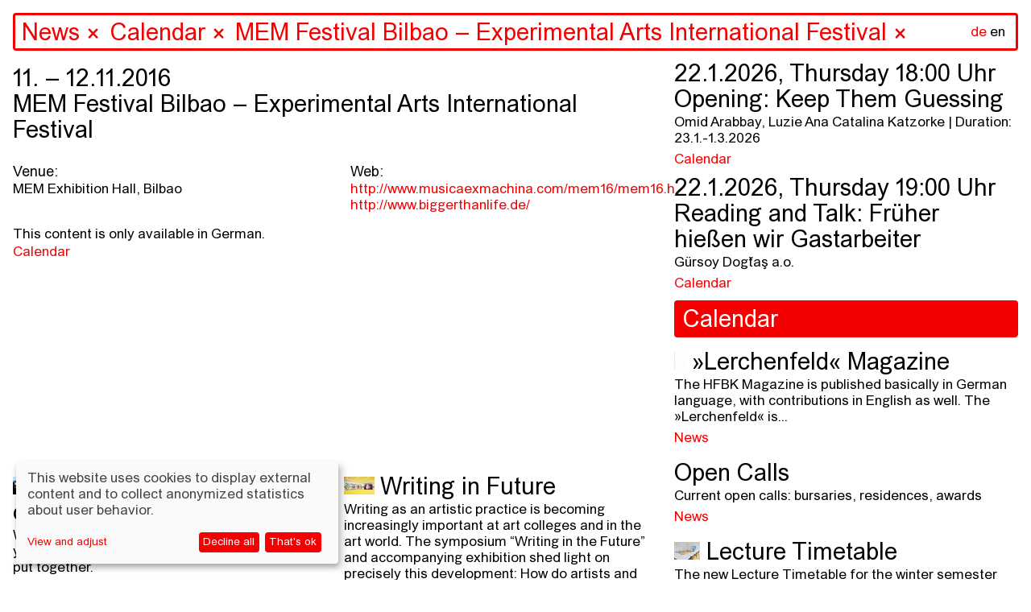

--- FILE ---
content_type: text/html; charset=utf-8
request_url: https://hfbk-hamburg.de/en/aktuelles/kalender/mem-festival-bilbao-experimental-arts-international-festival/
body_size: 75148
content:


<!DOCTYPE html>
<!--[if lt IE 7]>      <html class="no-js lt-ie9 lt-ie8 lt-ie7"> <![endif]-->
<!--[if IE 7]>         <html class="no-js lt-ie9 lt-ie8"> <![endif]-->
<!--[if IE 8]>         <html class="no-js lt-ie9"> <![endif]-->
<!--[if gt IE 8]><!--> <html class="no-js" lang="en"> <!--<![endif]-->
    <head>
        
        <meta charset="utf-8" />
        <meta http-equiv="X-UA-Compatible" content="IE=edge" />
        <title>HFBK: MEM Festival Bilbao – Experimental Arts International Festival</title>
        <meta name="description" content="" />
        <meta name="viewport" content="width=device-width, initial-scale=1" />

        <meta property="og:title" content="HFBK: MEM Festival Bilbao – Experimental Arts International Festival"/>
        <meta property="og:description" content="">
        <meta property="og:image" content="https://hfbk-hamburg.de">
        <meta property="og:url" content="https://hfbk-hamburg.de/en/aktuelles/kalender/mem-festival-bilbao-experimental-arts-international-festival/">
        <meta property="og:type" content="website">

        
        <meta name="msapplication-TileColor" content="#f50000">
        <meta name="theme-color" content="#ffffff">
        <link rel="apple-touch-icon" sizes="180x180" href="/static/images/apple-touch-icon.png">
        <link rel="icon" type="image/png" sizes="32x32" href="/static/images/favicon-32x32.png">
        <link rel="icon" type="image/png" sizes="16x16" href="/static/images/favicon-16x16.png">
        <link rel="manifest" href="/static/site.webmanifest">
        <link rel="mask-icon" color="#f50000" href="/static/images/safari-pinned-tab.svg">

        
        <link rel="stylesheet" type="text/css" href="/static/css/hfbk.baaa2f6dd15e.css" title="hfbk">
        <link rel="stylesheet" type="text/css" href="/static/css/font-awesome.min.bf0c425cdb73.css">
        <link rel="stylesheet" type="text/css" href="/static/css/timesnewarial.e87455c2e550.css">
        <!-- <link rel="stylesheet" type="text/css" href="/static/css/europa-grotesk-nr2-sb.a4f21ebb6ca0.css"> -->
        <link rel="stylesheet" type="text/css" href="/static/css/slick.13b1b6672b8c.css"/>
        <link rel="stylesheet" type="text/css" href="/static/css/slick-theme.36bc412da93d.css"/>
        <link rel="stylesheet" type="text/css" href="/static/css/klaro.min.345f714af993.css"/>

        
        <script type="text/javascript" src="/static/js/jquery.min.220afd743d9e.js"></script>
        <script type="text/javascript" src="/static/js/masonry.pkgd.min.520e46df7772.js"></script>
        <script type="text/javascript" src="/static/js/imagesloaded.pkgd.min.e2c1a80b9925.js"></script>
        <script type="text/javascript" src="/static/js/config.a13502f7fb53.js"></script>
        <script type="text/javascript" src="/static/js/hfbk.4c0e650db3ce.js"></script>
        <script type="text/javascript" src="/static/js/mail_encryption.47127c554729.js"></script>
        <script type="text/javascript" src="/static/js/klaro-config.0fa24698da27.js"></script>
        <script type="text/javascript" src="/static/js/klaro.c187a23f2d56.js"></script>
        
    <script type="text/javascript" src="/static/js/search_navigation.d09437e54821.js"></script>


        <style type="text/css">
            :root {
                --green1: #f50000;
                --blue1: #f50000;
            }
        </style>

        

        <!-- Matomo -->
        <script data-type="text/javascript" data-name="matomo">
            var _paq = _paq || [];
            /* tracker methods like "setCustomDimension" should be called before "trackPageView" */
            // require user consent before processing data
            _paq.push(['requireConsent']);
            _paq.push(['trackPageView']);
            _paq.push(['enableLinkTracking']);
            (function() {
            var u=document.location.origin + "/piwik/";
            _paq.push(['setTrackerUrl', u+'piwik.php']);
            _paq.push(['setSiteId', '1']);
            var d=document, g=d.createElement('script'), s=d.getElementsByTagName('script')[0];
            g.type='text/javascript'; g.async=true; g.defer=true; g.src=u+'piwik.js'; s.parentNode.insertBefore(g,s);
            })();
        </script>
        <!-- End Matomo Code -->
    </head>

    <body class="content-page" data-lang="en" ndx--view="page_18583">

        
        
    

<div class="sr-only sr-navigation">
    <nav>
        
            
        
    </nav>
</div>


        
    <img class="preview-image" src="" alt="" aria-hidden="true" />
    <div class="background" aria-hidden="true"></div>
    
<header>
    <form  action="/en/search/" method="get" id="startpage-search-form" autocomplete="off">
        <div class="search-wrapper">
            <label for="siteSearch" class="sr-only">Search</label>
            <input id="siteSearch" type="search" placeholder="Search..." name="query"
                    class="startpage-search "
                    >
            <div class="ancestors" data-id=""></div>
            <div class="recent-search"></div>
            <div class="search-results"></div>
            
                <noscript class="sitemap-link"><a href="/en/sitemap">sitemap</a></noscript>
            
            <div class="language">
                <a href="/de/aktuelles/kalender/mem-festival-bilbao-experimental-arts-international-festival/" class="language-toggle">de</a>
                <a href="" class="active"
                    >en</a>
            </div>
        </div>
    </form>
</header>
    <div class="navsearch-spacer" aria-hidden="true"></div>
    <!-- when changing the name in data-home-title, also change it in data-initial-title below! -->
    <main>
        <article data-home-title="HFBK"
                 data-id="18583"
                 data-initial-id="18583"
                 data-initial-title="HFBK">
    <!-- hide the page content div if no content available -->
    <div class="page-content">
        <h1 class="block-date">11. &ndash; 12.11.2016<br /><span>MEM Festival Bilbao – Experimental Arts International Festival</span></h1>
        <!-- render sitemap into the content, if available (i.e. only if this is actually the sitemap content page) -->
        <div class="block-event-details">
            <div class="event-column">
                <ul class="column-list">
                    <li><h4>Venue:</h4></li>
                    <li>MEM Exhibition Hall, Bilbao</li>
                </ul>
            </div>

            <div class="event-column">
                
                    
                        <ul class="column-list">
                            <li><h4>Web:</h4></li>
                            
                                <li><a target="_blank" href="http://www.musicaexmachina.com/mem16/mem16.html">http://www.musicaexmachina.com/mem16/mem16.html</a></li>
                            
                                <li><a target="_blank" href="http://www.biggerthanlife.de/">http://www.biggerthanlife.de/</a></li>
                            
                        </ul>
                    
                
            </div>
        </div>
        

        <!-- video gallery -->
        

        <!-- image gallery -->
        

        <!-- can be overridden to prepend stuff to the content body, e.g. the "created time" in content posts -->
        

        
            
                <!-- check if the content is available in the other language -->
                
                    <p>This content is only available in German.</p>
                
            
        
        <!-- 


<div class="related-pages children" data-paginate="1" >
    
    
</div>
 -->

        <!-- print tags -->
        


    <div class="related-page-tags">
    
        
            <a href="" class="tag">Calendar</a>
        
    
    </div>


    </div>

    
</article>
        <div class="search-result-items"></div>
        
            
<div class="jump-navigation">
    <ul class="navigation mobile-fixed">
        <li><a href="#stories">Stories</a></li>
        <li><a href="#infos">Infos</a></li>
    </ul>
</div>
<div class="home-story-container" id="stories">
    <div class="stories">
        
        <div class="story">
            


<a href="/en/stories/programm-zum-jahres%C3%BCbergang/" class="blank content-item" data-url="/en/stories/programm-zum-jahres%C3%BCbergang/" data-id="25350" data-title="Program at the beginning of the year" data-page-type="">


<div class="story-image-wrapper">
  <img src="/media/images/neu.width-1500.jpegquality-60.jpg" class="img-fluid story-image" alt="" />
  <p class="story-image-caption">
    
    Übers Schreiben reden am 15. April 2025 mit Saša Stanišić, Akın Emanuel Şipal, moderiert von Viktorie Knotková; photo: Jana Rothe
    
  </p>
</div>
<h1 class="story-title">Program at the beginning of the year</h1>
<p class="story-description">
    We have a lot going on at the start of the new year. Here is a small selection of dates we have put together.
</p>

</a>


<!-- print tags -->



    <div class="related-page-tags">
    
        
            <a href="" class="tag">Stories</a>
        
    
    </div>



            


<div class="related-pages related" data-paginate="1" >
    
    
        <div class="related-page " id="page-25360">
            
                <a href="/en/aktuelles/kalender/keep-them-guessing/"
                class="blank content-item"
                data-url="/en/aktuelles/kalender/keep-them-guessing/" data-id="25360" data-title="Keep Them Guessing" data-page-type="event">
                    
                    
                        <img src="/media/images/Keep_Them_Guessing.width-600.jpegquality-60.jpg" class="img-fluid" alt=""/>
                    
                    
                    <h1 class="related-page-title">
                        
                        
                            <span class="event-date">23.1. &ndash; 1.3.2026</span><br/>
                        
                        Keep Them Guessing

                        
                    </h1>
                    <p class="related-page-description ">Omid Arabbay, Luzie Ana Catalina Katzorke | Opening: January 22, 6 P.M.</p>
                </a>

                


    <div class="related-page-tags">
    
        
            <a href="" class="tag">Calendar</a>
        
    
    </div>


            
        </div>
    
        <div class="related-page " id="page-25351">
            
                <a href="/en/aktuelles/kalender/finissage-in-zukunft-schreiben/"
                class="blank content-item"
                data-url="/en/aktuelles/kalender/finissage-in-zukunft-schreiben/" data-id="25351" data-title="Finissage: Writing in Future" data-page-type="event">
                    
                    
                        <img src="/media/images/mullican_03.width-600.jpegquality-60.jpg" class="img-fluid" alt=""/>
                    
                    
                    <h1 class="related-page-title">
                        
                        
                            <span class="event-date">25.1.2026, Sunday 15:00 Uhr</span><br/>
                        
                        Finissage: Writing in Future

                        
                    </h1>
                    <p class="related-page-description ">Screening by Cemile Sahin and Performance by Matt Mullican</p>
                </a>

                


    <div class="related-page-tags">
    
        
            <a href="" class="tag">Calendar</a>
        
    
    </div>


            
        </div>
    
        <div class="related-page " id="page-25265">
            
                <a href="/en/aktuelles/kalender/ausstellung-in-zukunft-schreiben/"
                class="blank content-item"
                data-url="/en/aktuelles/kalender/ausstellung-in-zukunft-schreiben/" data-id="25265" data-title="Exhibition: Writing in Future" data-page-type="event">
                    
                    
                        <img src="/media/images/A7R00168_Jana_Rothe_12_klein.width-600.jpegquality-60.png" class="img-fluid" alt=""/>
                    
                    
                    <h1 class="related-page-title">
                        
                        
                            <span class="event-date">5.12.2025 &ndash; 25.1.2026</span><br/>
                        
                        Exhibition: Writing in Future

                        
                    </h1>
                    <p class="related-page-description ">Opening: December 4, 6 p.m.<br>
Bernhard Cella, CAConrad, Anja Dietmann, Jason Dodge / Fivehundred Places, Asana Fujikawa, Jutta Koether, Lila-Zoé Krauß, Mitko Mitkov, Matt Mullican, Artur Neufeld, Joana Atemengue Owona, Gerhard Rühm, Cemile Sahin, Kinga Tóth, Annette Wehrmann</p>
                </a>

                


    <div class="related-page-tags">
    
        
            <a href="" class="tag">Calendar</a>
        
    
    </div>


            
        </div>
    
        <div class="related-page " id="page-25335">
            
                <a href="/en/aktuelles/kalender/%C3%BCbers-schreiben-reden-%C3%BCbersetzung/"
                class="blank content-item"
                data-url="/en/aktuelles/kalender/%C3%BCbers-schreiben-reden-%C3%BCbersetzung/" data-id="25335" data-title="Talking about writing #translation" data-page-type="event">
                    
                    
                        <img src="/media/images/neu21.width-600.jpegquality-60.png" class="img-fluid" alt=""/>
                    
                    
                    <h1 class="related-page-title">
                        
                        
                            <span class="event-date">3.2.2026, Tuesday 18:00 Uhr</span><br/>
                        
                        Talking about writing #translation

                        
                    </h1>
                    <p class="related-page-description ">with Asana Fujikawa, Yoko Tawada, moderated by Esther Kilchmann</p>
                </a>

                


    <div class="related-page-tags">
    
        
            <a href="" class="tag">Calendar</a>
        
    
    </div>


            
        </div>
    
        <div class="related-page " id="page-25161">
            
                <a href="/en/aktuelles/can-ai-think-artistically/"
                class="blank content-item"
                data-url="/en/aktuelles/can-ai-think-artistically/" data-id="25161" data-title="Can AI think (artistically)?" data-page-type="content">
                    
                    
                        <img src="/media/images/Vortragsreihe_HFBK_ENGLISH-fina.width-600.jpegquality-60.jpg" class="img-fluid" alt=""/>
                    
                    
                    <h1 class="related-page-title">
                        
                        
                        Can AI think (artistically)?

                        
                    </h1>
                    <p class="related-page-description ">The lecture series opens up a joint testing ground for the question of whether and how AI works artistically</p>
                </a>

                


    <div class="related-page-tags">
    
        
            <a href="" class="tag">News</a>
        
    
    </div>


            
        </div>
    
</div>

        </div>
        
        <div class="story">
            


<a href="/en/stories/in-zukunft-schreiben/" class="blank content-item" data-url="/en/stories/in-zukunft-schreiben/" data-id="25308" data-title="Writing in Future" data-page-type="">


<div class="story-image-wrapper">
  <img src="/media/images/07_CemileSahin_5_klein.width-1500.jpegquality-60.jpg" class="img-fluid story-image" alt="" />
  <p class="story-image-caption">
    
    Cemile Sahin, ROAD RUNNER, 2025, installation view at Esther Schipper, Berlin; photo: © Andrea Rossetti, Courtesy of Cemile Sahin and Esther Schipper, Berlin/Paris/Seoul
    
  </p>
</div>
<h1 class="story-title">Writing in Future</h1>
<p class="story-description">
    Writing as an artistic practice is becoming increasingly important at art colleges and in the art world. The symposium “Writing in the Future” and accompanying exhibition shed light on precisely this development: How do artists and authors work with language? Where do transitions, frictions, and new forms arise between text, image, technology, and institutional frameworks?
</p>

</a>


<!-- print tags -->



    <div class="related-page-tags">
    
        
            <a href="" class="tag">Stories</a>
        
    
    </div>



            


<div class="related-pages related" data-paginate="1" >
    
    
        <div class="related-page " id="page-25262">
            
                <a href="/en/aktuelles/kalender/symposium-in-zukunft-schreiben/"
                class="blank content-item"
                data-url="/en/aktuelles/kalender/symposium-in-zukunft-schreiben/" data-id="25262" data-title="Symposium: Writing in Future" data-page-type="event">
                    
                    
                        <img src="/media/images/HFBK_IZS_Karte_Ansicht-1.width-600.jpegquality-60.png" class="img-fluid" alt=""/>
                    
                    
                    <h1 class="related-page-title">
                        
                        
                            <span class="event-date">3. &ndash; 5.12.2025</span><br/>
                        
                        Symposium: Writing in Future

                        
                    </h1>
                    <p class="related-page-description ">With Lukas Bärfuss, Jenifer Becker, Friedrich von Borries, CAConrad, Sophia Eisenhut, Elisa Linseisen, Hanne Loreck, Vera Lutz, Enis Maci, Astrid Mania, Katrin Mayer, Noemi Yoko Molitor, Eugene Ostashevsky, Max Prediger, Cemile Sahin, Sasha Marianna Salzmann, Daniela Seel, Charlie Stein, Hito Steyerl, Senthuran Varatharajah, Mathias Zeiske, Steffen Zillig</p>
                </a>

                


    <div class="related-page-tags">
    
        
            <a href="" class="tag">Calendar</a>
        
    
    </div>


            
        </div>
    
        <div class="related-page " id="page-25265">
            
                <a href="/en/aktuelles/kalender/ausstellung-in-zukunft-schreiben/"
                class="blank content-item"
                data-url="/en/aktuelles/kalender/ausstellung-in-zukunft-schreiben/" data-id="25265" data-title="Exhibition: Writing in Future" data-page-type="event">
                    
                    
                        <img src="/media/images/A7R00168_Jana_Rothe_12_klein.width-600.jpegquality-60.png" class="img-fluid" alt=""/>
                    
                    
                    <h1 class="related-page-title">
                        
                        
                            <span class="event-date">5.12.2025 &ndash; 25.1.2026</span><br/>
                        
                        Exhibition: Writing in Future

                        
                    </h1>
                    <p class="related-page-description ">Opening: December 4, 6 p.m.<br>
Bernhard Cella, CAConrad, Anja Dietmann, Jason Dodge / Fivehundred Places, Asana Fujikawa, Jutta Koether, Lila-Zoé Krauß, Mitko Mitkov, Matt Mullican, Artur Neufeld, Joana Atemengue Owona, Gerhard Rühm, Cemile Sahin, Kinga Tóth, Annette Wehrmann</p>
                </a>

                


    <div class="related-page-tags">
    
        
            <a href="" class="tag">Calendar</a>
        
    
    </div>


            
        </div>
    
        <div class="related-page " id="page-25194">
            
                <a href="/en/aktuelles/kalender/performance-workshop-how-to-sing-a-picture-workshop-with-and-by-kinga-t%C3%B3th/"
                class="blank content-item"
                data-url="/en/aktuelles/kalender/performance-workshop-how-to-sing-a-picture-workshop-with-and-by-kinga-t%C3%B3th/" data-id="25194" data-title="Performance Workshop: How to Sing a Picture? Workshop with and by Kinga Tóth" data-page-type="event">
                    
                    
                        <img src="/media/images/King_Toth_MQ-Open-Studio_C-Paul.width-600.jpegquality-60.png" class="img-fluid" alt=""/>
                    
                    
                    <h1 class="related-page-title">
                        
                        
                            <span class="event-date">4. &ndash; 5.12.2025</span><br/>
                        
                        Performance Workshop: How to Sing a Picture? Workshop with and by Kinga Tóth

                        
                    </h1>
                    <p class="related-page-description ">December 4–5, 2025, 10 a.m.–1 p.m. | Workshop, Extended Library + Room 213<br>
December 5, 2025, 6–7.30 p.m. | Workshop presentation in the exhibition Writing in Future, ICAT</p>
                </a>

                


    <div class="related-page-tags">
    
        
            <a href="" class="tag">Calendar</a>
        
    
    </div>


            
        </div>
    
        <div class="related-page " id="page-25269">
            
                <a href="/en/aktuelles/kalender/text-workshop-bone-by-bone-stone-by-stone-mit-enis-maci/"
                class="blank content-item"
                data-url="/en/aktuelles/kalender/text-workshop-bone-by-bone-stone-by-stone-mit-enis-maci/" data-id="25269" data-title="Text-Workshop: Bone by bone, stone by stone mit Enis Maci" data-page-type="event">
                    
                    
                        <img src="/media/images/24e90586-4b96-448f-aa2f-84af613.width-600.jpegquality-60.jpg" class="img-fluid" alt=""/>
                    
                    
                    <h1 class="related-page-title">
                        
                        
                            <span class="event-date">27.10. &ndash; 5.12.2025</span><br/>
                        
                        Text-Workshop: Bone by bone, stone by stone mit Enis Maci

                        
                    </h1>
                    <p class="related-page-description ">27./28. Oktober 2025, 10-18 Uhr / Raum 153<br>
4./5. Dezember 2025, 10-13 Uhr / Raum 153<br>
5. Dezember, 2025, 18-19:30 Uhr / Präsentation in der Ausstellung In Zukunft schreiben im ICAT</p>
                </a>

                


    <div class="related-page-tags">
    
        
            <a href="" class="tag">Calendar</a>
        
    
    </div>


            
        </div>
    
</div>

        </div>
        
        <div class="story">
            


<a href="/en/stories/neues-semester-neue-gesichter-willkommen-an-der-hfbk-hamburg/" class="blank content-item" data-url="/en/stories/neues-semester-neue-gesichter-willkommen-an-der-hfbk-hamburg/" data-id="25125" data-title="Welcome to HFBK Hamburg: New semester, new faces" data-page-type="">


<div class="story-image-wrapper">
  <img src="/media/images/HFBK.Jahresausstellung.2025.Er.width-1500.jpegquality-60_A00Y7li.jpg" class="img-fluid story-image" alt="" />
  <p class="story-image-caption">
    
    View into the auditorium of HFBK Hamburg; photo: Lukes Engelhardt
    
  </p>
</div>
<h1 class="story-title">Welcome to HFBK Hamburg: New semester, new faces</h1>
<p class="story-description">
    At the start of the 2025/26 academic year, we welcome not only many new students but also our new professors Anne Femmer, Cyprien Gaillard, Anne Duk Hee Jordan, Dane Komljen and Jasmin Werner.
</p>

</a>


<!-- print tags -->



    <div class="related-page-tags">
    
        
            <a href="" class="tag">Stories</a>
        
    
    </div>



            


<div class="related-pages related" data-paginate="1" >
    
    
        <div class="related-page " id="page-25126">
            
                <a href="/en/aktuelles/%C3%BCber-cyprien-gaillards-k%C3%BCnstlerische-praxis-die-poesie-der-entropie/"
                class="blank content-item"
                data-url="/en/aktuelles/%C3%BCber-cyprien-gaillards-k%C3%BCnstlerische-praxis-die-poesie-der-entropie/" data-id="25126" data-title="Über Cyprien Gaillards künstlerische Praxis: Die Poesie der Entropie" data-page-type="content">
                    
                    
                        <img src="/media/images/1_CGA_Install_2025_Retinal_Riva.width-600.jpegquality-60.jpg" class="img-fluid" alt=""/>
                    
                    
                    <h1 class="related-page-title">
                        
                        
                        Über Cyprien Gaillards künstlerische Praxis: Die Poesie der Entropie

                        
                    </h1>
                    <p class="related-page-description ">Mit spektakulären 3D-Filmen, sozialen Skulpturen und poetischen Interventionen spürt Cyprien Gaillard den Bruchlinien der Moderne nach. Zwischen Rausch, Ruinen und High-Tech entfaltet sich eine Kunstpraxis, die Geschichte auf den Straßen sucht – und dabei ebenso kritisch wie hypnotisch ist.</p>
                </a>

                


    <div class="related-page-tags">
    
        
            <a href="" class="tag">News</a>
        
    
    </div>


            
        </div>
    
        <div class="related-page " id="page-25127">
            
                <a href="/en/aktuelles/a-different-sense-of-scale-transformative-practices-in-the-work-of-anne-duk-hee-jordan/"
                class="blank content-item"
                data-url="/en/aktuelles/a-different-sense-of-scale-transformative-practices-in-the-work-of-anne-duk-hee-jordan/" data-id="25127" data-title="A Different Sense of Scale: Transformative Practices in the Work of Anne Duk Hee Jordan" data-page-type="content">
                    
                    
                        <img src="/media/images/2_R2-2023-12-3-The_Bass_Museum-.width-600.jpegquality-60.jpg" class="img-fluid" alt=""/>
                    
                    
                    <h1 class="related-page-title">
                        
                        
                        A Different Sense of Scale: Transformative Practices in the Work of Anne Duk Hee Jordan

                        
                    </h1>
                    <p class="related-page-description ">Traversing ecology, technology and deep time, Anne Duk Hee Jordan creates worlds where algae meet batteries, snails become storytellers, and colours act as portals into multispecies realities. In conversation with Boris Magrini, the new professor of Design at HFBK Hamburg reflects on “Artificial Stupidity,” the collapse of cultural dichotomies, and the transformative potential of art inside and outside institutions.</p>
                </a>

                


    <div class="related-page-tags">
    
        
            <a href="" class="tag">News</a>
        
    
    </div>


            
        </div>
    
        <div class="related-page " id="page-25016">
            
                <a href="/en/namenregister/anne-femmer/"
                class="blank content-item"
                data-url="/en/namenregister/anne-femmer/" data-id="25016" data-title="Anne Femmer" data-page-type="content">
                    
                    
                        <img src="/media/images/Anne_Femmer.width-600.jpegquality-60.jpg" class="img-fluid" alt=""/>
                    
                    
                    <h1 class="related-page-title">
                        
                        
                        Anne Femmer

                        
                    </h1>
                    <p class="related-page-description ">Professor of Sustainable Practices<br/>Room: Office: Lerchenfeld 2, R 330, R 334, Studio: Lerchenfeld 2, R 331<br/>Mail: anne.femmer@hfbk-hamburg.de</p>
                </a>

                


    <div class="related-page-tags">
    
        
            <a href="" class="tag">Staff Directory</a>
        
    
    </div>


            
        </div>
    
        <div class="related-page " id="page-25015">
            
                <a href="/en/namenregister/dane-komljen/"
                class="blank content-item"
                data-url="/en/namenregister/dane-komljen/" data-id="25015" data-title="Dane Komljen" data-page-type="content">
                    
                    
                        <img src="/media/images/Dane_Komljen.width-600.jpegquality-60.jpg" class="img-fluid" alt=""/>
                    
                    
                    <h1 class="related-page-title">
                        
                        
                        Dane Komljen

                        
                    </h1>
                    <p class="related-page-description ">Professor of introduction to artistic work in film<br/>Room: Office: Wartenau 15, R 211, R 212, Studio: Wartenau 15, R 321<br/>Mail: dane.komljen@hfbk-hamburg.de</p>
                </a>

                


    <div class="related-page-tags">
    
        
            <a href="" class="tag">Staff Directory</a>,
        
    
        
            <a href="" class="tag">Teaching Staff</a>
        
    
    </div>


            
        </div>
    
        <div class="related-page " id="page-25014">
            
                <a href="/en/namenregister/jasmin-werner/"
                class="blank content-item"
                data-url="/en/namenregister/jasmin-werner/" data-id="25014" data-title="Jasmin Werner" data-page-type="content">
                    
                    
                        <img src="/media/images/Jasmin-Werner.width-600.jpegquality-60.jpg" class="img-fluid" alt=""/>
                    
                    
                    <h1 class="related-page-title">
                        
                        
                        Jasmin Werner

                        
                    </h1>
                    <p class="related-page-description ">Professor for introduction to artistic work (sculpture and stage design)<br/>Room: Office: Wartenau 15, R 311, Studio: Wartenau 15, R 320<br/>Mail: jasmin.werner@hfbk-hamburg.de</p>
                </a>

                


    <div class="related-page-tags">
    
        
            <a href="" class="tag">Phone Book</a>,
        
    
        
            <a href="" class="tag">Staff Directory</a>,
        
    
        
            <a href="" class="tag">Teaching Staff</a>
        
    
    </div>


            
        </div>
    
</div>

        </div>
        
        <div class="story">
            


<a href="/en/stories/bald-gehts-los-semesterstart-202526/" class="blank content-item" data-url="/en/stories/bald-gehts-los-semesterstart-202526/" data-id="25070" data-title="It&#x27;s almost time – start of the 2025/26 semester" data-page-type="">


<div class="story-image-wrapper">
  <img src="/media/images/_3_H2659_klein.width-1500.jpegquality-60.jpg" class="img-fluid story-image" alt="" />
  <p class="story-image-caption">
    
    Opening of the Graduate Show 2025; photo: Sinje Hasheider
    
  </p>
</div>
<h1 class="story-title">It&#x27;s almost time – start of the 2025/26 semester</h1>
<p class="story-description">
    The start of the winter semester is just around the corner, and with it we welcome many new students to the HFBK Hamburg. Here is some information to help you settle in.
</p>

</a>


<!-- print tags -->



    <div class="related-page-tags">
    
        
            <a href="" class="tag">Stories</a>
        
    
    </div>



            


<div class="related-pages related" data-paginate="1" >
    
    
        <div class="related-page " id="page-10039">
            
                <a href="/en/studium/erstsemester-information/"
                class="blank content-item"
                data-url="/en/studium/erstsemester-information/" data-id="10039" data-title="Information for First-Years" data-page-type="content">
                    
                    
                        <img src="/media/images/vorschau_Semestereroeffnung_TIM.width-600.jpegquality-60_7Rq4NZd.jpg" class="img-fluid" alt=""/>
                    
                    
                    <h1 class="related-page-title">
                        
                        
                        Information for First-Years

                        
                    </h1>
                    <p class="related-page-description ">Important information for newcomers here >>></p>
                </a>

                


    <div class="related-page-tags">
    
        
            <a href="" class="tag">Newcomer</a>,
        
    
        
            <a href="" class="tag">Study</a>
        
    
    </div>


            
        </div>
    
        <div class="related-page " id="page-164">
            
                <a href="/en/studium/vorlesungsverzeichnis/"
                class="blank content-item"
                data-url="/en/studium/vorlesungsverzeichnis/" data-id="164" data-title="Lecture Timetable" data-page-type="content">
                    
                    
                        <img src="/media/images/_HBK2259.width-600.jpegquality-60_cN5ZPK1.jpg" class="img-fluid" alt=""/>
                    
                    
                    <h1 class="related-page-title">
                        
                        
                        Lecture Timetable

                        
                    </h1>
                    <p class="related-page-description ">The new Lecture Timetable for the winter semester 2025/26 is now online.</p>
                </a>

                


    <div class="related-page-tags">
    
        
            <a href="" class="tag">Study</a>
        
    
    </div>


            
        </div>
    
        <div class="related-page " id="page-25001">
            
                <a href="/en/aktuelles/kalender/semestereroffnung-202526/"
                class="blank content-item"
                data-url="/en/aktuelles/kalender/semestereroffnung-202526/" data-id="25001" data-title="Opening of the academic year 2025/26" data-page-type="event">
                    
                    
                        <img src="/media/images/vorschau_Semestereroeffnung_TIM.width-600.jpegquality-60.jpg" class="img-fluid" alt=""/>
                    
                    
                    <h1 class="related-page-title">
                        
                        
                            <span class="event-date">15.10.2025, Wednesday 18:00 Uhr</span><br/>
                        
                        Opening of the academic year 2025/26

                        
                    </h1>
                    <p class="related-page-description ">Opening of the academic year 2025/26</p>
                </a>

                


    <div class="related-page-tags">
    
        
            <a href="" class="tag">Calendar</a>
        
    
    </div>


            
        </div>
    
        <div class="related-page " id="page-9989">
            
                <a href="/en/aktuelles/my-hfbk/"
                class="blank content-item"
                data-url="/en/aktuelles/my-hfbk/" data-id="9989" data-title="Newsletter and myHFBK events" data-page-type="content">
                    
                    
                        <img src="/media/images/hfbk.absolventinnen.ausstellung.width-600.jpegquality-60_Sk1Touu.jpg" class="img-fluid" alt=""/>
                    
                    
                    <h1 class="related-page-title">
                        
                        
                        Newsletter and myHFBK events

                        
                    </h1>
                    <p class="related-page-description ">Subscribe here to receive announcements of all important public events at HFBK Hamburg.</p>
                </a>

                


    <div class="related-page-tags">
    
        
            <a href="" class="tag">News</a>
        
    
    </div>


            
        </div>
    
</div>

        </div>
        
        <div class="story">
            


<a href="/en/stories/promovieren-an-der-hfbk-hamburg/" class="blank content-item" data-url="/en/stories/promovieren-an-der-hfbk-hamburg/" data-id="23992" data-title="Doing a PhD at the HFBK Hamburg" data-page-type="">


<div class="story-image-wrapper">
  <img src="/media/images/Pablo-Torres-Gomez-002_web.width-1500.jpegquality-60.jpg" class="img-fluid story-image" alt="" />
  <p class="story-image-caption">
    
    Pablo Torres Gómez, Earths&#x27;s Ears, 2025; photo: Pablo Torres Gómez
    
  </p>
</div>
<h1 class="story-title">Doing a PhD at the HFBK Hamburg</h1>
<p class="story-description">
    Applications for a doctorate (Dr. phil. in art.) are open until September 30 and for the PhD in Art Practice program until October 14. All relevant information can be found here.
</p>

</a>


<!-- print tags -->



    <div class="related-page-tags">
    
        
            <a href="" class="tag">Stories</a>
        
    
    </div>



            


<div class="related-pages related" data-paginate="1" >
    
    
        <div class="related-page " id="page-23817">
            
                <a href="/en/studium/promotion-an-der-hfbk-hamburg/phd-in-art-practice/"
                class="blank content-item"
                data-url="/en/studium/promotion-an-der-hfbk-hamburg/phd-in-art-practice/" data-id="23817" data-title="PhD in Art Practice" data-page-type="content">
                    
                    
                        <img src="/media/images/BarOr_Ruin2_web.width-600.jpegquality-60.jpg" class="img-fluid" alt=""/>
                    
                    
                    <h1 class="related-page-title">
                        
                        
                        PhD in Art Practice

                        
                    </h1>
                    <p class="related-page-description ">This purely artistic PhD programme, which is unique in Germany, produces works that contribute to artistic practice and research in the arts, their methods, contexts and tools from different perspectives.</p>
                </a>

                


    <div class="related-page-tags">
    
        
            <a href="" class="tag">Doctorate</a>,
        
    
        
            <a href="" class="tag">Study</a>
        
    
    </div>


            
        </div>
    
        <div class="related-page " id="page-23818">
            
                <a href="/en/bewerbung/bewerbung-phd-in-art-practice/"
                class="blank content-item"
                data-url="/en/bewerbung/bewerbung-phd-in-art-practice/" data-id="23818" data-title="Application PhD in Art Practice" data-page-type="content">
                    
                    
                        <img src="/media/images/2507_HFBK_Graduate_Show_356_kle.width-600.jpegquality-60.jpg" class="img-fluid" alt=""/>
                    
                    
                    <h1 class="related-page-title">
                        
                        
                        Application PhD in Art Practice

                        
                    </h1>
                    <p class="related-page-description ">The doctoral programme in Art Practice can be completed in the various artistic specialisations of the HFBK: Sculpture, Design, Film, Painting/Drawing, Stage Space, Time- based Media, Graphics/Photography.</p>
                </a>

                


    <div class="related-page-tags">
    
        
            <a href="" class="tag">Application</a>
        
    
    </div>


            
        </div>
    
        <div class="related-page " id="page-23829">
            
                <a href="/en/studium/promotion-an-der-hfbk-hamburg/promotion-phil-in-art/"
                class="blank content-item"
                data-url="/en/studium/promotion-an-der-hfbk-hamburg/promotion-phil-in-art/" data-id="23829" data-title="promotion-phil-in-art" data-page-type="content">
                    
                    
                        <img src="/media/images/Steudler.width-600.jpegquality-60_b0PviQ3.jpg" class="img-fluid" alt="On a delicate steel framework with many branches, small objects are attached, like a little house.  "/>
                    
                    
                    <h1 class="related-page-title">
                        
                        
                        Doctorate (Dr. phil. in art.)

                        
                    </h1>
                    <p class="related-page-description ">Appropriately to the trans-disciplinary range of studies offered by the University, dissertations are supervised which contribute from different perspectives to research into the arts, their defining characteristics, context and function.</p>
                </a>

                


    <div class="related-page-tags">
    
        
            <a href="" class="tag">PhD</a>,
        
    
        
            <a href="" class="tag">Study</a>
        
    
    </div>


            
        </div>
    
        <div class="related-page " id="page-120">
            
                <a href="/en/bewerbung/bewerbung_promotion/"
                class="blank content-item"
                data-url="/en/bewerbung/bewerbung_promotion/" data-id="120" data-title="Application Doctoral Degree (Dr. phil. in art.)" data-page-type="content">
                    
                    
                        <img src="/media/images/Sandra-Schafer-Mleeta-2016.width-600.jpegquality-60_B6mdHaL.jpg" class="img-fluid" alt=""/>
                    
                    
                    <h1 class="related-page-title">
                        
                        
                        Application Doctoral Degree (Dr. phil. in art.)

                        
                    </h1>
                    <p class="related-page-description ">The Hamburg University of Fine Arts (hereafter: HFBK Hamburg) supervises doctoral theses that contribute to the study of...</p>
                </a>

                


    <div class="related-page-tags">
    
        
            <a href="" class="tag">Application</a>,
        
    
        
            <a href="" class="tag">PhD Project</a>
        
    
    </div>


            
        </div>
    
        <div class="related-page irrelevant" id="page-10081">
            
                <a href="/en/studium/promotion-an-der-hfbk-hamburg/abgeschlossene-promotionen/"
                class="blank content-item"
                data-url="/en/studium/promotion-an-der-hfbk-hamburg/abgeschlossene-promotionen/" data-id="10081" data-title="Completed PhD Projects" data-page-type="content">
                    
                    
                        <img src="/media/images/R11_20191121_Schlieps_DSCF5380_.width-600.jpegquality-60_T5V3we1.jpg" class="img-fluid" alt=""/>
                    
                    
                    <h1 class="related-page-title">
                        
                        
                        Completed PhD Projects

                        
                    </h1>
                    <p class="related-page-description ">See the list:</p>
                </a>

                


    <div class="related-page-tags">
    
        
            <a href="" class="tag">Doctorate</a>
        
    
    </div>


            
        </div>
    
</div>

        </div>
        
        <div class="story">
            


<a href="/en/stories/beings/" class="blank content-item" data-url="/en/stories/beings/" data-id="24958" data-title="Being(s)" data-page-type="">


<div class="story-image-wrapper">
  <img src="/media/images/Ignatenko_content_Lerchenfeld7.width-1500.jpegquality-60.jpg" class="img-fluid story-image" alt="" />
  <p class="story-image-caption">
    
    Maria Ignatenko, false movements, 2024, work in progress; Filmstill
    
  </p>
</div>
<h1 class="story-title">Being(s)</h1>
<p class="story-description">
    Nine scholarship holders are part of the new PhD in Art Practice program at the HFBK Hamburg—a purely artistic-practical doctorate that began in April. The focus is on the question of how artistic processes can create new forms of knowledge. Here we present the research projects and provide insights into the research practice of the supervising professors
</p>

</a>


<!-- print tags -->



    <div class="related-page-tags">
    
        
            <a href="" class="tag">Stories</a>
        
    
    </div>



            


<div class="related-pages related" data-paginate="1" >
    
    
        <div class="related-page " id="page-24962">
            
                <a href="/en/aktuelles/beings-artistic-research-in-transformative-contexts-of-health/"
                class="blank content-item"
                data-url="/en/aktuelles/beings-artistic-research-in-transformative-contexts-of-health/" data-id="24962" data-title="Being(s): Artistic Research in Transformative Contexts of Health" data-page-type="content">
                    
                    
                        <img src="/media/images/kummer_bild_03_web.width-600.jpegquality-60.jpg" class="img-fluid" alt=""/>
                    
                    
                    <h1 class="related-page-title">
                        
                        
                        Being(s): Artistic Research in Transformative Contexts of Health

                        
                    </h1>
                    <p class="related-page-description ">Since April 2025, nine students have formed the first group of the newly established PhD in Art Practice program at the HFBK Hamburg. Here, the fellows present their research projects</p>
                </a>

                


    <div class="related-page-tags">
    
        
            <a href="" class="tag">News</a>
        
    
    </div>


            
        </div>
    
        <div class="related-page " id="page-24965">
            
                <a href="/en/aktuelles/gesundheit-im-archiv-der-gegenwart/"
                class="blank content-item"
                data-url="/en/aktuelles/gesundheit-im-archiv-der-gegenwart/" data-id="24965" data-title="Gesundheit im Archiv der Gegenwart" data-page-type="content">
                    
                    
                        <img src="/media/images/4_nypl.digitalcollections.4df15.width-600.jpegquality-60.jpg" class="img-fluid" alt=""/>
                    
                    
                    <h1 class="related-page-title">
                        
                        
                        Gesundheit im Archiv der Gegenwart

                        
                    </h1>
                    <p class="related-page-description ">Künstlerische Forschung bewegt sich jenseits klassischer Disziplinen – zwischen Archiv, Alltag und ästhetischer Opazität. Künstler*innen wie Allan Sekula, Andrea Fraser oder Forensic Architecture stellen mit ihren Arbeiten nicht nur Fragen nach Wahrheit und Darstellung, sondern auch nach der Rolle von Kunst in gesellschaftlichen und ökologischen Umbrüchen. Und manchmal ist genau das, was nicht auf den ersten Blick als „Kunst“ erscheint, besonders wirksam | Sara Hillnhütter</p>
                </a>

                


    <div class="related-page-tags">
    
        
            <a href="" class="tag">News</a>
        
    
    </div>


            
        </div>
    
        <div class="related-page " id="page-24964">
            
                <a href="/en/aktuelles/artistic-research-as-social-practice/"
                class="blank content-item"
                data-url="/en/aktuelles/artistic-research-as-social-practice/" data-id="24964" data-title="Artistic research as social practice" data-page-type="content">
                    
                    
                        <img src="/media/images/Angela-Bulloch_Earthfirst_Koker.width-600.jpegquality-60.jpg" class="img-fluid" alt=""/>
                    
                    
                    <h1 class="related-page-title">
                        
                        
                        Artistic research as social practice

                        
                    </h1>
                    <p class="related-page-description ">An interview with professors Angela Bulloch, Simon Denny, Omer Fast, and Nora Sternfeld on artistic research at the intersection of institutions, responsibility, and social change | Angela Bulloch, Simon Denny, Omer Fast, Nora Sternfeld and Sara Hillnhütter</p>
                </a>

                


    <div class="related-page-tags">
    
        
            <a href="" class="tag">News</a>
        
    
    </div>


            
        </div>
    
</div>

        </div>
        
        <div class="story">
            


<a href="/en/stories/graduate-show-2025-dont-stop-me-now/" class="blank content-item" data-url="/en/stories/graduate-show-2025-dont-stop-me-now/" data-id="24896" data-title="Graduate Show 2025: Don&#x27;t stop me now" data-page-type="">


<div class="story-image-wrapper">
  <img src="/media/images/0_Vorab_TIM3056_web.width-1500.jpegquality-60.jpg" class="img-fluid story-image" alt="" />
  <p class="story-image-caption">
    
    Estefania Morales, I Drive, God Guides ( yo manejo, Dios me guía), Detail; photo: Tim Albrecht
    
  </p>
</div>
<h1 class="story-title">Graduate Show 2025: Don&#x27;t stop me now</h1>
<p class="story-description">
    From July, 11-13, 2025 (2-8 p.m.), more than 150 graduates from the 2024/25 academic year will be showing their final artistic works in a comprehensive exhibition at the HFBK Hamburg. In addition, all graduation films will be presented in the cinema hall of the Filmhaus at Finkenau 42 as part of Final Cut.
</p>

</a>


<!-- print tags -->



    <div class="related-page-tags">
    
        
            <a href="" class="tag">Stories</a>
        
    
    </div>



            


<div class="related-pages related" data-paginate="1" >
    
    
        <div class="related-page " id="page-24680">
            
                <a href="/en/aktuelles/kalender/graduate-show-2025/"
                class="blank content-item"
                data-url="/en/aktuelles/kalender/graduate-show-2025/" data-id="24680" data-title="Graduate Show 2025" data-page-type="event">
                    
                    
                        <img src="/media/images/_3_H3030_web.width-600.jpegquality-60.jpg" class="img-fluid" alt=""/>
                    
                    
                    <h1 class="related-page-title">
                        
                        
                            <span class="event-date">11. &ndash; 13.7.2025</span><br/>
                        
                        Graduate Show 2025

                        
                    </h1>
                    <p class="related-page-description ">All information about the Graduate Show 2025 >>></p>
                </a>

                


    <div class="related-page-tags">
    
        
            <a href="" class="tag">Calendar</a>,
        
    
        
            <a href="" class="tag">Graduation Year</a>,
        
    
        
            <a href="" class="tag">News</a>
        
    
    </div>


            
        </div>
    
        <div class="related-page " id="page-24679">
            
                <a href="/en/aktuelles/kalender/final-cut-2025/"
                class="blank content-item"
                data-url="/en/aktuelles/kalender/final-cut-2025/" data-id="24679" data-title="Final Cut 2025" data-page-type="event">
                    
                    
                        <img src="/media/images/Abootalebi_Amir_Hyperion-1_web.width-600.jpegquality-60.jpg" class="img-fluid" alt=""/>
                    
                    
                    <h1 class="related-page-title">
                        
                        
                            <span class="event-date">11. &ndash; 13.7.2025</span><br/>
                        
                        Final Cut 2025

                        
                    </h1>
                    <p class="related-page-description ">Program of the university intern screening of the HFBK graduate films >>></p>
                </a>

                


    <div class="related-page-tags">
    
        
            <a href="" class="tag">Calendar</a>
        
    
    </div>


            
        </div>
    
        <div class="related-page " id="page-24916">
            
                <a href="/en/aktuelles/events-performances-zur-graduate-show-2025/"
                class="blank content-item"
                data-url="/en/aktuelles/events-performances-zur-graduate-show-2025/" data-id="24916" data-title="Events and performance during the Graduate Show 2025" data-page-type="content">
                    
                    
                        <img src="/media/images/1_Eroeffnung_TIM4602_web.width-600.jpegquality-60.jpg" class="img-fluid" alt=""/>
                    
                    
                    <h1 class="related-page-title">
                        
                        
                        Events and performance during the Graduate Show 2025

                        
                    </h1>
                    <p class="related-page-description ">Click here for the program >>></p>
                </a>

                


    <div class="related-page-tags">
    
        
            <a href="" class="tag">News</a>
        
    
    </div>


            
        </div>
    
        <div class="related-page " id="page-20548">
            
                <a href="/en/aktuelles/raumpl%C3%A4ne-digital-wer-stellt-wo-aus/"
                class="blank content-item"
                data-url="/en/aktuelles/raumpl%C3%A4ne-digital-wer-stellt-wo-aus/" data-id="20548" data-title="Digital room plan : Who exhibits where?" data-page-type="content">
                    
                    
                        <img src="/media/images/Screenshot_2024-02-07_095014.width-600.jpegquality-60_aiYijRs.png" class="img-fluid" alt=""/>
                    
                    
                    <h1 class="related-page-title">
                        
                        
                        Digital room plan : Who exhibits where?

                        
                    </h1>
                    <p class="related-page-description ">>>> Please find the current digital room plan here.</p>
                </a>

                


    <div class="related-page-tags">
    
        
            <a href="" class="tag">News</a>
        
    
    </div>


            
        </div>
    
        <div class="related-page " id="page-24935">
            
                <a href="/en/service/pressemitteilungen/20250711-er%C3%B6ffnung-der-graduate-show-2025-an-der-hfbk-hamburg-karl-h-ditze-preis-und-hfbk-filmpreis-vergeben/"
                class="blank content-item"
                data-url="/en/service/pressemitteilungen/20250711-er%C3%B6ffnung-der-graduate-show-2025-an-der-hfbk-hamburg-karl-h-ditze-preis-und-hfbk-filmpreis-vergeben/" data-id="24935" data-title="2025/07/11: Eröffnung der Graduate Show 2025 an der HFBK Hamburg:  Karl H. Ditze Preis und HFBK-Filmpreis vergeben" data-page-type="content">
                    
                    
                        <img src="/media/images/1_Eroeffnung_TIM4192_web.width-600.jpegquality-60.jpg" class="img-fluid" alt=""/>
                    
                    
                    <h1 class="related-page-title">
                        
                        
                        2025/07/11: Eröffnung der Graduate Show 2025 an der HFBK Hamburg:  Karl H. Ditze Preis und HFBK-Filmpreis vergeben

                        
                    </h1>
                    <p class="related-page-description ">Zur gestrigen Eröffnung der Graduate Show an der Hochschule für bildende Künste Hamburg (HFBK) sind der mit 10.000 Euro ...</p>
                </a>

                


    <div class="related-page-tags">
    
        
            <a href="" class="tag">Press Releases</a>
        
    
    </div>


            
        </div>
    
</div>

        </div>
        
        <div class="story">
            


<a href="/en/stories/cineamies/" class="blank content-item" data-url="/en/stories/cineamies/" data-id="24632" data-title="Cine*Ami*es" data-page-type="">


<div class="story-image-wrapper">
  <img src="/media/images/Kino_TIM0121_web.width-1500.jpegquality-60.jpg" class="img-fluid story-image" alt="" />
  <p class="story-image-caption">
    
    The cinema in the new film house, Finkenau 42; photo: Tim Albrecht
    
  </p>
</div>
<h1 class="story-title">Cine*Ami*es</h1>
<p class="story-description">
    For 60 years, the HFBK Hamburg&#x27;s film department has stood for radical cinematic independence. But no free expression without connections: Film needs friendship - as a network, as criticism, as resistance. What has become of this film*friendship at the HFBK? We are celebrating 60 years of Cine*Ami*es!
</p>

</a>


<!-- print tags -->



    <div class="related-page-tags">
    
        
            <a href="" class="tag">Stories</a>
        
    
    </div>



            


<div class="related-pages related" data-paginate="1" >
    
    
        <div class="related-page " id="page-24626">
            
                <a href="/en/aktuelles/kalender/er%C3%B6ffnung-des-symposiums-und-der-ausstellung-cineamies-von-der-freundschaft-mit-dem-film/"
                class="blank content-item"
                data-url="/en/aktuelles/kalender/er%C3%B6ffnung-des-symposiums-und-der-ausstellung-cineamies-von-der-freundschaft-mit-dem-film/" data-id="24626" data-title="Wednesday: Cine*Ami*es. On Friendship. With Film" data-page-type="event">
                    
                    
                        <img src="/media/images/5_Komet---Stella-Rossie-01.width-600.jpegquality-60.jpg" class="img-fluid" alt=""/>
                    
                    
                    <h1 class="related-page-title">
                        
                        
                            <span class="event-date">14.5.2025, 18:00 &ndash; 22:00 Uhr</span><br/>
                        
                        Wednesday: Cine*Ami*es. On Friendship. With Film

                        
                    </h1>
                    <p class="related-page-description ">The symposium kicks off with an exhibition exploring film in both the cinema and the exhibition space. After the opening...</p>
                </a>

                


    <div class="related-page-tags">
    
        
            <a href="" class="tag">Calendar</a>
        
    
    </div>


            
        </div>
    
        <div class="related-page " id="page-24627">
            
                <a href="/en/aktuelles/kalender/tag-1-cineamies-von-der-freundschaft-mit-dem-film/"
                class="blank content-item"
                data-url="/en/aktuelles/kalender/tag-1-cineamies-von-der-freundschaft-mit-dem-film/" data-id="24627" data-title="Thursday: Cine*Ami*es. On Friendship. With Film" data-page-type="event">
                    
                    
                        <img src="/media/images/3_18_3608_WITTMANN_1_web.width-600.jpegquality-60.jpg" class="img-fluid" alt=""/>
                    
                    
                    <h1 class="related-page-title">
                        
                        
                            <span class="event-date">15.5.2025, 10:30 &ndash; 23:00 Uhr</span><br/>
                        
                        Thursday: Cine*Ami*es. On Friendship. With Film

                        
                    </h1>
                    <p class="related-page-description ">HFBK alumni discuss the tension between freedom and structure in film education and the dissolution of traditional autho...</p>
                </a>

                


    <div class="related-page-tags">
    
        
            <a href="" class="tag">Calendar</a>
        
    
    </div>


            
        </div>
    
        <div class="related-page " id="page-24628">
            
                <a href="/en/aktuelles/kalender/freitag-cineamies-von-der-freundschaft-mit-dem-film/"
                class="blank content-item"
                data-url="/en/aktuelles/kalender/freitag-cineamies-von-der-freundschaft-mit-dem-film/" data-id="24628" data-title="Friday: Cine*Ami*es. On Friendship. With Film" data-page-type="event">
                    
                    
                        <img src="/media/images/amitie-02.width-600.jpegquality-60.jpg" class="img-fluid" alt=""/>
                    
                    
                    <h1 class="related-page-title">
                        
                        
                            <span class="event-date">16.5.2025, 10:00 &ndash; 23:00 Uhr</span><br/>
                        
                        Friday: Cine*Ami*es. On Friendship. With Film

                        
                    </h1>
                    <p class="related-page-description ">The day starts with debate: How is cyberfeminism evolving, and what traces has it left behind? The afternoon belongs to ...</p>
                </a>

                


    <div class="related-page-tags">
    
        
            <a href="" class="tag">Calendar</a>
        
    
    </div>


            
        </div>
    
        <div class="related-page " id="page-24629">
            
                <a href="/en/aktuelles/kalender/samstag-cineamies-von-der-freundschaft-mit-dem-film/"
                class="blank content-item"
                data-url="/en/aktuelles/kalender/samstag-cineamies-von-der-freundschaft-mit-dem-film/" data-id="24629" data-title="Saturday: Cine*Ami*es. On Friendship. With Film" data-page-type="event">
                    
                    
                        <img src="/media/images/4_Franzis_Kabusch_Filmstill_Ein.width-600.jpegquality-60.jpg" class="img-fluid" alt=""/>
                    
                    
                    <h1 class="related-page-title">
                        
                        
                            <span class="event-date">17.5.2025, 12:00 &ndash; 15:00 Uhr</span><br/>
                        
                        Saturday: Cine*Ami*es. On Friendship. With Film

                        
                    </h1>
                    <p class="related-page-description ">On the final day, the screen becomes an open stage – everyone is invited to bring their films and share them. A space fo...</p>
                </a>

                


    <div class="related-page-tags">
    
        
            <a href="" class="tag">Calendar</a>
        
    
    </div>


            
        </div>
    
        <div class="related-page " id="page-24631">
            
                <a href="/en/aktuelles/kalender/ausstellung-cineamies-von-der-freundschaft-mit-dem-film/"
                class="blank content-item"
                data-url="/en/aktuelles/kalender/ausstellung-cineamies-von-der-freundschaft-mit-dem-film/" data-id="24631" data-title="Exhibition: Cine*Ami*es. On Friendship. With Film." data-page-type="event">
                    
                    
                        <img src="/media/images/Afsah_1_web.width-600.jpegquality-60.jpg" class="img-fluid" alt=""/>
                    
                    
                    <h1 class="related-page-title">
                        
                        
                            <span class="event-date">15.5. &ndash; 22.6.2025</span><br/>
                        
                        Exhibition: Cine*Ami*es. On Friendship. With Film.

                        
                    </h1>
                    <p class="related-page-description ">With artworks by Yalda Afsah, Jakob Engel, Jeanne Faust, Annika Kahrs, Pauline Hafsia M’barek, Elisa Nessler, Tanita Olbrich, Paul Spengemann, Moritz Walker | curated by Anne Meerpohl</p>
                </a>

                


    <div class="related-page-tags">
    
        
            <a href="" class="tag">Calendar</a>
        
    
    </div>


            
        </div>
    
</div>

        </div>
        
        <div class="story">
            


<a href="/en/stories/redesign-democracy-wettbewerb-zur-wahlurne-der-demokratischen-zukunft/" class="blank content-item" data-url="/en/stories/redesign-democracy-wettbewerb-zur-wahlurne-der-demokratischen-zukunft/" data-id="24431" data-title="Redesign Democracy – competition for the ballot box of the democratic future" data-page-type="">


<div class="story-image-wrapper">
  <img src="/media/images/Redesign-Startbild.width-1500.jpegquality-60.jpg" class="img-fluid story-image" alt="" />
  <p class="story-image-caption">
    
    Open Call: Redesign Democracy - Reimagine Voting; graphic design: Konrad Renner
    
  </p>
</div>
<h1 class="story-title">Redesign Democracy – competition for the ballot box of the democratic future</h1>
<p class="story-description">
    As part of the research project Redesigning Democratic Representation (Re·De·Re), the HFBK Hamburg is organizing a competition for the redesign of ballot boxes and the voting process on the occasion of the 2025 Bundestag elections. What could the ballot boxes of the future look like? All information on the competition and the project can be found here.
</p>

</a>


<!-- print tags -->



    <div class="related-page-tags">
    
        
            <a href="" class="tag">Stories</a>
        
    
    </div>



            


<div class="related-pages related" data-paginate="1" >
    
    
        <div class="related-page " id="page-24821">
            
                <a href="/en/service/pressemitteilungen/20250527-preistr%C3%A4gerinnen-des-designwettbewerbs-redesign-democracy-ausgew%C3%A4hlt-neue-perspektiven-f%C3%BCr-die-wahlurne-der-zukunft/"
                class="blank content-item"
                data-url="/en/service/pressemitteilungen/20250527-preistr%C3%A4gerinnen-des-designwettbewerbs-redesign-democracy-ausgew%C3%A4hlt-neue-perspektiven-f%C3%BCr-die-wahlurne-der-zukunft/" data-id="24821" data-title="2025/05/27: Award Winners of the “Redesign Democracy” Design Competition Selected – New Perspectives for the Voting of the Future" data-page-type="content">
                    
                    
                        <img src="/media/images/bendl_moritzrahe_emma_01.width-600.jpegquality-60.jpg" class="img-fluid" alt=""/>
                    
                    
                    <h1 class="related-page-title">
                        
                        
                        2025/05/27: Award Winners of the “Redesign Democracy” Design Competition Selected – New Perspectives for the Voting of the Future

                        
                    </h1>
                    <p class="related-page-description ">The jury of the design competition “Redesign Democracy – Rethinking Voting” has awarded four outstanding designs. The co...</p>
                </a>

                


    <div class="related-page-tags">
    
        
            <a href="" class="tag">Press Releases</a>
        
    
    </div>


            
        </div>
    
        <div class="related-page " id="page-24328">
            
                <a href="/en/projekte/redesign-democracy/"
                class="blank content-item"
                data-url="/en/projekte/redesign-democracy/" data-id="24328" data-title="Re•De•Re – Redesigning Democratic Representation" data-page-type="content">
                    
                    
                        <img src="/media/images/wahlurnen_shop.width-600.jpegquality-60.jpg" class="img-fluid" alt="Eine schwarze Mülltonne, die als Wahlurne zum Verkauf steht, wird hier auf einer Website mit hellblauen, grauen und weißen Elementen zum Verkauf angeboten"/>
                    
                    
                    <h1 class="related-page-title">
                        
                        
                        Re•De•Re – Redesigning Democratic Representation

                        
                    </h1>
                    <p class="related-page-description ">Here you can find all information about the competition and the project.Democracies are in crisis. The representative fu...</p>
                </a>

                


    <div class="related-page-tags">
    
        
            <a href="" class="tag">Projects</a>
        
    
    </div>


            
        </div>
    
</div>

        </div>
        
        <div class="story">
            


<a href="/en/stories/kunst-im-%C3%B6ffentlichen-raum/" class="blank content-item" data-url="/en/stories/kunst-im-%C3%B6ffentlichen-raum/" data-id="24578" data-title="Art in public space" data-page-type="">


<div class="story-image-wrapper">
  <img src="/media/images/007_Dossier_PFPalmen_Filiz2003.width-1500.jpegquality-60.jpg" class="img-fluid story-image" alt="" />
  <p class="story-image-caption">
    
    Park Ficiton, Palmen Feliz Nedra, 2003; photo: Margit Czenki/Park Fiction
    
  </p>
</div>
<h1 class="story-title">Art in public space</h1>
<p class="story-description">
    What is public space? Where does it begin or end? What understanding of the public sphere is it based on? The current issue of Lerchenfeld magazine sheds light on these and other questions
</p>

</a>


<!-- print tags -->



    <div class="related-page-tags">
    
        
            <a href="" class="tag">Stories</a>
        
    
    </div>



            


<div class="related-pages related" data-paginate="1" >
    
    
        <div class="related-page " id="page-24579">
            
                <a href="/en/aktuelles/wer-darf-entscheiden/"
                class="blank content-item"
                data-url="/en/aktuelles/wer-darf-entscheiden/" data-id="24579" data-title="Wer darf entscheiden?" data-page-type="content">
                    
                    
                        <img src="/media/images/Denkort-sexuelle-und-geschlecht.width-600.jpegquality-60.jpg" class="img-fluid" alt=""/>
                    
                    
                    <h1 class="related-page-title">
                        
                        
                        Wer darf entscheiden?

                        
                    </h1>
                    <p class="related-page-description ">Bei der Gestaltung von Kunstwerken im öffentlichen Raum, die einer bestimmten sozialen Gruppe gewidmet sind, kommt es immer wieder zu Streit. Der »Denk-Ort für sexuelle und geschlechtliche Vielfalt«, über dessen Prozess Oskar Piegsa resümiert, ist dafür nur das jüngste Beispiel</p>
                </a>

                


    <div class="related-page-tags">
    
        
            <a href="" class="tag">News</a>
        
    
    </div>


            
        </div>
    
        <div class="related-page " id="page-24580">
            
                <a href="/en/aktuelles/taking-the-different-hamburgs-as-a-starting-point/"
                class="blank content-item"
                data-url="/en/aktuelles/taking-the-different-hamburgs-as-a-starting-point/" data-id="24580" data-title="Taking the different “Hamburgs” as a starting point" data-page-type="content">
                    
                    
                        <img src="/media/images/4_2020cshgl-olaf-pascheit_ZtEQD.width-600.jpegquality-60.jpg" class="img-fluid" alt=""/>
                    
                    
                    <h1 class="related-page-title">
                        
                        
                        Taking the different “Hamburgs” as a starting point

                        
                    </h1>
                    <p class="related-page-description ">Joanna Warsza (new City Curator in Hamburg from October 2024) and Nora Sternfeld (Professor of art education at the HFBK Hamburg) talk about art in public space, the function of counter-monuments and possibilities for the performative activation of monuments</p>
                </a>

                


    <div class="related-page-tags">
    
        
            <a href="" class="tag">News</a>
        
    
    </div>


            
        </div>
    
        <div class="related-page " id="page-24581">
            
                <a href="/en/aktuelles/m%C3%A4%C3%9Fige-architektur-mit-hinguckern-der-tristesse-entrei%C3%9Fen/"
                class="blank content-item"
                data-url="/en/aktuelles/m%C3%A4%C3%9Fige-architektur-mit-hinguckern-der-tristesse-entrei%C3%9Fen/" data-id="24581" data-title="Kunst am Bau – damals und heute" data-page-type="content">
                    
                    
                        <img src="/media/images/_TIM5690_web.width-600.jpegquality-60.jpg" class="img-fluid" alt=""/>
                    
                    
                    <h1 class="related-page-title">
                        
                        
                        Kunst am Bau – damals und heute

                        
                    </h1>
                    <p class="related-page-description ">Till Briegleb zeichnet die Geschichte von Kunst am Bau von der Nachkriegszeit bis in die Gegenwart nach.</p>
                </a>

                


    <div class="related-page-tags">
    
        
            <a href="" class="tag">News</a>
        
    
    </div>


            
        </div>
    
</div>

        </div>
        
        <div class="story">
            


<a href="/en/stories/how-to-apply-studium-an-der-hfbk-hamburg/" class="blank content-item" data-url="/en/stories/how-to-apply-studium-an-der-hfbk-hamburg/" data-id="21871" data-title="How to apply: study at HFBK Hamburg" data-page-type="">


<div class="story-image-wrapper">
  <img src="/media/images/Lerchenfeld.2a.Jahresausstellu.width-1500.jpegquality-60_swrVE3j.jpg" class="img-fluid story-image" alt="" />
  <p class="story-image-caption">
    
    Blick in die von Nadine Droste kuratierte Ausstellung von Master-Studierenden im ICAT der HFBK Hamburg zur Jahresausstellung 2024 (im Vordergrund die Arbeit von Paula Hoffmann und Laura Mahnke); photo: Lukes Engelhardt
    
  </p>
</div>
<h1 class="story-title">How to apply: study at HFBK Hamburg</h1>
<p class="story-description">
    The application period for studying at the HFBK Hamburg runs from 4 February to 5 March 2025, 4 p.m. All important information can be found here.
</p>

</a>


<!-- print tags -->



    <div class="related-page-tags">
    
        
            <a href="" class="tag">Stories</a>
        
    
    </div>



            


<div class="related-pages related" data-paginate="1" >
    
    
        <div class="related-page " id="page-90">
            
                <a href="/en/bewerbung/"
                class="blank content-item"
                data-url="/en/bewerbung/" data-id="90" data-title="Application" data-page-type="content">
                    
                    
                        <img src="/media/images/Mappen_Aula.width-600.jpegquality-60_LeEilnC.jpg" class="img-fluid" alt=""/>
                    
                    
                    <h1 class="related-page-title">
                        
                        
                        Application

                        
                    </h1>
                    <p class="related-page-description ">At the HFBK Hamburg, all specialisations are combined in the consecutive Bachelor's/Master's degree programme ‘Fine Arts’.</p>
                </a>

                


    <div class="related-page-tags">
    
        
            <a href="" class="tag">Application</a>,
        
    
        
            <a href="" class="tag">Bachelor</a>,
        
    
        
            <a href="" class="tag">Master</a>,
        
    
        
            <a href="" class="tag">Study Application</a>
        
    
    </div>


            
        </div>
    
        <div class="related-page " id="page-99">
            
                <a href="/en/service/studienberatung-f%C3%BCr-bewerberinnen/"
                class="blank content-item"
                data-url="/en/service/studienberatung-f%C3%BCr-bewerberinnen/" data-id="99" data-title="Advice Service for Study Applicants" data-page-type="content">
                    
                    
                        <img src="/media/images/Jahresaustellunghfbk.2023.Lukes.width-600.jpegquality-60_kVaskt2.jpg" class="img-fluid" alt=""/>
                    
                    
                    <h1 class="related-page-title">
                        
                        
                        Advice Service for Study Applicants

                        
                    </h1>
                    <p class="related-page-description ">Advice services by departments, contact for general information on application and study</p>
                </a>

                


    <div class="related-page-tags">
    
        
            <a href="" class="tag">Service</a>
        
    
    </div>


            
        </div>
    
        <div class="related-page " id="page-24182">
            
                <a href="/en/bewerbung/studieninformationstag-der-hfbk-25/"
                class="blank content-item"
                data-url="/en/bewerbung/studieninformationstag-der-hfbk-25/" data-id="24182" data-title="Study information event 2026" data-page-type="content">
                    
                    
                        <img src="/media/images/HFBK.Jahresausstellung.2025.Ero.width-600.jpegquality-60.jpg" class="img-fluid" alt="A person stands in front of a wall with colored portrait paintings"/>
                    
                    
                    <h1 class="related-page-title">
                        
                        
                        Study information event 2026

                        
                    </h1>
                    <p class="related-page-description ">14 February 2026, 12 noon | Aula, HFBK Hamburg</p>
                </a>

                


    <div class="related-page-tags">
    
        
            <a href="" class="tag">Application</a>
        
    
    </div>


            
        </div>
    
        <div class="related-page " id="page-20853">
            
                <a href="/en/aktuelles/kalender/digital-study-information-for-international-prospective-students/"
                class="blank content-item"
                data-url="/en/aktuelles/kalender/digital-study-information-for-international-prospective-students/" data-id="20853" data-title="Digital study information for international prospective students 2026" data-page-type="event">
                    
                    
                        <img src="/media/images/IMG_0851.width-600.jpegquality-60_SftVNNO.jpg" class="img-fluid" alt=""/>
                    
                    
                    <h1 class="related-page-title">
                        
                        
                            <span class="event-date">16.2.2026, 14:00 Uhr</span><br/>
                        
                        Digital study information for international prospective students 2026

                        
                    </h1>
                    <p class="related-page-description ">On Monday, February 16, 2026 at 2 p.m. CET, the English-language digital study information of HFBK Hamburg will take pla...</p>
                </a>

                


    <div class="related-page-tags">
    
        
            <a href="" class="tag">Calendar</a>
        
    
    </div>


            
        </div>
    
        <div class="related-page " id="page-21872">
            
                <a href="/en/aktuelles/studierende-interviewen-studierende-das-kunststudium-an-der-hfbk-hamburg/"
                class="blank content-item"
                data-url="/en/aktuelles/studierende-interviewen-studierende-das-kunststudium-an-der-hfbk-hamburg/" data-id="21872" data-title="Students interview students: studying Fine Arts at the HFBK Hamburg" data-page-type="content">
                    
                    
                    <div class="video-image-preview">
                        <img src="https://img.youtube.com/vi/l3mY9ui9BRg/maxresdefault.jpg" class="img-fluid" alt=""/>
                        <i class="fa fa-play" aria-hidden="true"></i>
                    </div>
                    
                    
                    <h1 class="related-page-title">
                        
                        
                        Students interview students: studying Fine Arts at the HFBK Hamburg

                        
                    </h1>
                    <p class="related-page-description ">What makes studying Fine Arts at the HFBK special? This and other questions were asked by students to some fellow studen...</p>
                </a>

                


    <div class="related-page-tags">
    
        
            <a href="" class="tag">News</a>
        
    
    </div>


            
        </div>
    
        <div class="related-page " id="page-91">
            
                <a href="/en/bewerbung/faq-h%C3%A4ufige-fragen/"
                class="blank content-item"
                data-url="/en/bewerbung/faq-h%C3%A4ufige-fragen/" data-id="91" data-title="FAQ" data-page-type="content">
                    
                    
                        <img src="/media/images/web_TIM9556.width-600.jpegquality-60_AcCsrDg.jpg" class="img-fluid" alt=""/>
                    
                    
                    <h1 class="related-page-title">
                        
                        
                        FAQ

                        
                    </h1>
                    <p class="related-page-description ">This page lists the answers to the most frequently asked questions about studying art at the Hochschule für bildende Künste (HFBK) Hamburg.</p>
                </a>

                


    <div class="related-page-tags">
    
        
            <a href="" class="tag">Application</a>,
        
    
        
            <a href="" class="tag">Study</a>
        
    
    </div>


            
        </div>
    
</div>

        </div>
        
        <div class="story">
            


<a href="/en/stories/jahresausstellung-2025-an-der-hfbk-hamburg/" class="blank content-item" data-url="/en/stories/jahresausstellung-2025-an-der-hfbk-hamburg/" data-id="24372" data-title="Annual Exhibition 2025 at the HFBK Hamburg" data-page-type="">


<div class="story-image-wrapper">
  <img src="/media/images/HFBK.Jahresausstellung.2025.Er.width-1500.jpegquality-60_DrTOa9w.jpg" class="img-fluid story-image" alt="Many people stand in front of a wall with portrait photographs" />
  <p class="story-image-caption">
    
    Work by Atu Gelovani at the opening of the Annual Exhibition 2025 at HFBK Hamburg; photo: Lukes Engelhardt
    
  </p>
</div>
<h1 class="story-title">Annual Exhibition 2025 at the HFBK Hamburg</h1>
<p class="story-description">
    From February 14-16, 2025 (daily 2-8 pm) the students of HFBK Hamburg present their artistic productions from the past year. In addition, the exhibition »Fragile Uncertainties« curated by Nadja Quante, as well as the presentation of exchange students from Goldsmiths, University of London, can be seen at ICAT.
</p>

</a>


<!-- print tags -->



    <div class="related-page-tags">
    
        
            <a href="" class="tag">Stories</a>
        
    
    </div>



            


<div class="related-pages related" data-paginate="1" >
    
    
        <div class="related-page " id="page-24341">
            
                <a href="/en/aktuelles/jahresausstellung-2026/"
                class="blank content-item"
                data-url="/en/aktuelles/jahresausstellung-2026/" data-id="24341" data-title="Annual Exhibition 2026" data-page-type="content">
                    
                    
                        <img src="/media/images/HFBK.Jahresausstellung.2025.Ero.width-600.jpegquality-60_4ADQfjH.jpg" class="img-fluid" alt="People sitting in front of a wall full of images from a surveillance camera"/>
                    
                    
                    <h1 class="related-page-title">
                        
                        
                        Annual Exhibition 2026

                        
                    </h1>
                    <p class="related-page-description ">All information about the exhibition you can find here >>></p>
                </a>

                


    <div class="related-page-tags">
    
        
            <a href="" class="tag">News</a>
        
    
    </div>


            
        </div>
    
        <div class="related-page " id="page-24373">
            
                <a href="/en/aktuelles/kalender/kunstlerische-positionen-der-austauschstudierenden-des-goldsmiths-2025/"
                class="blank content-item"
                data-url="/en/aktuelles/kalender/kunstlerische-positionen-der-austauschstudierenden-des-goldsmiths-2025/" data-id="24373" data-title="Artistic positions of exchange students at Goldsmiths 2025" data-page-type="event">
                    
                    
                        <img src="/media/images/Goldsmiths_TIM8072_klein.width-600.jpegquality-60.jpg" class="img-fluid" alt=""/>
                    
                    
                    <h1 class="related-page-title">
                        
                        
                            <span class="event-date">14. &ndash; 16.2.2025</span><br/>
                        
                        Artistic positions of exchange students at Goldsmiths 2025

                        
                    </h1>
                    <p class="related-page-description ">As part of the annual exhibition 2025, 10 exchange students from Goldsmiths, University of London are showing their work.</p>
                </a>

                


    <div class="related-page-tags">
    
        
            <a href="" class="tag">Calendar</a>
        
    
    </div>


            
        </div>
    
        <div class="related-page " id="page-24404">
            
                <a href="/en/aktuelles/kalender/artist-in-residence-space-w%C3%A4hrend-der-jahresausstellung-2025/"
                class="blank content-item"
                data-url="/en/aktuelles/kalender/artist-in-residence-space-w%C3%A4hrend-der-jahresausstellung-2025/" data-id="24404" data-title="Artist in Residence-Space at Annual Exhibition 2025" data-page-type="event">
                    
                    
                        <img src="/media/images/Ameise.width-600.jpegquality-60.jpg" class="img-fluid" alt=""/>
                    
                    
                    <h1 class="related-page-title">
                        
                        
                            <span class="event-date">14. &ndash; 16.2.2025</span><br/>
                        
                        Artist in Residence-Space at Annual Exhibition 2025

                        
                    </h1>
                    <p class="related-page-description ">Works by Judith Dyeme Daduut and Ula Osman</p>
                </a>

                


    <div class="related-page-tags">
    
        
            <a href="" class="tag">Calendar</a>
        
    
    </div>


            
        </div>
    
        <div class="related-page " id="page-24401">
            
                <a href="/en/aktuelles/kalender/fragile-uncertainties-master-studierende-der-hfbk-im-icat-kuratiert-von-nadja-quante/"
                class="blank content-item"
                data-url="/en/aktuelles/kalender/fragile-uncertainties-master-studierende-der-hfbk-im-icat-kuratiert-von-nadja-quante/" data-id="24401" data-title="Fragile Uncertainties - HFBK Master students at ICAT, curated by Nadja Quante" data-page-type="event">
                    
                    
                        <img src="/media/images/HFBK.Jahresausstellung.2025.Ero.width-600.jpegquality-60_VrEDTHK.jpg" class="img-fluid" alt=""/>
                    
                    
                    <h1 class="related-page-title">
                        
                        
                            <span class="event-date">14. &ndash; 16.2.2025</span><br/>
                        
                        Fragile Uncertainties - HFBK Master students at ICAT, curated by Nadja Quante

                        
                    </h1>
                    <p class="related-page-description ">Artists: Alexis Brancaz, Maximilian Glas, Christine Krammer, Laura Mahnke, Emiliano Mondragón, Leila Mousavi, Arjun Panayal, Anna Pelz, Yoav Perry, Luīze Rukšāne</p>
                </a>

                


    <div class="related-page-tags">
    
        
            <a href="" class="tag">Calendar</a>
        
    
    </div>


            
        </div>
    
        <div class="related-page " id="page-24432">
            
                <a href="/en/service/pressemitteilungen/20250206-jahresausstellung-2025/"
                class="blank content-item"
                data-url="/en/service/pressemitteilungen/20250206-jahresausstellung-2025/" data-id="24432" data-title="2025/02/06: Jahresausstellung 2025" data-page-type="content">
                    
                    
                        <img src="/media/images/vorab_TIM1751_web.width-600.jpegquality-60.jpg" class="img-fluid" alt=""/>
                    
                    
                    <h1 class="related-page-title">
                        
                        
                        2025/02/06: Jahresausstellung 2025

                        
                    </h1>
                    <p class="related-page-description ">Zur Jahresausstellung der Hochschule für bildende Künste Hamburg erwartet Sie eine Vielzahl künstlerischer Arbeiten, die...</p>
                </a>

                


    <div class="related-page-tags">
    
        
            <a href="" class="tag">Press Releases</a>
        
    
    </div>


            
        </div>
    
</div>

        </div>
        
        <div class="story">
            


<a href="/en/stories/der-elefant-im-raum-skulptur-heute/" class="blank content-item" data-url="/en/stories/der-elefant-im-raum-skulptur-heute/" data-id="24229" data-title="The Elephant in The Room – Sculpture today" data-page-type="">


<div class="story-image-wrapper">
  <img src="/media/images/Elefant_1_cropped.width-1500.jpegquality-60.jpg" class="img-fluid story-image" alt="A sculpture of a small elephant that functions as a climbing frame in a park in Hamburg" />
  <p class="story-image-caption">
    
    Der Elefant im (öffentlichen) Raum Hamburg
    
  </p>
</div>
<h1 class="story-title">The Elephant in The Room – Sculpture today</h1>
<p class="story-description">
    The two-day symposium on December 2 and 3, 2024, is dedicated to current issues and developments in the field of sculpture. It will be accompanied by an exhibition at the HFBK Hamburg&#x27;s ICAT.
</p>

</a>


<!-- print tags -->



    <div class="related-page-tags">
    
        
            <a href="" class="tag">Stories</a>
        
    
    </div>



            


<div class="related-pages related" data-paginate="1" >
    
    
        <div class="related-page " id="page-24153">
            
                <a href="/en/projekte/der-elefant-im-raum-skulptur-heute/"
                class="blank content-item"
                data-url="/en/projekte/der-elefant-im-raum-skulptur-heute/" data-id="24153" data-title="The Elephant in The Room – Sculpture today" data-page-type="content">
                    
                    
                        <img src="/media/images/Elefant_1_cropped.width-600.jpegquality-60.jpg" class="img-fluid" alt="A sculpture of a small elephant that functions as a climbing frame in a park in Hamburg"/>
                    
                    
                    <h1 class="related-page-title">
                        
                        
                        The Elephant in The Room – Sculpture today

                        
                    </h1>
                    <p class="related-page-description ">The two-day symposium at the HFBK Hamburg is dedicated to current questions and developments in the field of sculpture. ...</p>
                </a>

                


    <div class="related-page-tags">
    
        
            <a href="" class="tag">Projects</a>
        
    
    </div>


            
        </div>
    
        <div class="related-page " id="page-24154">
            
                <a href="/en/aktuelles/kalender/der-elefant-im-raum-skulptur-heute-tag-1/"
                class="blank content-item"
                data-url="/en/aktuelles/kalender/der-elefant-im-raum-skulptur-heute-tag-1/" data-id="24154" data-title="Symposium: The Elephant in The Room – Sculpture today, Day 1" data-page-type="event">
                    
                    
                        <img src="/media/images/Pia_TIM2531_Kopie.width-600.jpegquality-60.jpg" class="img-fluid" alt=""/>
                    
                    
                    <h1 class="related-page-title">
                        
                        
                            <span class="event-date">2.12.2024, Monday 14:30 Uhr</span><br/>
                        
                        Symposium: The Elephant in The Room – Sculpture today, Day 1

                        
                    </h1>
                    <p class="related-page-description ">The two-day symposium is dedicated to current questions and developments in the field of sculpture. International artists, curators, and theorists will come together to discuss how sculpture is used today to make both aesthetic and social discourses visible.</p>
                </a>

                


    <div class="related-page-tags">
    
        
            <a href="" class="tag">Calendar</a>
        
    
    </div>


            
        </div>
    
        <div class="related-page " id="page-24156">
            
                <a href="/en/aktuelles/kalender/der-elefant-im-raum-skulptur-heute-tag-2/"
                class="blank content-item"
                data-url="/en/aktuelles/kalender/der-elefant-im-raum-skulptur-heute-tag-2/" data-id="24156" data-title="Symposium: The Elephant in The Room – Sculpture today, Day 2" data-page-type="event">
                    
                    
                        <img src="/media/images/Thea_Djordjadze_Maka_Kukulava_a.width-600.jpegquality-60.jpg" class="img-fluid" alt=""/>
                    
                    
                    <h1 class="related-page-title">
                        
                        
                            <span class="event-date">3.12.2024, Tuesday 11:00 Uhr</span><br/>
                        
                        Symposium: The Elephant in The Room – Sculpture today, Day 2

                        
                    </h1>
                    <p class="related-page-description ">The two-day symposium at the HFBK Hamburg is dedicated to current questions and developments in the field of sculpture. International artists, curators, and theorists will come together to discuss how sculpture is used today to make both aesthetic and social discourses visible.</p>
                </a>

                


    <div class="related-page-tags">
    
        
            <a href="" class="tag">Calendar</a>
        
    
    </div>


            
        </div>
    
</div>

        </div>
        
        <div class="story">
            


<a href="/en/stories/hiscox-kunstpreis-2024/" class="blank content-item" data-url="/en/stories/hiscox-kunstpreis-2024/" data-id="24166" data-title="Hiscox Art Prize 2024" data-page-type="">


<div class="story-image-wrapper">
  <img src="/media/images/1_Vorab_TIM0408_merged2.width-1500.jpegquality-60.jpg" class="img-fluid story-image" alt="" />
  <p class="story-image-caption">
    
    Exhibition view on the occasion of Hiscox Art Prize 2024; photo: Tim Albrecht
    
  </p>
</div>
<h1 class="story-title">Hiscox Art Prize 2024</h1>
<p class="story-description">
    The HFBK Hamburg cordially invites to the award ceremony of the Hiscox Art Prize 2024 and to the opening of the exhibition with the nominated artists.
</p>

</a>


<!-- print tags -->



    <div class="related-page-tags">
    
        
            <a href="" class="tag">Stories</a>
        
    
    </div>



            


<div class="related-pages related" data-paginate="1" >
    
    
        <div class="related-page irrelevant" id="page-24193">
            
                <a href="/en/service/pressemitteilungen/20241113-hiscox-kunstpreis-2024-geht-an-raffaele-pola/"
                class="blank content-item"
                data-url="/en/service/pressemitteilungen/20241113-hiscox-kunstpreis-2024-geht-an-raffaele-pola/" data-id="24193" data-title="2024/11/13: Hiscox Art Prize 2024 goes to Raffaele Pola" data-page-type="content">
                    
                    
                        <img src="/media/images/2_Download_Eroeffnung_TIM0697_c.width-600.jpegquality-60.jpg" class="img-fluid" alt=""/>
                    
                    
                    <h1 class="related-page-title">
                        
                        
                        2024/11/13: Hiscox Art Prize 2024 goes to Raffaele Pola

                        
                    </h1>
                    <p class="related-page-description ">Preisvergabe zur Ausstellungseröffnung im ICAT der HFBK Hamburg</p>
                </a>

                


    <div class="related-page-tags">
    
        
            <a href="" class="tag">Press Releases</a>
        
    
    </div>


            
        </div>
    
        <div class="related-page " id="page-156">
            
                <a href="/en/studium/f%C3%B6rderungen/hiscox-kunstpreis/"
                class="blank content-item"
                data-url="/en/studium/f%C3%B6rderungen/hiscox-kunstpreis/" data-id="156" data-title="Hiscox Kunstpreis Art Award" data-page-type="content">
                    
                    
                        <img src="/media/images/2_Download_Eroeffnung_TIM0719_c.width-600.jpegquality-60.jpg" class="img-fluid" alt=""/>
                    
                    
                    <h1 class="related-page-title">
                        
                        
                        Hiscox Kunstpreis Art Award

                        
                    </h1>
                    <p class="related-page-description ">Since 2008, the specialist insurers Hiscox has offered an art prize worth 7,500 euros every year in association with the...</p>
                </a>

                


    <div class="related-page-tags">
    
        
            <a href="" class="tag">Grant Awards</a>
        
    
    </div>


            
        </div>
    
        <div class="related-page " id="page-24105">
            
                <a href="/en/aktuelles/kalender/hiscox-kunstpreis-2024/"
                class="blank content-item"
                data-url="/en/aktuelles/kalender/hiscox-kunstpreis-2024/" data-id="24105" data-title="Hiscox Art Prize 2024" data-page-type="event">
                    
                    
                        <img src="/media/images/2_Eroeffnung_TIM0875comp.width-600.jpegquality-60.jpg" class="img-fluid" alt=""/>
                    
                    
                    <h1 class="related-page-title">
                        
                        
                            <span class="event-date">14. &ndash; 24.11.2024</span><br/>
                        
                        Hiscox Art Prize 2024

                        
                    </h1>
                    <p class="related-page-description ">Seit 2008 wird von dem Spezialversicherer Hiscox in Kooperation mit der HFBK jährlich ein Kunstpreis in Höhe von 7.500 E...</p>
                </a>

                


    <div class="related-page-tags">
    
        
            <a href="" class="tag">Calendar</a>
        
    
    </div>


            
        </div>
    
</div>

        </div>
        
        <div class="story">
            


<a href="/en/stories/semestereroffnung-202425-im-zeichen-des-neuen-filmhauses/" class="blank content-item" data-url="/en/stories/semestereroffnung-202425-im-zeichen-des-neuen-filmhauses/" data-id="24058" data-title="Opening of the 2024/25 semester centred on the new film house" data-page-type="">


<div class="story-image-wrapper">
  <img src="/media/images/Kino_TIM0121_web.width-1500.jpegquality-60.jpg" class="img-fluid story-image" alt="" />
  <p class="story-image-caption">
    
    The cinema in the new film house, Finkenau 42; photo: Tim Albrecht
    
  </p>
</div>
<h1 class="story-title">Opening of the 2024/25 semester centred on the new film house</h1>
<p class="story-description">
    After six decades of outstanding film education at the HFBK Hamburg, we will celebrate the opening of the new film house on Wednesday, October 16, 2024 with the start of the academic year. We will also introduce the new professors and welcome the new students.
</p>

</a>


<!-- print tags -->



    <div class="related-page-tags">
    
        
            <a href="" class="tag">Stories</a>
        
    
    </div>



            


<div class="related-pages related" data-paginate="1" >
    
    
        <div class="related-page irrelevant" id="page-24057">
            
                <a href="/en/service/pressemitteilungen/20241016-hfbk-semestereroffnung-mit-einweihung-des-neuen-filmhauses/"
                class="blank content-item"
                data-url="/en/service/pressemitteilungen/20241016-hfbk-semestereroffnung-mit-einweihung-des-neuen-filmhauses/" data-id="24057" data-title="2024/10/16: HFBK-Semestereröffnung mit Einweihung des neuen Filmhauses" data-page-type="content">
                    
                    
                        <img src="/media/images/Filmhaus_2024_TIM0477.width-600.jpegquality-60.jpg" class="img-fluid" alt=""/>
                    
                    
                    <h1 class="related-page-title">
                        
                        
                        2024/10/16: HFBK-Semestereröffnung mit Einweihung des neuen Filmhauses

                        
                    </h1>
                    <p class="related-page-description ">After six decades of film education at the HFBK Hamburg, the inauguration of the new film house with its own cinema will be celebrated on 16 October 2024.</p>
                </a>

                


    <div class="related-page-tags">
    
        
            <a href="" class="tag">Press Releases</a>
        
    
    </div>


            
        </div>
    
        <div class="related-page " id="page-23919">
            
                <a href="/en/aktuelles/kalender/semestereroffnung-202425-im-zeichen-des-neuen-filmhauses/"
                class="blank content-item"
                data-url="/en/aktuelles/kalender/semestereroffnung-202425-im-zeichen-des-neuen-filmhauses/" data-id="23919" data-title="Opening of the 2024/25 semester marked by the new film house" data-page-type="event">
                    
                    
                        <img src="/media/images/Filmhaus_2024_TIM0648.width-600.jpegquality-60.jpg" class="img-fluid" alt=""/>
                    
                    
                    <h1 class="related-page-title">
                        
                        
                            <span class="event-date">16.10.2024, Wednesday 17:30 Uhr</span><br/>
                        
                        Opening of the 2024/25 semester marked by the new film house

                        
                    </h1>
                    <p class="related-page-description ">After six decades of film education at the HFBK Hamburg, we are celebrating the opening of the academic year 2024/25 the opening of the new film house with its own cinema.</p>
                </a>

                


    <div class="related-page-tags">
    
        
            <a href="" class="tag">Calendar</a>
        
    
    </div>


            
        </div>
    
        <div class="related-page " id="page-10039">
            
                <a href="/en/studium/erstsemester-information/"
                class="blank content-item"
                data-url="/en/studium/erstsemester-information/" data-id="10039" data-title="Information for First-Years" data-page-type="content">
                    
                    
                        <img src="/media/images/vorschau_Semestereroeffnung_TIM.width-600.jpegquality-60_7Rq4NZd.jpg" class="img-fluid" alt=""/>
                    
                    
                    <h1 class="related-page-title">
                        
                        
                        Information for First-Years

                        
                    </h1>
                    <p class="related-page-description ">Important information for newcomers here >>></p>
                </a>

                


    <div class="related-page-tags">
    
        
            <a href="" class="tag">Newcomer</a>,
        
    
        
            <a href="" class="tag">Study</a>
        
    
    </div>


            
        </div>
    
        <div class="related-page " id="page-23755">
            
                <a href="/en/namenregister/kerstin-br%C3%A4tsch/"
                class="blank content-item"
                data-url="/en/namenregister/kerstin-br%C3%A4tsch/" data-id="23755" data-title="Kerstin Brätsch" data-page-type="content">
                    
                    
                        <img src="/media/images/Kerstin_Bratsch.width-600.jpegquality-60.jpg" class="img-fluid" alt=""/>
                    
                    
                    <h1 class="related-page-title">
                        
                        
                        Kerstin Brätsch

                        
                    </h1>
                    <p class="related-page-description ">Professor of Painting/Drawing<br/>Room: Office: Lerchenfeld 2, R 311, Studios: Lerchenfeld 2, R 312, R 319, Lerchenfeld 2a, R 302<br/>Mail: kerstin.braetsch@hfbk-hamburg.de</p>
                </a>

                


    <div class="related-page-tags">
    
        
            <a href="" class="tag">Teaching Staff</a>
        
    
    </div>


            
        </div>
    
        <div class="related-page " id="page-23807">
            
                <a href="/en/namenregister/dr-juliane-rebentisch/"
                class="blank content-item"
                data-url="/en/namenregister/dr-juliane-rebentisch/" data-id="23807" data-title="Dr. Juliane Rebentisch" data-page-type="content">
                    
                    
                        <img src="/media/images/Juliane_Rebentisch.width-600.jpegquality-60.jpg" class="img-fluid" alt=""/>
                    
                    
                    <h1 class="related-page-title">
                        
                        
                        Dr. Juliane Rebentisch

                        
                    </h1>
                    <p class="related-page-description ">Professor for Philosophy<br/>Room: Lerchenfeld 2, R 133<br/>Mail: juliane.rebentisch@hfbk-hamburg.de</p>
                </a>

                


    <div class="related-page-tags">
    
        
            <a href="" class="tag">Staff Directory</a>
        
    
    </div>


            
        </div>
    
        <div class="related-page " id="page-15243">
            
                <a href="/en/namenregister/johanna-dehio/"
                class="blank content-item"
                data-url="/en/namenregister/johanna-dehio/" data-id="15243" data-title="Johanna Dehio" data-page-type="content">
                    
                    
                        <img src="/media/images/Johanna-Dehio_klein.width-600.jpegquality-60.jpg" class="img-fluid" alt=""/>
                    
                    
                    <h1 class="related-page-title">
                        
                        
                        Johanna Dehio

                        
                    </h1>
                    <p class="related-page-description ">Professor for Introduction to Artistic Work (Design)<br/>Room: Office: Wartenau15, R 31, Studios: Wartenau 15, R 34, R 35, R 36, R 41, R 43<br/>Mail: johanna.dehio@hfbk-hamburg.de</p>
                </a>

                


    <div class="related-page-tags">
    
        
            <a href="" class="tag">Staff Directory</a>
        
    
    </div>


            
        </div>
    
        <div class="related-page " id="page-23991">
            
                <a href="/en/namenregister/dr-elisa-linseisen/"
                class="blank content-item"
                data-url="/en/namenregister/dr-elisa-linseisen/" data-id="23991" data-title="Dr. Elisa Linseisen" data-page-type="content">
                    
                    
                        <img src="/media/images/Elisa_Linseisen.width-600.jpegquality-60.jpg" class="img-fluid" alt=""/>
                    
                    
                    <h1 class="related-page-title">
                        
                        
                        Dr. Elisa Linseisen

                        
                    </h1>
                    <p class="related-page-description ">Professor of Film and Media Studies<br/>Room: Finkenau 42, R 206, R 212<br/>Mail: elisa.linseisen@hfbk-hamburg.de</p>
                </a>

                


    <div class="related-page-tags">
    
        
            <a href="" class="tag">Staff Directory</a>
        
    
    </div>


            
        </div>
    
</div>

        </div>
        
        <div class="story">
            


<a href="/en/stories/die-neue-frau/" class="blank content-item" data-url="/en/stories/die-neue-frau/" data-id="23783" data-title="The New Woman" data-page-type="">


<div class="story-image-wrapper">
  <img src="/media/images/DNF_Online_Header.width-1500.jpegquality-60.jpg" class="img-fluid story-image" alt="Graphic design of the exhibition title" />
  <p class="story-image-caption">
    
    &quot;The New Woman - How Female Artists and Designers shaped the Image of Modernism&quot;, graphic by Liudmila Savelyeva, Karla Krey, Amira Mostafa (Klasse Digitale Grafik)
    
  </p>
</div>
<h1 class="story-title">The New Woman</h1>
<p class="story-description">
    The exhibition &quot;The New Woman - How Female Artists and Designers Shaped the Image of Modernism&quot; presents more than 50 works by 14 selected female artists and designers who studied at the Staatliche Kunstgewerbeschule zu Hamburg, the predecessor institution of the HFBK, from 1907 onwards. At a time when women were still denied access to many other art academies.
</p>

</a>


<!-- print tags -->



    <div class="related-page-tags">
    
        
            <a href="" class="tag">Stories</a>
        
    
    </div>



            


<div class="related-pages related" data-paginate="1" >
    
    
        <div class="related-page irrelevant" id="page-23781">
            
                <a href="/en/service/pressemitteilungen/20240821-die-neue-frau-wie-kunstlerinnen-und-gestalterinnen-das-bild-der-moderne-pragten/"
                class="blank content-item"
                data-url="/en/service/pressemitteilungen/20240821-die-neue-frau-wie-kunstlerinnen-und-gestalterinnen-das-bild-der-moderne-pragten/" data-id="23781" data-title="2024/08/21: Press Relase on the exhibtion &quot;The New Woman&quot; age of Modernism" data-page-type="content">
                    
                    
                        <img src="/media/images/Ausstellung_vorab_TIM9272.width-600.jpegquality-60.jpg" class="img-fluid" alt=""/>
                    
                    
                    <h1 class="related-page-title">
                        
                        
                        2024/08/21: Press Relase on the exhibtion &quot;The New Woman&quot; age of Modernism

                        
                    </h1>
                    <p class="related-page-description ">The exhibition "The New Woman" presents more than 50 works by 14 selected female artists and designers who studied at the Staatliche Kunstgewerbeschule zu Hamburg, the predecessor institution of the HFBK, from 1907 onwards.</p>
                </a>

                


    <div class="related-page-tags">
    
        
            <a href="" class="tag">Press Releases</a>
        
    
    </div>


            
        </div>
    
        <div class="related-page " id="page-23984">
            
                <a href="/en/projekte/hamburg-open-online-university-hoou/digitale-publikation-die-neue-frau/"
                class="blank content-item"
                data-url="/en/projekte/hamburg-open-online-university-hoou/digitale-publikation-die-neue-frau/" data-id="23984" data-title="Digitale Publication: &quot;The New Woman&quot;" data-page-type="content">
                    
                    
                        <img src="/media/images/Screenshot_2024-09-19_151151.width-600.jpegquality-60.png" class="img-fluid" alt=""/>
                    
                    
                    <h1 class="related-page-title">
                        
                        
                        Digitale Publication: &quot;The New Woman&quot;

                        
                    </h1>
                    <p class="related-page-description ">Statement by the designers Karla Krey, Amira Mostafa and Liudmila Savelyeva (from Klasse Digitale Grafik with Prof Christoph Knoth and Prof Konrad Renner) about their design for the digital publication</p>
                </a>

                


    <div class="related-page-tags">
    
        
            <a href="" class="tag">HOOU</a>
        
    
    </div>


            
        </div>
    
        <div class="related-page " id="page-23782">
            
                <a href="/en/projekte/die-neue-frau-wie-kunstlerinnen-und-gestalterinnen-das-bild-der-moderne-pragten/"
                class="blank content-item"
                data-url="/en/projekte/die-neue-frau-wie-kunstlerinnen-und-gestalterinnen-das-bild-der-moderne-pragten/" data-id="23782" data-title="Research Project &quot;The New Woman&quot;" data-page-type="content">
                    
                    
                        <img src="/media/images/vorschau_Ausstellung_TIM9505.width-600.jpegquality-60.jpg" class="img-fluid" alt=""/>
                    
                    
                    <h1 class="related-page-title">
                        
                        
                        Research Project &quot;The New Woman&quot;

                        
                    </h1>
                    <p class="related-page-description ">An exhibition and a digital publication bring together 14 female artists and designers who studied at the Staatliche Kunstgewerbeschule zu Hamburg, the predecessor institution of the HFBK, from 1907 onwards.</p>
                </a>

                


    <div class="related-page-tags">
    
        
            <a href="" class="tag">Projects</a>
        
    
    </div>


            
        </div>
    
        <div class="related-page " id="page-23598">
            
                <a href="/en/aktuelles/kalender/die-neue-frau-wie-kunstlerinnen-und-gestalterinnen-die-moderne-pragten/"
                class="blank content-item"
                data-url="/en/aktuelles/kalender/die-neue-frau-wie-kunstlerinnen-und-gestalterinnen-die-moderne-pragten/" data-id="23598" data-title="Ausstellung &quot;The New Woman&quot;" data-page-type="event">
                    
                    
                        <img src="/media/images/_DSC6357.width-600.jpegquality-60.jpg" class="img-fluid" alt=""/>
                    
                    
                    <h1 class="related-page-title">
                        
                        
                            <span class="event-date">20.9. &ndash; 27.10.2024</span><br/>
                        
                        Ausstellung &quot;The New Woman&quot;

                        
                    </h1>
                    <p class="related-page-description ">Alma del’Aigle, Anni Albers, Marianne Amthor, Ruth Bessoudo, Elise Blumann, Jutta Bossard-Krull, Maya Chrusecz, Grete Gross, Elsbeth Köster, Alen Müller-Hellwig, Trude Petri, Marlene Poelzig, Hildi Schmidt-Heins, Sophie Taeuber-Arp</p>
                </a>

                


    <div class="related-page-tags">
    
        
            <a href="" class="tag">Calendar</a>
        
    
    </div>


            
        </div>
    
</div>

        </div>
        
        <div class="story">
            


<a href="/en/stories/graduate-show-2024-letting-go/" class="blank content-item" data-url="/en/stories/graduate-show-2024-letting-go/" data-id="23653" data-title="Graduate Show 2024 - Letting Go" data-page-type="">


<div class="story-image-wrapper">
  <img src="/media/images/02_Mark_Morris_Detail_TIM4728.width-1500.jpegquality-60.jpg" class="img-fluid story-image" alt="" />
  <p class="story-image-caption">
    
    Detail: Installation by Mark Morris; photo: Tim Albrecht
    
  </p>
</div>
<h1 class="story-title">Graduate Show 2024 - Letting Go</h1>
<p class="story-description">
    From 12 to 14 July 2024 (2 - 8 p.m.), more than 160 graduates from the 2023/24 academic year will be showing their final artistic works in a comprehensive exhibition at the HFBK Hamburg. In addition, all graduation films will be presented in the new cinema hall of the Filmhaus at Finkenau 42 as part of Final Cut.
</p>

</a>


<!-- print tags -->



    <div class="related-page-tags">
    
        
            <a href="" class="tag">Stories</a>
        
    
    </div>



            


<div class="related-pages related" data-paginate="1" >
    
    
        <div class="related-page " id="page-23441">
            
                <a href="/en/aktuelles/kalender/graduate-show-2024/"
                class="blank content-item"
                data-url="/en/aktuelles/kalender/graduate-show-2024/" data-id="23441" data-title="Graduate Show 2024" data-page-type="event">
                    
                    
                        <img src="/media/images/3_Fr_TIM5638.width-600.jpegquality-60.jpg" class="img-fluid" alt=""/>
                    
                    
                    <h1 class="related-page-title">
                        
                        
                            <span class="event-date">12. &ndash; 14.7.2024</span><br/>
                        
                        Graduate Show 2024

                        
                    </h1>
                    <p class="related-page-description ">All information about the Graduate Show 2024 >>></p>
                </a>

                


    <div class="related-page-tags">
    
        
            <a href="" class="tag">Calendar</a>,
        
    
        
            <a href="" class="tag">Graduation Year</a>,
        
    
        
            <a href="" class="tag">News</a>
        
    
    </div>


            
        </div>
    
        <div class="related-page " id="page-23650">
            
                <a href="/en/aktuelles/kalender/final-cut-2024/"
                class="blank content-item"
                data-url="/en/aktuelles/kalender/final-cut-2024/" data-id="23650" data-title="Final Cut 2024" data-page-type="event">
                    
                    
                        <img src="/media/images/hfbk.absolventinnen.ausstellung.width-600.jpegquality-60_3xq8UUr.jpg" class="img-fluid" alt=""/>
                    
                    
                    <h1 class="related-page-title">
                        
                        
                            <span class="event-date">11. &ndash; 14.7.2024</span><br/>
                        
                        Final Cut 2024

                        
                    </h1>
                    <p class="related-page-description ">All graduates of the film studies and the Final Cut programme >>></p>
                </a>

                


    <div class="related-page-tags">
    
        
            <a href="" class="tag">Calendar</a>
        
    
    </div>


            
        </div>
    
        <div class="related-page irrelevant" id="page-23718">
            
                <a href="/en/service/pressemitteilungen/20240712-karl-h-ditze-preis-und-hfbk-filmpreis-vergeben/"
                class="blank content-item"
                data-url="/en/service/pressemitteilungen/20240712-karl-h-ditze-preis-und-hfbk-filmpreis-vergeben/" data-id="23718" data-title="2024/07/12: Karl H. Ditze Preis und HFBK-Filmpreis vergeben" data-page-type="content">
                    
                    
                        <img src="/media/images/2_Eroeffnung_TIM5354.width-600.jpegquality-60.jpg" class="img-fluid" alt=""/>
                    
                    
                    <h1 class="related-page-title">
                        
                        
                        2024/07/12: Karl H. Ditze Preis und HFBK-Filmpreis vergeben

                        
                    </h1>
                    <p class="related-page-description ">Eröffnung der Graduate Show 2024 an der HFBK Hamburg: 
Karl H. Ditze Preis und HFBK-Filmpreis vergeben</p>
                </a>

                


    <div class="related-page-tags">
    
        
            <a href="" class="tag">Press Releases</a>
        
    
    </div>


            
        </div>
    
        <div class="related-page irrelevant" id="page-23685">
            
                <a href="/en/service/pressemitteilungen/20240628-graduate-show-2024/"
                class="blank content-item"
                data-url="/en/service/pressemitteilungen/20240628-graduate-show-2024/" data-id="23685" data-title="2024/06/28: Graduate Show 2024" data-page-type="content">
                    
                    
                        <img src="/media/images/01_LiliSuper-Detail.width-600.jpegquality-60.jpg" class="img-fluid" alt=""/>
                    
                    
                    <h1 class="related-page-title">
                        
                        
                        2024/06/28: Graduate Show 2024

                        
                    </h1>
                    <p class="related-page-description ">Press release for Graduate Show 2024</p>
                </a>

                


    <div class="related-page-tags">
    
        
            <a href="" class="tag">Press Releases</a>
        
    
    </div>


            
        </div>
    
        <div class="related-page " id="page-23654">
            
                <a href="/en/aktuelles/kalender/artist-in-residence-space-zur-graduate-show-2024/"
                class="blank content-item"
                data-url="/en/aktuelles/kalender/artist-in-residence-space-zur-graduate-show-2024/" data-id="23654" data-title="Artist in residence space for the Graduate Show 2024" data-page-type="event">
                    
                    
                        <img src="/media/images/5_Sa_TIM6314.width-600.jpegquality-60.jpg" class="img-fluid" alt=""/>
                    
                    
                    <h1 class="related-page-title">
                        
                        
                            <span class="event-date">11. &ndash; 14.7.2024</span><br/>
                        
                        Artist in residence space for the Graduate Show 2024

                        
                    </h1>
                    <p class="related-page-description ">Lilianne Kiame and students</p>
                </a>

                


    <div class="related-page-tags">
    
        
            <a href="" class="tag">Calendar</a>
        
    
    </div>


            
        </div>
    
</div>

        </div>
        
        <div class="story">
            


<a href="/en/stories/finkenwerder-kunstpreis-2024/" class="blank content-item" data-url="/en/stories/finkenwerder-kunstpreis-2024/" data-id="23452" data-title="Finkenwerder Art Prize 2024" data-page-type="">


<div class="story-image-wrapper">
  <img src="/media/images/2_Ausstellung_TIM3871.width-1500.jpegquality-60.jpg" class="img-fluid story-image" alt="" />
  <p class="story-image-caption">
    
    Julia Scher, Territorium, 2024, installationview at ICAT of HFBK Hamburg; photo: Tim Albrecht
    
  </p>
</div>
<h1 class="story-title">Finkenwerder Art Prize 2024</h1>
<p class="story-description">
    The US artist Julia Scher will receive the Finkenwerder Art Prize 2024, while Anna Stüdeli, who studied sculpture at the HFBK Hamburg, will be honoured with the Finkenwerder Grant from the HFBK.
</p>

</a>


<!-- print tags -->



    <div class="related-page-tags">
    
        
            <a href="" class="tag">Stories</a>
        
    
    </div>



            


<div class="related-pages related" data-paginate="1" >
    
    
        <div class="related-page " id="page-23645">
            
                <a href="/en/aktuelles/kalender/territory/"
                class="blank content-item"
                data-url="/en/aktuelles/kalender/territory/" data-id="23645" data-title="Territorium" data-page-type="event">
                    
                    
                        <img src="/media/images/1_Ausstellung_TIM3861.width-600.jpegquality-60.jpg" class="img-fluid" alt=""/>
                    
                    
                    <h1 class="related-page-title">
                        
                        
                            <span class="event-date">31.5. &ndash; 30.6.2024</span><br/>
                        
                        Territorium

                        
                    </h1>
                    <p class="related-page-description ">Julia Scher</p>
                </a>

                


    <div class="related-page-tags">
    
        
            <a href="" class="tag">Calendar</a>
        
    
    </div>


            
        </div>
    
        <div class="related-page " id="page-23646">
            
                <a href="/en/aktuelles/kalender/finders-keepers/"
                class="blank content-item"
                data-url="/en/aktuelles/kalender/finders-keepers/" data-id="23646" data-title="Anna Stüdeli" data-page-type="event">
                    
                    
                        <img src="/media/images/Ausstellung_TIM3829.width-600.jpegquality-60.jpg" class="img-fluid" alt=""/>
                    
                    
                    <h1 class="related-page-title">
                        
                        
                            <span class="event-date">31.5. &ndash; 30.6.2024</span><br/>
                        
                        Anna Stüdeli

                        
                    </h1>
                    <p class="related-page-description ">Finkenwerder Grant from HFBK Hamburg</p>
                </a>

                


    <div class="related-page-tags">
    
        
            <a href="" class="tag">Calendar</a>
        
    
    </div>


            
        </div>
    
        <div class="related-page " id="page-23208">
            
                <a href="/en/service/pressemitteilungen/Finkenwerder-Kunstpreis-2024/"
                class="blank content-item"
                data-url="/en/service/pressemitteilungen/Finkenwerder-Kunstpreis-2024/" data-id="23208" data-title="2024/02/22: Finkenwerder Art Prize 2024" data-page-type="content">
                    
                    
                        <img src="/media/images/Presse_vorab_TIM2523.width-600.jpegquality-60.jpg" class="img-fluid" alt=""/>
                    
                    
                    <h1 class="related-page-title">
                        
                        
                        2024/02/22: Finkenwerder Art Prize 2024

                        
                    </h1>
                    <p class="related-page-description ">Julia Scher erhält den mit 20.000 Euro dotierten Finkenwerder Kunstpreis 2024
Der Finkenwerder Förderpreis der HFBK Hamburg geht an Anna Stüdeli</p>
                </a>

                


    <div class="related-page-tags">
    
        
            <a href="" class="tag">Press Releases</a>
        
    
    </div>


            
        </div>
    
</div>

        </div>
        
        <div class="story">
            


<a href="/en/stories/archives-of-the-body-the-body-in-archiving/" class="blank content-item" data-url="/en/stories/archives-of-the-body-the-body-in-archiving/" data-id="23439" data-title="Archives of the Body - The Body in Archiving" data-page-type="">


<div class="story-image-wrapper">
  <img src="/media/images/Automic_Alert.width-1500.jpegquality-60_JFWklRX.png" class="img-fluid story-image" alt="" />
  <p class="story-image-caption">
    
    
    
  </p>
</div>
<h1 class="story-title">Archives of the Body - The Body in Archiving</h1>
<p class="story-description">
    With a symposium, an exhibition, a film programme and a digital publication, the research project conceived by Prof. Hanne Loreck and Vanessa Gravenor examines the &quot;archive&quot; as a form of order with regard to the human body. Which body archives and discourses have become established? What potentials for political-aesthetic resistance and activism could and can emerge?
</p>

</a>


<!-- print tags -->



    <div class="related-page-tags">
    
        
            <a href="" class="tag">Stories</a>
        
    
    </div>



            


<div class="related-pages related" data-paginate="1" >
    
    
        <div class="related-page " id="page-23333">
            
                <a href="/en/aktuelles/kalender/symposium-archives-of-the-body-the-body-in-archiving/"
                class="blank content-item"
                data-url="/en/aktuelles/kalender/symposium-archives-of-the-body-the-body-in-archiving/" data-id="23333" data-title="Symposium: Archives of the Body - The Body in Archiving" data-page-type="event">
                    
                    
                        <img src="/media/images/ArchivesofthebodyBanner.width-600.jpegquality-60.png" class="img-fluid" alt=""/>
                    
                    
                    <h1 class="related-page-title">
                        
                        
                            <span class="event-date">25. &ndash; 26.4.2024</span><br/>
                        
                        Symposium: Archives of the Body - The Body in Archiving

                        
                    </h1>
                    <p class="related-page-description ">Hanne Loreck, Vanessa Gravenor, students of the HFBK</p>
                </a>

                


    <div class="related-page-tags">
    
        
            <a href="" class="tag">Calendar</a>
        
    
    </div>


            
        </div>
    
        <div class="related-page " id="page-23484">
            
                <a href="/en/projekte/hamburg-open-online-university-hoou/digitale-publikation-archive-des-korpers-archives-of-the-body/"
                class="blank content-item"
                data-url="/en/projekte/hamburg-open-online-university-hoou/digitale-publikation-archive-des-korpers-archives-of-the-body/" data-id="23484" data-title="Digital Publication: Archive des Körpers - Archives of the Body" data-page-type="content">
                    
                    
                        <img src="/media/images/Screenshot_digitale_Publication.width-600.jpegquality-60.png" class="img-fluid" alt=""/>
                    
                    
                    <h1 class="related-page-title">
                        
                        
                        Digital Publication: Archive des Körpers - Archives of the Body

                        
                    </h1>
                    <p class="related-page-description ">Concept: Hanne Loreck and Vanessa Gravenor
Concept and design of the digital publication: Karen Czock, Maja Redlin, Liudmila Savelyeva, Sophia Krasomil (Digital Graphics class)</p>
                </a>

                


    <div class="related-page-tags">
    
        
            <a href="" class="tag">HOOU</a>
        
    
    </div>


            
        </div>
    
        <div class="related-page " id="page-23334">
            
                <a href="/en/aktuelles/kalender/archives-of-the-body-imagining-a-different-corpus/"
                class="blank content-item"
                data-url="/en/aktuelles/kalender/archives-of-the-body-imagining-a-different-corpus/" data-id="23334" data-title="Archives of the Body: Imagining a Different Corpus" data-page-type="event">
                    
                    
                        <img src="/media/images/8.width-600.jpegquality-60_9Rp2UAL.jpg" class="img-fluid" alt=""/>
                    
                    
                    <h1 class="related-page-title">
                        
                        
                            <span class="event-date">26.4. &ndash; 10.5.2024</span><br/>
                        
                        Archives of the Body: Imagining a Different Corpus

                        
                    </h1>
                    <p class="related-page-description ">Serafima Bresler, Luzia Cruz, Saba Emadabadi, Bo Friedrich, Elisa Tenca Giuliani, Laura Gómez, Catalina González González, Liao Kai Ro, Morgana de Mello, Merle Morzé, Sarah Savalanpour, Kristina Savutsina (Крысціна Савуціна), Daniel Suárez</p>
                </a>

                


    <div class="related-page-tags">
    
        
            <a href="" class="tag">Calendar</a>
        
    
    </div>


            
        </div>
    
        <div class="related-page " id="page-23339">
            
                <a href="/en/aktuelles/kalender/politics-of-intimacy-and-the-intimacy-of-politics/"
                class="blank content-item"
                data-url="/en/aktuelles/kalender/politics-of-intimacy-and-the-intimacy-of-politics/" data-id="23339" data-title="Politics of Intimacy and the Intimacy of Politics" data-page-type="event">
                    
                    
                        <img src="/media/images/Catalina_Gonzalez_Research_Visu.width-600.jpegquality-60.png" class="img-fluid" alt=""/>
                    
                    
                    <h1 class="related-page-title">
                        
                        
                            <span class="event-date">27.4.2024, Saturday 11:00 &ndash; 20:00 Uhr</span><br/>
                        
                        Politics of Intimacy and the Intimacy of Politics

                        
                    </h1>
                    <p class="related-page-description ">Adina Pintilie, Bo Friedrich, Catalina González González, Liao Kai Ro, Morgana de Mello, Merle Morzé, Kristina Savutsina</p>
                </a>

                


    <div class="related-page-tags">
    
        
            <a href="" class="tag">Calendar</a>
        
    
    </div>


            
        </div>
    
</div>

        </div>
        
        <div class="story">
            


<a href="/en/stories/neue-partnerschaft-mit-der-school-of-arts-der-university-of-haifa/" class="blank content-item" data-url="/en/stories/neue-partnerschaft-mit-der-school-of-arts-der-university-of-haifa/" data-id="23392" data-title="New partnership with the School of Arts at the University of Haifa" data-page-type="">


<div class="story-image-wrapper">
  <img src="/media/images/Sharon_untitled_2023_detail.width-1500.jpegquality-60.jpg" class="img-fluid story-image" alt="" />
  <p class="story-image-caption">
    
    Sharon Poliakine, Untitled, 2023, oil on canvas, detail
    
  </p>
</div>
<h1 class="story-title">New partnership with the School of Arts at the University of Haifa</h1>
<p class="story-description">
    On the occasion of a new partnership with the School of Arts at the University of Haifa, the HFBK Hamburg is presenting an exhibition by the artists Birgit Brandis, Sharon Poliakine and HFBK students.
</p>

</a>


<!-- print tags -->



    <div class="related-page-tags">
    
        
            <a href="" class="tag">Stories</a>
        
    
    </div>



            


<div class="related-pages related" data-paginate="1" >
    
    
        <div class="related-page irrelevant" id="page-23403">
            
                <a href="/en/service/pressemitteilungen/20240409-neue-partnerschaft-zwischen-universitat-haifa-und-hfbk-hamburg/"
                class="blank content-item"
                data-url="/en/service/pressemitteilungen/20240409-neue-partnerschaft-zwischen-universitat-haifa-und-hfbk-hamburg/" data-id="23403" data-title="2024/04/09: New partnership between the University of Haifa and HFBK Hamburg" data-page-type="content">
                    
                    
                        <img src="/media/images/09_Unterschrift-MoU_Haifa-Hambu.width-600.jpegquality-60.jpg" class="img-fluid" alt=""/>
                    
                    
                    <h1 class="related-page-title">
                        
                        
                        2024/04/09: New partnership between the University of Haifa and HFBK Hamburg

                        
                    </h1>
                    <p class="related-page-description ">No short description available.</p>
                </a>

                


    <div class="related-page-tags">
    
        
            <a href="" class="tag">Press Releases</a>
        
    
    </div>


            
        </div>
    
        <div class="related-page irrelevant" id="page-23341">
            
                <a href="/en/aktuelles/kalender/we-only-see-what-looks-at-us-fuhrung-und-gesprach/"
                class="blank content-item"
                data-url="/en/aktuelles/kalender/we-only-see-what-looks-at-us-fuhrung-und-gesprach/" data-id="23341" data-title="we only see what looks at us: Guided Tour and Talk" data-page-type="event">
                    
                    
                        <img src="/media/images/02_Workshop_TIM9725.width-600.jpegquality-60.jpg" class="img-fluid" alt=""/>
                    
                    
                    <h1 class="related-page-title">
                        
                        
                            <span class="event-date">25.4.2024, Thursday 17:00 Uhr</span><br/>
                        
                        we only see what looks at us: Guided Tour and Talk

                        
                    </h1>
                    <p class="related-page-description ">Birgit Brandis und Studierende der HFBK Hamburg</p>
                </a>

                


    <div class="related-page-tags">
    
        
            <a href="" class="tag">Calendar</a>
        
    
    </div>


            
        </div>
    
        <div class="related-page " id="page-23246">
            
                <a href="/en/aktuelles/kalender/we-only-see-what-looks-at-us/"
                class="blank content-item"
                data-url="/en/aktuelles/kalender/we-only-see-what-looks-at-us/" data-id="23246" data-title="we only see what looks at us" data-page-type="event">
                    
                    
                        <img src="/media/images/Brandis_Roter_Bewuchs_2022.width-600.jpegquality-60.jpg" class="img-fluid" alt=""/>
                    
                    
                    <h1 class="related-page-title">
                        
                        
                            <span class="event-date">18.4. &ndash; 8.5.2024</span><br/>
                        
                        we only see what looks at us

                        
                    </h1>
                    <p class="related-page-description ">Birgit Brandis, Sharon Poliakine and students of the HFBK Hamburg</p>
                </a>

                


    <div class="related-page-tags">
    
        
            <a href="" class="tag">Calendar</a>
        
    
    </div>


            
        </div>
    
</div>

        </div>
        
        <div class="story">
            


<a href="/en/stories/jahresausstellung-2024-an-der-hfbk-hamburg/" class="blank content-item" data-url="/en/stories/jahresausstellung-2024-an-der-hfbk-hamburg/" data-id="23110" data-title="Annual Exhibition 2024 at the HFBK Hamburg" data-page-type="">


<div class="story-image-wrapper">
  <img src="/media/images/Jahresausstellung.2024.Eroffnu.width-1500.jpegquality-60_hJiZ3Kb.jpg" class="img-fluid story-image" alt="" />
  <p class="story-image-caption">
    
    Work by Franziska Koepsel at Annual Exhibition 2024; photo: Lukes Engelhardt
    
  </p>
</div>
<h1 class="story-title">Annual Exhibition 2024 at the HFBK Hamburg</h1>
<p class="story-description">
    From February 9 -11, 2024 (daily 2-8 pm) the students of HFBK Hamburg present their artistic productions from the past year. In addition, the exhibition »Think &amp; Feel! Speak &amp; Act!« curated by Nadine Droste, as well as the presentation of exchange students from Goldsmiths, University of London, can be seen at ICAT.
</p>

</a>


<!-- print tags -->



    <div class="related-page-tags">
    
        
            <a href="" class="tag">Stories</a>
        
    
    </div>



            


<div class="related-pages related" data-paginate="1" >
    
    
        <div class="related-page irrelevant" id="page-23165">
            
                <a href="/en/service/pressemitteilungen/20240212-publikumsmagnet-jahresausstellung-der-hfbk-hamburg/"
                class="blank content-item"
                data-url="/en/service/pressemitteilungen/20240212-publikumsmagnet-jahresausstellung-der-hfbk-hamburg/" data-id="23165" data-title="2024/02/12: Annual exhibition of the HFBK Hamburg attracts the public" data-page-type="content">
                    
                    
                        <img src="/media/images/Jahresausstellung.2024.Eroffnun.width-600.jpegquality-60_v4uj0rL.jpg" class="img-fluid" alt=""/>
                    
                    
                    <h1 class="related-page-title">
                        
                        
                        2024/02/12: Annual exhibition of the HFBK Hamburg attracts the public

                        
                    </h1>
                    <p class="related-page-description ">New public record: 15,000 art lovers explore annual exhibition</p>
                </a>

                


    <div class="related-page-tags">
    
        
            <a href="" class="tag">Press Releases</a>
        
    
    </div>


            
        </div>
    
        <div class="related-page " id="page-23111">
            
                <a href="/en/aktuelles/kalender/kunstlerische-positionen-der-austauschstudierenden-des-goldsmiths/"
                class="blank content-item"
                data-url="/en/aktuelles/kalender/kunstlerische-positionen-der-austauschstudierenden-des-goldsmiths/" data-id="23111" data-title="Artistic positions of exchange students at Goldsmiths" data-page-type="event">
                    
                    
                        <img src="/media/images/Goldsmiths_5_So_TIM7569.width-600.jpegquality-60.jpg" class="img-fluid" alt=""/>
                    
                    
                    <h1 class="related-page-title">
                        
                        
                            <span class="event-date">8. &ndash; 11.2.2024</span><br/>
                        
                        Artistic positions of exchange students at Goldsmiths

                        
                    </h1>
                    <p class="related-page-description ">As part of the annual exhibition 2024, 10 exchange students from Goldsmiths, University of London are showing their work.</p>
                </a>

                


    <div class="related-page-tags">
    
        
            <a href="" class="tag">Calendar</a>
        
    
    </div>


            
        </div>
    
        <div class="related-page " id="page-23117">
            
                <a href="/en/aktuelles/kalender/artist-in-residence-space-wahrend-der-jahresausstellung-2024/"
                class="blank content-item"
                data-url="/en/aktuelles/kalender/artist-in-residence-space-wahrend-der-jahresausstellung-2024/" data-id="23117" data-title="Artist in Residence-Space at Annual Exhibition 2024" data-page-type="event">
                    
                    
                        <img src="/media/images/jahresausstellung.hfbk.2024..Ha.width-600.jpegquality-60.jpg" class="img-fluid" alt=""/>
                    
                    
                    <h1 class="related-page-title">
                        
                        
                            <span class="event-date">8. &ndash; 11.2.2024</span><br/>
                        
                        Artist in Residence-Space at Annual Exhibition 2024

                        
                    </h1>
                    <p class="related-page-description ">Femi Johnson, Larion Lozovyi</p>
                </a>

                


    <div class="related-page-tags">
    
        
            <a href="" class="tag">Calendar</a>
        
    
    </div>


            
        </div>
    
</div>

        </div>
        
        <div class="story">
            


<a href="/en/stories/exchanges-of-in-art/" class="blank content-item" data-url="/en/stories/exchanges-of-in-art/" data-id="22956" data-title="(Ex)Changes of / in Art" data-page-type="">


<div class="story-image-wrapper">
  <img src="/media/images/Ausstellungsansicht_03_Ausstel.width-1500.jpegquality-60.jpg" class="img-fluid story-image" alt="" />
  <p class="story-image-caption">
    
    photo: Tim Albrecht
    
  </p>
</div>
<h1 class="story-title">(Ex)Changes of / in Art</h1>
<p class="story-description">
    There&#x27;s a lot going on at the HFBK Hamburg at the end of the year: exhibitions at ICAT, the ASA students&#x27; Open Studios in Karolinenstraße, performances in the Extended Library and lectures in the Aula Wartenau.
</p>

</a>


<!-- print tags -->



    <div class="related-page-tags">
    
        
            <a href="" class="tag">Stories</a>
        
    
    </div>



            


<div class="related-pages related" data-paginate="1" >
    
    
        <div class="related-page " id="page-22934">
            
                <a href="/en/aktuelles/kalender/coming-of-age/"
                class="blank content-item"
                data-url="/en/aktuelles/kalender/coming-of-age/" data-id="22934" data-title="Coming of Age" data-page-type="event">
                    
                    
                        <img src="/media/images/TZ_PH_2001_3_1.001.L_comp.width-600.jpegquality-60.jpg" class="img-fluid" alt="{Titel der Arbeit}, 2001, courtesy VG Bildkunst, the artist and KOW, Berlin; photo: Tobias Zielony"/>
                    
                    
                    <h1 class="related-page-title">
                        
                        
                            <span class="event-date">15.12.2023 &ndash; 21.1.2024</span><br/>
                        
                        Coming of Age

                        
                    </h1>
                    <p class="related-page-description ">Karo Akpokiere, Keren Cytter, Simon Fujiwara, Vicente Hirmas, Saray Purto Hoffmann, Richard Magee, Tobias Zielony, Karla Zipfel</p>
                </a>

                


    <div class="related-page-tags">
    
        
            <a href="" class="tag">Calendar</a>
        
    
    </div>


            
        </div>
    
        <div class="related-page " id="page-22936">
            
                <a href="/en/aktuelles/kalender/gsa-hfbk/"
                class="blank content-item"
                data-url="/en/aktuelles/kalender/gsa-hfbk/" data-id="22936" data-title="GSA+ HFBK" data-page-type="event">
                    
                    
                        <img src="/media/images/20231115_GSAHFBBK_Einlad_04_Sei.width-600.jpegquality-60.jpg" class="img-fluid" alt="GSA + HFBK - exhibition at ICAT of the HFBK; photo: Tim Albrecht"/>
                    
                    
                    <h1 class="related-page-title">
                        
                        
                            <span class="event-date">14.12.2023, Thursday 19:00 Uhr</span><br/>
                        
                        GSA+ HFBK

                        
                    </h1>
                    <p class="related-page-description ">Class Martin Boyce and MFA-Group Graham Ramsay and Christina McBride</p>
                </a>

                


    <div class="related-page-tags">
    
        
            <a href="" class="tag">Calendar</a>
        
    
    </div>


            
        </div>
    
        <div class="related-page " id="page-22953">
            
                <a href="/en/aktuelles/kalender/asa-open-studios-winter-semester-2023/"
                class="blank content-item"
                data-url="/en/aktuelles/kalender/asa-open-studios-winter-semester-2023/" data-id="22953" data-title="ASA Open Studios: Winter Semester 23/24" data-page-type="event">
                    
                    
                        <img src="/media/images/open_studios_5_web_Seite_1.width-600.jpegquality-60.jpg" class="img-fluid" alt=""/>
                    
                    
                    <h1 class="related-page-title">
                        
                        
                            <span class="event-date">14. &ndash; 16.12.2023</span><br/>
                        
                        ASA Open Studios: Winter Semester 23/24

                        
                    </h1>
                    <p class="related-page-description ">The ten international art students participating in the ART SCHOOL ALLIANCE (ASA) exchange programme will open the doors of their shared studio house and show current works together with their Hamburg mentors.</p>
                </a>

                


    <div class="related-page-tags">
    
        
            <a href="" class="tag">Calendar</a>
        
    
    </div>


            
        </div>
    
        <div class="related-page irrelevant" id="page-22957">
            
                <a href="/en/service/pressemitteilungen/20231123-hannah-mischkowski-mit-hiscox-kunstpreis-2023-ausgezeichnet/"
                class="blank content-item"
                data-url="/en/service/pressemitteilungen/20231123-hannah-mischkowski-mit-hiscox-kunstpreis-2023-ausgezeichnet/" data-id="22957" data-title="2023/11/23: Hannah Mischkowski mit Hiscox Kunstpreis 2023 ausgezeichnet" data-page-type="content">
                    
                    
                        <img src="/media/images/01_Ausstellung_TIM1522.width-600.jpegquality-60.jpg" class="img-fluid" alt="photo: Tim Albrecht"/>
                    
                    
                    <h1 class="related-page-title">
                        
                        
                        2023/11/23: Hannah Mischkowski mit Hiscox Kunstpreis 2023 ausgezeichnet

                        
                    </h1>
                    <p class="related-page-description ">Preisvergabe und Performance zur Ausstellungseröffnung im ICAT der HFBK Hamburg</p>
                </a>

                


    <div class="related-page-tags">
    
        
            <a href="" class="tag">Press Releases</a>
        
    
    </div>


            
        </div>
    
        <div class="related-page " id="page-22877">
            
                <a href="/en/aktuelles/kalender/hiscox-kunstpreis-2023/"
                class="blank content-item"
                data-url="/en/aktuelles/kalender/hiscox-kunstpreis-2023/" data-id="22877" data-title="Hiscox-Kunstpreis 2023" data-page-type="event">
                    
                    
                        <img src="/media/images/02_Hiscox_Jury_Preistragerin_Ba.width-600.jpegquality-60.jpg" class="img-fluid" alt="photo: Tim Albrecht"/>
                    
                    
                    <h1 class="related-page-title">
                        
                        
                            <span class="event-date">24.11. &ndash; 3.12.2023</span><br/>
                        
                        Hiscox-Kunstpreis 2023

                        
                    </h1>
                    <p class="related-page-description ">Die Hochschule für bildende Künste Hamburg lädt herzlich zur Verleihung des Hiscox Kunstpreises 2023 und zur Ausstellungseröffnung der nominierten Künstler*innen ein.</p>
                </a>

                


    <div class="related-page-tags">
    
        
            <a href="" class="tag">Calendar</a>
        
    
    </div>


            
        </div>
    
</div>

        </div>
        
        <div class="story">
            


<a href="/en/stories/extended-libraries/" class="blank content-item" data-url="/en/stories/extended-libraries/" data-id="22816" data-title="Extended Libraries" data-page-type="">


<div class="story-image-wrapper">
  <img src="/media/images/Bibliothek_5_020_TIM8890_comp.width-1500.jpegquality-60.jpg" class="img-fluid story-image" alt="" />
  <p class="story-image-caption">
    
    
    
  </p>
</div>
<h1 class="story-title">Extended Libraries</h1>
<p class="story-description">
    Knowledge is now accessible from anywhere, at any time. In such a scenario, what role(s) can libraries still play? How can they support not only as knowledge archives but also as facilitators of artistic knowledge production? As an example, we present library projects by students and alumni, as well as our new knowledge space: the Extended Library.
</p>

</a>


<!-- print tags -->



    <div class="related-page-tags">
    
        
            <a href="" class="tag">Stories</a>
        
    
    </div>



            


<div class="related-pages related" data-paginate="1" >
    
    
        <div class="related-page " id="page-22754">
            
                <a href="/en/hochschule/einrichtungen/extended-library/"
                class="blank content-item"
                data-url="/en/hochschule/einrichtungen/extended-library/" data-id="22754" data-title="Extended Library" data-page-type="content">
                    
                    
                        <img src="/media/images/Bibliothek_6_TIM3011_1.width-600.jpegquality-60_GHSHtsl.jpg" class="img-fluid" alt=""/>
                    
                    
                    <h1 class="related-page-title">
                        
                        
                        Extended Library

                        
                    </h1>
                    <p class="related-page-description ">In times when resources are available online from anywhere, the question of the role of libraries arises anew. How can t...</p>
                </a>

                


    <div class="related-page-tags">
    
        
            <a href="" class="tag">Facilities</a>
        
    
    </div>


            
        </div>
    
        <div class="related-page " id="page-22757">
            
                <a href="/en/projekte/extended-library-als-proberaum/"
                class="blank content-item"
                data-url="/en/projekte/extended-library-als-proberaum/" data-id="22757" data-title="Extended Library as rehearsal room" data-page-type="content">
                    
                    
                        <img src="/media/images/ExL_13_ThomasHirschhorn_MG_HFBK.width-600.jpegquality-60.jpg" class="img-fluid" alt=""/>
                    
                    
                    <h1 class="related-page-title">
                        
                        
                        Extended Library as rehearsal room

                        
                    </h1>
                    <p class="related-page-description ">Performative forms and formats of presentation stand at the center of the Extended Library's content program.</p>
                </a>

                


    <div class="related-page-tags">
    
        
            <a href="" class="tag">Projects</a>
        
    
    </div>


            
        </div>
    
        <div class="related-page irrelevant" id="page-22817">
            
                <a href="/en/aktuelles/ein-ort-der-stille/"
                class="blank content-item"
                data-url="/en/aktuelles/ein-ort-der-stille/" data-id="22817" data-title="A place of scilence" data-page-type="content">
                    
                    
                        <img src="/media/images/20221001_145931.width-600.jpegquality-60.jpg" class="img-fluid" alt="photo: Tilman Walther "/>
                    
                    
                    <h1 class="related-page-title">
                        
                        
                        A place of scilence

                        
                    </h1>
                    <p class="related-page-description ">The Reading Shelter is a mobile, open, and peaceful place for communal reading. Since 2021, the two HFBK alumni, Ali Quaiesa and Chinook Schneider, have been taking their project to various art spaces in Hamburg.</p>
                </a>

                


    <div class="related-page-tags">
    
        
            <a href="" class="tag">News</a>
        
    
    </div>


            
        </div>
    
        <div class="related-page irrelevant" id="page-22807">
            
                <a href="/en/aktuelles/am-ende-des-regenbogens-eine-bucherkiste/"
                class="blank content-item"
                data-url="/en/aktuelles/am-ende-des-regenbogens-eine-bucherkiste/" data-id="22807" data-title="Am Ende des Regenbogens eine Bücherkiste" data-page-type="content">
                    
                    
                        <img src="/media/images/20220714_MASTER_ANNA_MTBOEHMKER.width-600.jpegquality-60_6WxIN0y.jpg" class="img-fluid" alt="photo: Marie-Theres Böhmker"/>
                    
                    
                    <h1 class="related-page-title">
                        
                        
                        Am Ende des Regenbogens eine Bücherkiste

                        
                    </h1>
                    <p class="related-page-description ">Anne Meerpohl im Interview mit der HFBK-Absolventin Anna Unterstab über die Eröffnung der Bücheria in Wilhelmsburg.</p>
                </a>

                


    <div class="related-page-tags">
    
        
            <a href="" class="tag">News</a>
        
    
    </div>


            
        </div>
    
        <div class="related-page irrelevant" id="page-22808">
            
                <a href="/en/aktuelles/wankende-raume-der-versammlung/"
                class="blank content-item"
                data-url="/en/aktuelles/wankende-raume-der-versammlung/" data-id="22808" data-title="Wankende Räume der Versammlung" data-page-type="content">
                    
                    
                        <img src="/media/images/_FD29232.width-600.jpegquality-60.jpg" class="img-fluid" alt="photo: Fred Dott"/>
                    
                    
                    <h1 class="related-page-title">
                        
                        
                        Wankende Räume der Versammlung

                        
                    </h1>
                    <p class="related-page-description ">Martin Karcher im Interview mit Künstlerin, Verlegerin und HFBK-Absolventin Anja Dietmann.</p>
                </a>

                


    <div class="related-page-tags">
    
        
            <a href="" class="tag">News</a>
        
    
    </div>


            
        </div>
    
</div>

        </div>
        
        <div class="story">
            


<a href="/en/stories/and-still-i-rise/" class="blank content-item" data-url="/en/stories/and-still-i-rise/" data-id="22647" data-title="And Still I Rise" data-page-type="">


<div class="story-image-wrapper">
  <img src="/media/images/2023_01_16_Kunsthalle-Wien_004.width-1500.jpegquality-60_aNd0lij.jpg" class="img-fluid story-image" alt="" />
  <p class="story-image-caption">
    
    
    
  </p>
</div>
<h1 class="story-title">And Still I Rise</h1>
<p class="story-description">
    For over 20 years, US artist Rajkamal Kahlon has been interested in the connections between aesthetics and power, which are organized across historical and geographical boundaries, primarily through violence. 
With this solo exhibition, the HFBK Hamburg presents the versatile work of the professor of painting and drawing to the Hamburg art public for the first time.
</p>

</a>


<!-- print tags -->



    <div class="related-page-tags">
    
        
            <a href="" class="tag">Stories</a>
        
    
    </div>



            


<div class="related-pages related" data-paginate="1" >
    
    
        <div class="related-page " id="page-22537">
            
                <a href="/en/aktuelles/kalender/and-still-i-rise/"
                class="blank content-item"
                data-url="/en/aktuelles/kalender/and-still-i-rise/" data-id="22537" data-title="And Still I Rise" data-page-type="event">
                    
                    
                        <img src="/media/images/1_presse_vorab_TIM6953.width-600.jpegquality-60.jpg" class="img-fluid" alt="photo: Tim Albrecht"/>
                    
                    
                    <h1 class="related-page-title">
                        
                        
                            <span class="event-date">28.9. &ndash; 5.11.2023</span><br/>
                        
                        And Still I Rise

                        
                    </h1>
                    <p class="related-page-description ">Rajkamal Kahlon</p>
                </a>

                


    <div class="related-page-tags">
    
        
            <a href="" class="tag">Calendar</a>
        
    
    </div>


            
        </div>
    
        <div class="related-page irrelevant" id="page-22646">
            
                <a href="/en/aktuelles/der-tyrann-braucht-zerbrochene-seelen/"
                class="blank content-item"
                data-url="/en/aktuelles/der-tyrann-braucht-zerbrochene-seelen/" data-id="22646" data-title="&quot;Der Tyrann braucht zerbrochene Seelen&quot;" data-page-type="content">
                    
                    
                        <img src="/media/images/img02_03_-_Version_2_comp.width-600.jpegquality-60.jpg" class="img-fluid" alt=""/>
                    
                    
                    <h1 class="related-page-title">
                        
                        
                        &quot;Der Tyrann braucht zerbrochene Seelen&quot;

                        
                    </h1>
                    <p class="related-page-description ">Susanne Leeb über die Kunst von Rajkamal Kahlon</p>
                </a>

                


    <div class="related-page-tags">
    
        
            <a href="" class="tag">News</a>
        
    
    </div>


            
        </div>
    
        <div class="related-page irrelevant" id="page-22692">
            
                <a href="/en/service/pressemitteilungen/20230919-rajkamal-kahlon-and-still-i-rise/"
                class="blank content-item"
                data-url="/en/service/pressemitteilungen/20230919-rajkamal-kahlon-and-still-i-rise/" data-id="22692" data-title="2023/09/19: Rajkamal Kahlon: And Still I Rise" data-page-type="content">
                    
                    
                        <img src="/media/images/Did_You_Kiss_the_Dead_Body_d5Yl.width-600.jpegquality-60.jpg" class="img-fluid" alt="photo: Tim Albrecht"/>
                    
                    
                    <h1 class="related-page-title">
                        
                        
                        2023/09/19: Rajkamal Kahlon: And Still I Rise

                        
                    </h1>
                    <p class="related-page-description ">Exhibition press release</p>
                </a>

                


    <div class="related-page-tags">
    
        
            <a href="" class="tag">Press Releases</a>
        
    
    </div>


            
        </div>
    
</div>

        </div>
        
        <div class="story">
            


<a href="/en/stories/lets-talk-about-language/" class="blank content-item" data-url="/en/stories/lets-talk-about-language/" data-id="22511" data-title="Let&#x27;s talk about language" data-page-type="">


<div class="story-image-wrapper">
  <img src="/media/images/_MG_9000.width-1500.jpegquality-60.jpg" class="img-fluid story-image" alt="" />
  <p class="story-image-caption">
    
    
    
  </p>
</div>
<h1 class="story-title">Let&#x27;s talk about language</h1>
<p class="story-description">
    There are currently around 350 international students studying at the HFBK Hamburg, who speak 55 different languages - at least these are the official languages of their countries of origin. A quarter of the teaching staff have an international background. And the trend is rising. But how do we deal productively with the multilingualism of university members in everyday life? What ways of communication can be found? The current Lerchenfeld issue looks at creative solutions for dealing with multilingualism and lets numerous former international students have their say.
</p>

</a>


<!-- print tags -->



    <div class="related-page-tags">
    
        
            <a href="" class="tag">Stories</a>
        
    
    </div>



            


<div class="related-pages related" data-paginate="1" >
    
    
        <div class="related-page " id="page-22509">
            
                <a href="/en/aktuelles/lasst-uns-uber-sprachen-reden/"
                class="blank content-item"
                data-url="/en/aktuelles/lasst-uns-uber-sprachen-reden/" data-id="22509" data-title="Let’s talk language!" data-page-type="content">
                    
                    
                        <img src="/media/images/Lf_67_S60.width-600.jpegquality-60.jpg" class="img-fluid" alt=""/>
                    
                    
                    <h1 class="related-page-title">
                        
                        
                        Let’s talk language!

                        
                    </h1>
                    <p class="related-page-description ">The more international the HFBK Hamburg becomes, the more virulent the question of which language we use to communicate with each other.</p>
                </a>

                


    <div class="related-page-tags">
    
        
            <a href="" class="tag">News</a>
        
    
    </div>


            
        </div>
    
        <div class="related-page " id="page-22508">
            
                <a href="/en/aktuelles/lingua-franca-as-a-communication-transit-point/"
                class="blank content-item"
                data-url="/en/aktuelles/lingua-franca-as-a-communication-transit-point/" data-id="22508" data-title="Lingua Franca as a Communication Transit Point" data-page-type="content">
                    
                    
                        <img src="/media/images/Lf_67_S57.width-600.jpegquality-60.jpg" class="img-fluid" alt=""/>
                    
                    
                    <h1 class="related-page-title">
                        
                        
                        Lingua Franca as a Communication Transit Point

                        
                    </h1>
                    <p class="related-page-description ">Based on the language policy of his home country Kenya, our author takes a look at the language dynamics in Germany, at the HFBK Hamburg and proposes a compromise language to reconcile local and international needs.</p>
                </a>

                


    <div class="related-page-tags">
    
        
            <a href="" class="tag">News</a>
        
    
    </div>


            
        </div>
    
        <div class="related-page " id="page-22510">
            
                <a href="/en/aktuelles/artist-activist-curator/"
                class="blank content-item"
                data-url="/en/aktuelles/artist-activist-curator/" data-id="22510" data-title="Artist, Activist, Curator" data-page-type="content">
                    
                    
                        <img src="/media/images/02_SA_Colouring_Book_3_Kopie.width-600.jpegquality-60.jpg" class="img-fluid" alt="photo: Gavin Jantjes"/>
                    
                    
                    <h1 class="related-page-title">
                        
                        
                        Artist, Activist, Curator

                        
                    </h1>
                    <p class="related-page-description ">One of the initiators of the exhibition Foreign Students of the HBK in 1973 was the South African student Gavin Jantjes, who, with A South African Colouring Book, created a decidedly political work during his time in Hamburg.</p>
                </a>

                


    <div class="related-page-tags">
    
        
            <a href="" class="tag">News</a>
        
    
    </div>


            
        </div>
    
        <div class="related-page " id="page-22503">
            
                <a href="/en/aktuelles/i-am-treated-as-if-they-have-been-waiting-years-for-my-arrival/"
                class="blank content-item"
                data-url="/en/aktuelles/i-am-treated-as-if-they-have-been-waiting-years-for-my-arrival/" data-id="22503" data-title="“I am treated as if they have been waiting years for my arrival”" data-page-type="content">
                    
                    
                        <img src="/media/images/Thompson_1_LoveForSale_1959.width-600.jpegquality-60.jpg" class="img-fluid" alt="photo: Sammlung The Museum of Modern Art, New York, Eugene and Clare Thaw Fund"/>
                    
                    
                    <h1 class="related-page-title">
                        
                        
                        “I am treated as if they have been waiting years for my arrival”

                        
                    </h1>
                    <p class="related-page-description ">Mildred Thompson was the first Black woman artist to come to the HFBK Hamburg from the USA in 1958. In addition to her own artistic works reflecting her time in Hamburg, she also participated in the annual Li-La-Le artists' festival with an installation</p>
                </a>

                


    <div class="related-page-tags">
    
        
            <a href="" class="tag">News</a>
        
    
    </div>


            
        </div>
    
        <div class="related-page " id="page-22504">
            
                <a href="/en/aktuelles/a-life-spent-drawing/"
                class="blank content-item"
                data-url="/en/aktuelles/a-life-spent-drawing/" data-id="22504" data-title="A Life Spent Drawing" data-page-type="content">
                    
                    
                        <img src="/media/images/1.PATTY_PRAVO_1969.width-600.jpegquality-60.jpg" class="img-fluid" alt="photo: Betül Dengili Atlı,"/>
                    
                    
                    <h1 class="related-page-title">
                        
                        
                        A Life Spent Drawing

                        
                    </h1>
                    <p class="related-page-description ">A conversation with the Turkish illustrator and former HFBK student Betül Dengili Atlı about her time in Hamburg and her artistic career</p>
                </a>

                


    <div class="related-page-tags">
    
        
            <a href="" class="tag">News</a>
        
    
    </div>


            
        </div>
    
</div>

        </div>
        
        <div class="story">
            


<a href="/en/stories/graduate-show-2023/" class="blank content-item" data-url="/en/stories/graduate-show-2023/" data-id="22417" data-title="Graduate Show 2023: Unfinished Business" data-page-type="">


<div class="story-image-wrapper">
  <img src="/media/images/01_Hanna-Naske_Wurstelinsel_MI.width-1500.jpegquality-60.jpg" class="img-fluid story-image" alt="" />
  <p class="story-image-caption">
    
    photo: Miriam Schmidt / HFBK
    
  </p>
</div>
<h1 class="story-title">Graduate Show 2023: Unfinished Business</h1>
<p class="story-description">
    From July 13 to 16, 2023, 165 Bachelor&#x27;s and Master&#x27;s graduates of the class of 2022/23 will present their final projects from all areas of study. Under the title Final Cut, all graduation films will be shown on a big screen in the auditorium of the HFBK Hamburg.
</p>

</a>


<!-- print tags -->



    <div class="related-page-tags">
    
        
            <a href="" class="tag">Stories</a>
        
    
    </div>



            


<div class="related-pages related" data-paginate="1" >
    
    
        <div class="related-page " id="page-22419">
            
                <a href="/en/aktuelles/kalender/final-cut-2023/"
                class="blank content-item"
                data-url="/en/aktuelles/kalender/final-cut-2023/" data-id="22419" data-title="Final Cut 2023" data-page-type="event">
                    
                    
                        <img src="/media/images/12_Martha-Mechow_AngstlicheVerk.width-600.jpegquality-60.png" class="img-fluid" alt=""/>
                    
                    
                    <h1 class="related-page-title">
                        
                        
                            <span class="event-date">13. &ndash; 16.7.2023</span><br/>
                        
                        Final Cut 2023

                        
                    </h1>
                    <p class="related-page-description ">The annual screening of the graduation films currently produced at the Hamburg University of Fine Arts will take place f...</p>
                </a>

                


    <div class="related-page-tags">
    
        
            <a href="" class="tag">Calendar</a>
        
    
    </div>


            
        </div>
    
        <div class="related-page " id="page-22499">
            
                <a href="/en/service/pressemitteilungen/20230714-preise-zur-eroffnung-der-graduate-show-an-der-hfbk-hamburg/"
                class="blank content-item"
                data-url="/en/service/pressemitteilungen/20230714-preise-zur-eroffnung-der-graduate-show-an-der-hfbk-hamburg/" data-id="22499" data-title="2023/07/14: Preise zur Eröffnung der Graduate Show an der HFBK Hamburg" data-page-type="content">
                    
                    
                        <img src="/media/images/4_Eroeffnung_TIM3299.width-600.jpegquality-60.jpg" class="img-fluid" alt="photo: Tim Albrecht"/>
                    
                    
                    <h1 class="related-page-title">
                        
                        
                        2023/07/14: Preise zur Eröffnung der Graduate Show an der HFBK Hamburg

                        
                    </h1>
                    <p class="related-page-description ">Gestern Abend eröffnete die Graduate Show an der Hochschule für bildende Künste Hamburg mit der feierlichen Vergabe der Abschlusspreise.</p>
                </a>

                


    <div class="related-page-tags">
    
        
            <a href="" class="tag">Press Releases</a>
        
    
    </div>


            
        </div>
    
        <div class="related-page " id="page-22442">
            
                <a href="/en/aktuelles/kalender/artist-in-residence-space-wahrend-der-graduate-show-2023/"
                class="blank content-item"
                data-url="/en/aktuelles/kalender/artist-in-residence-space-wahrend-der-graduate-show-2023/" data-id="22442" data-title="Artist in Residence-Space during the Graduate Show 2023" data-page-type="event">
                    
                    
                        <img src="/media/images/vorschau_openstudios_TIM1972.width-600.jpegquality-60.jpg" class="img-fluid" alt="photo: Tim Albrecht"/>
                    
                    
                    <h1 class="related-page-title">
                        
                        
                            <span class="event-date">13. &ndash; 16.7.2023</span><br/>
                        
                        Artist in Residence-Space during the Graduate Show 2023

                        
                    </h1>
                    <p class="related-page-description ">Here international guest artists of the summer semester 2023 and their students exhibit works: Termeh Yaghoubi (Tehran), Nelson Ijakaa Imo (Nairobi) Prof. Iswanto Hartono & Prof. Reza Afisina (Jakarta / Kassel).</p>
                </a>

                


    <div class="related-page-tags">
    
        
            <a href="" class="tag">Calendar</a>
        
    
    </div>


            
        </div>
    
        <div class="related-page " id="page-22478">
            
                <a href="/en/aktuelles/kalender/living-room-graduate-show-program-2023/"
                class="blank content-item"
                data-url="/en/aktuelles/kalender/living-room-graduate-show-program-2023/" data-id="22478" data-title="Living Room - Graduate Show Program 2023" data-page-type="event">
                    
                    
                        <img src="/media/images/Jahresausstellung.2023.Hauptgeb.width-600.jpegquality-60_Ok1KotA.jpg" class="img-fluid" alt="Room view with several seating areas"/>
                    
                    
                    <h1 class="related-page-title">
                        
                        
                            <span class="event-date">13. &ndash; 16.7.2023</span><br/>
                        
                        Living Room - Graduate Show Program 2023

                        
                    </h1>
                    <p class="related-page-description ">Living Room - Graduate Show Program 2023</p>
                </a>

                


    <div class="related-page-tags">
    
        
            <a href="" class="tag">Calendar</a>
        
    
    </div>


            
        </div>
    
        <div class="related-page " id="page-15341">
            
                <a href="/en/aktuelles/360-aufnahmen-absolventenausstellung/"
                class="blank content-item"
                data-url="/en/aktuelles/360-aufnahmen-absolventenausstellung/" data-id="15341" data-title="360°-Aufnahmen zur Annual Exhibition und Graduate Show im 3D-Modell" data-page-type="content">
                    
                    
                        <img src="/media/images/rundgang.hfbk.net.width-600.jpegquality-60.jpg" class="img-fluid" alt="3 D-Modell of the HFBK Hamburg"/>
                    
                    
                    <h1 class="related-page-title">
                        
                        
                        360°-Aufnahmen zur Annual Exhibition und Graduate Show im 3D-Modell

                        
                    </h1>
                    <p class="related-page-description ">Visit http://rundgang.hfbk.net to view the Annual Show and Graduateshows in 360 degrees in a 3D model of the HFBK buildi...</p>
                </a>

                


    <div class="related-page-tags">
    
        
            <a href="" class="tag">News</a>
        
    
    </div>


            
        </div>
    
</div>

        </div>
        
        <div class="story">
            


<a href="/en/stories/sommerstart-2023-kollektiv-im-fokus/" class="blank content-item" data-url="/en/stories/sommerstart-2023-kollektiv-im-fokus/" data-id="22136" data-title="Let`s work together" data-page-type="">


<div class="story-image-wrapper">
  <img src="/media/images/Kollektiv_3_HSC_Fashion_is_Dea.width-1500.jpegquality-60_tWTz9sP.jpg" class="img-fluid story-image" alt="A disguised man with sunglasses holds a star-shaped sign for the camera. It says &quot;Suckle&quot;. The picture is taken in black and white." />
  <p class="story-image-caption">
    
    photo: Honey-Suckle Company
    
  </p>
</div>
<h1 class="story-title">Let`s work together</h1>
<p class="story-description">
    Collectives are booming in the art world. And they have been for several decades. For the start of the summer semester 2023, the new issue of the Lerchenfeld Magazine is dedicated to the topic of collective practice in art, presents selected collectives, and also explores the dangers and problems of collective working.
</p>

</a>


<!-- print tags -->



    <div class="related-page-tags">
    
        
            <a href="" class="tag">Stories</a>
        
    
    </div>



            


<div class="related-pages related" data-paginate="1" >
    
    
        <div class="related-page " id="page-22189">
            
                <a href="/en/aktuelles/die-gegenkultur-der-gegenkultur/"
                class="blank content-item"
                data-url="/en/aktuelles/die-gegenkultur-der-gegenkultur/" data-id="22189" data-title="Die Gegenkultur der Gegenkultur" data-page-type="content">
                    
                    
                        <img src="/media/images/4_Omnibus-Honey-Suckle_Company-.width-600.jpegquality-60.jpg" class="img-fluid" alt=""/>
                    
                    
                    <h1 class="related-page-title">
                        
                        
                        Die Gegenkultur der Gegenkultur

                        
                    </h1>
                    <p class="related-page-description ">The Honey-Suckle Company was founded between 1994 and 1998 by students, The Honey-Suckle Company was founded between 1994 and 1998 by students, fashion activists and free radicals from the Berlin club scene and had up to twelve members in changing lineups. Tim Voss spoke with active or former members about the beginnings, artistic appropriation and conflicts in the group.</p>
                </a>

                


    <div class="related-page-tags">
    
        
            <a href="" class="tag">News</a>
        
    
    </div>


            
        </div>
    
        <div class="related-page " id="page-22133">
            
                <a href="/en/aktuelles/keine-gruppe-mochte-ich-sein/"
                class="blank content-item"
                data-url="/en/aktuelles/keine-gruppe-mochte-ich-sein/" data-id="22133" data-title="(K)eine Gruppe möchte ich sein" data-page-type="content">
                    
                    
                        <img src="/media/images/5_Zeuge_Dietrich.width-600.jpegquality-60.png" class="img-fluid" alt="The film still from &quot;Forcing Satan to Do This&quot; shows an elderly man in a close-up. Behind him, people are sitting in a courtroom. They can only be seen in a blur."/>
                    
                    
                    <h1 class="related-page-title">
                        
                        
                        (K)eine Gruppe möchte ich sein

                        
                    </h1>
                    <p class="related-page-description ">Filme zu produzieren war und ist schon immer ein kollektiver Prozess. Aber es ist etwas ganz anderes, eine kollektive Narration im Rahmen eines Kollektivfilms zu entwickeln – das
verdeutlicht der HFBK-Filmprofessor Robert Bramkamp im Rückblick auf zwei langjährige Filmprojekte.</p>
                </a>

                


    <div class="related-page-tags">
    
        
            <a href="" class="tag">News</a>
        
    
    </div>


            
        </div>
    
        <div class="related-page " id="page-22188">
            
                <a href="/en/aktuelles/they-say-its-aufwandsentschadigung/"
                class="blank content-item"
                data-url="/en/aktuelles/they-say-its-aufwandsentschadigung/" data-id="22188" data-title="They say it’s Aufwandsentschädigung" data-page-type="content">
                    
                    
                        <img src="/media/images/Kunstverein_Goettingen.width-600.jpegquality-60.jpg" class="img-fluid" alt="Tubes and rods mounted on blocks. Everything pink."/>
                    
                    
                    <h1 class="related-page-title">
                        
                        
                        They say it’s Aufwandsentschädigung

                        
                    </h1>
                    <p class="related-page-description ">Kollektive Organisierung rund um Arbeitsbedingungen in der Kunst sind künstlerisch, aber auch kuratorisch und gewerkschaftlich ein fruchtbares Thema, wie die Aktivitäten von ver.di, das Kollektiv OTC und die Initiative CASE verdeutlichen.</p>
                </a>

                


    <div class="related-page-tags">
    
        
            <a href="" class="tag">News</a>
        
    
    </div>


            
        </div>
    
        <div class="related-page " id="page-22193">
            
                <a href="/en/aktuelles/die-praxis-des-kollektivs-auf-der-documenta-fi-ft-een/"
                class="blank content-item"
                data-url="/en/aktuelles/die-praxis-des-kollektivs-auf-der-documenta-fi-ft-een/" data-id="22193" data-title="Die Praxis des Kollektivs auf der documenta fifteen" data-page-type="content">
                    
                    
                        <img src="/media/images/Jahresausstellung.2023.Hauptgeb.width-600.jpegquality-60_Ok1KotA.jpg" class="img-fluid" alt=""/>
                    
                    
                    <h1 class="related-page-title">
                        
                        
                        Die Praxis des Kollektivs auf der documenta fifteen

                        
                    </h1>
                    <p class="related-page-description ">In his sociological view of the collective, Dirk Baecker refers to the central function/role of the "individual self-binding" - between the respective members and the audience. This presupposes the subjectivity of all participants and promotes it at the same time.</p>
                </a>

                


    <div class="related-page-tags">
    
        
            <a href="" class="tag">News</a>
        
    
    </div>


            
        </div>
    
</div>

        </div>
        
        <div class="story">
            


<a href="/en/stories/jahresausstellung-2023-an-der-hfbk-hamburg/" class="blank content-item" data-url="/en/stories/jahresausstellung-2023-an-der-hfbk-hamburg/" data-id="21939" data-title="Annual Exhibition 2023 at HFBK Hamburg" data-page-type="">


<div class="story-image-wrapper">
  <img src="/media/images/Jahresaustellunghfbk.2023_27.width-1500.jpegquality-60.jpg" class="img-fluid story-image" alt="" />
  <p class="story-image-caption">
    
    Jahresausstellung 2023, Arbeit von Toni Mosebach / Nora Strömer; photo: Lukes Engelhardt
    
  </p>
</div>
<h1 class="story-title">Annual Exhibition 2023 at HFBK Hamburg</h1>
<p class="story-description">
    From February 10-12, students from all departments will present their artistic works at Lerchenfeld 2, Wartenau 15 and AtelierHaus, Lerchenfeld 2a. At ICAT, Tobias Peper, Artistic Director of the Kunstverein Harburger Bahnhof, curates an exhibition with HFBK master students. Also 10 exchange students from Goldsmiths, University of London will show their work there.
</p>

</a>


<!-- print tags -->



    <div class="related-page-tags">
    
        
            <a href="" class="tag">Stories</a>
        
    
    </div>



            


<div class="related-pages related" data-paginate="1" >
    
    
        <div class="related-page " id="page-21940">
            
                <a href="/en/aktuelles/kalender/master-studierende-der-hfbk-im-icat-kuratiert-von-tobias-peper/"
                class="blank content-item"
                data-url="/en/aktuelles/kalender/master-studierende-der-hfbk-im-icat-kuratiert-von-tobias-peper/" data-id="21940" data-title="relate to... HFBK Master students at ICAT, curated by Tobias Peper" data-page-type="event">
                    
                    
                        <img src="/media/images/Jahresausstellung.2022.Fotos.Lu.width-600.jpegquality-60_IrJnkKe.jpg" class="img-fluid" alt=""/>
                    
                    
                    <h1 class="related-page-title">
                        
                        
                            <span class="event-date">9. &ndash; 12.2.2023</span><br/>
                        
                        relate to... HFBK Master students at ICAT, curated by Tobias Peper

                        
                    </h1>
                    <p class="related-page-description ">The exhibition is based on an open call to the master students of the HFBK. The focus was on the question of the possibi...</p>
                </a>

                


    <div class="related-page-tags">
    
        
            <a href="" class="tag">Calendar</a>
        
    
    </div>


            
        </div>
    
        <div class="related-page " id="page-21941">
            
                <a href="/en/aktuelles/kalender/ausstellungsaustausch-mit-dem-goldsmiths-wahrend-der-jahresausstellung-2023/"
                class="blank content-item"
                data-url="/en/aktuelles/kalender/ausstellungsaustausch-mit-dem-goldsmiths-wahrend-der-jahresausstellung-2023/" data-id="21941" data-title="Exhibition exchange during the Annual Exhibition 2023" data-page-type="event">
                    
                    
                        <img src="/media/images/Jahresausstellung.2022.Fotos.Lu.width-600.jpegquality-60_54poCI9.jpg" class="img-fluid" alt="Goldsmiths&#x27; Exhibition exchange, Annual Exhibition 2022; photo: Lukas Engelhardt"/>
                    
                    
                    <h1 class="related-page-title">
                        
                        
                            <span class="event-date">9. &ndash; 11.2.2023</span><br/>
                        
                        Exhibition exchange during the Annual Exhibition 2023

                        
                    </h1>
                    <p class="related-page-description ">As part of the annual exhibition 2023, 10 exchange students from Goldsmiths, University of London will show their work a...</p>
                </a>

                


    <div class="related-page-tags">
    
        
            <a href="" class="tag">Calendar</a>
        
    
    </div>


            
        </div>
    
        <div class="related-page " id="page-21942">
            
                <a href="/en/aktuelles/kalender/artist-in-residence-space-wahrend-der-jahresausstellung-2023/"
                class="blank content-item"
                data-url="/en/aktuelles/kalender/artist-in-residence-space-wahrend-der-jahresausstellung-2023/" data-id="21942" data-title="Artist in Residence-Space during the Annual Exhibition 2023" data-page-type="event">
                    
                    
                        <img src="/media/images/openstudios_TIM3891_PM_klein.width-600.jpegquality-60.jpg" class="img-fluid" alt="Videoinstallation von Gastlektor Tewodros Kifle (Addis Abeba); photo: Tim Albrecht"/>
                    
                    
                    <h1 class="related-page-title">
                        
                        
                            <span class="event-date">9. &ndash; 12.2.2023</span><br/>
                        
                        Artist in Residence-Space during the Annual Exhibition 2023

                        
                    </h1>
                    <p class="related-page-description ">International guest artists of HFBK Hamburg in winter semester 2022_24 and their students will be exhibiting their works...</p>
                </a>

                


    <div class="related-page-tags">
    
        
            <a href="" class="tag">Calendar</a>
        
    
    </div>


            
        </div>
    
        <div class="related-page " id="page-21975">
            
                <a href="/en/aktuelles/kalender/living-room-program-by-collective-art-laboratory/"
                class="blank content-item"
                data-url="/en/aktuelles/kalender/living-room-program-by-collective-art-laboratory/" data-id="21975" data-title="Living Room Program by COLLECTIVE ART LABORATORY" data-page-type="event">
                    
                    
                        <img src="/media/images/poster_klein.width-600.jpegquality-60.jpg" class="img-fluid" alt=""/>
                    
                    
                    <h1 class="related-page-title">
                        
                        
                            <span class="event-date">9. &ndash; 12.2.2023</span><br/>
                        
                        Living Room Program by COLLECTIVE ART LABORATORY

                        
                    </h1>
                    <p class="related-page-description ">It is a decentralized, alternative, mutual supporting organism of initiatives and individuals with an educational practi...</p>
                </a>

                


    <div class="related-page-tags">
    
        
            <a href="" class="tag">Calendar</a>
        
    
    </div>


            
        </div>
    
</div>

        </div>
        
        <div class="story">
            


<a href="/en/stories/symposium-kontroverse-documenta-fifteen/" class="blank content-item" data-url="/en/stories/symposium-kontroverse-documenta-fifteen/" data-id="21877" data-title="Symposium: Controversy over documenta fifteen" data-page-type="">


<div class="story-image-wrapper">
  <img src="/media/images/Bild-syposium-doc-fifteen.width-1500.jpegquality-60.jpg" class="img-fluid story-image" alt="" />
  <p class="story-image-caption">
    
    
    
  </p>
</div>
<h1 class="story-title">Symposium: Controversy over documenta fifteen</h1>
<p class="story-description">
    With this symposium on documenta fifteen on the 1st and 2nd of February, the HFBK Hamburg aims to analyze the background and context, foster dialogue between different viewpoints, and enable a debate that explicitly addresses anti-Semitism in the field of art. The symposium offers space for divergent positions and aims to open up perspectives for the present and future of exhibition making.
</p>

</a>


<!-- print tags -->



    <div class="related-page-tags">
    
        
            <a href="" class="tag">Stories</a>
        
    
    </div>



            


<div class="related-pages related" data-paginate="1" >
    
    
        <div class="related-page " id="page-21880">
            
                <a href="/en/aktuelles/kalender/kontroverse-documenta-fifteen/"
                class="blank content-item"
                data-url="/en/aktuelles/kalender/kontroverse-documenta-fifteen/" data-id="21880" data-title="1st day of the symposium: Controversy over documenta fifteen: Background, Interpretation, and Analysis" data-page-type="event">
                    
                    
                        <img src="/media/images/1.-Tag-kontroverse.width-600.jpegquality-60.jpg" class="img-fluid" alt=""/>
                    
                    
                    <h1 class="related-page-title">
                        
                        
                            <span class="event-date">1.2.2023, Wednesday 18:00 Uhr</span><br/>
                        
                        1st day of the symposium: Controversy over documenta fifteen: Background, Interpretation, and Analysis

                        
                    </h1>
                    <p class="related-page-description ">In the summer of 2022, the global art exhibition documenta in Kassel ignited major controversies on several levels. With...</p>
                </a>

                


    <div class="related-page-tags">
    
        
            <a href="" class="tag">Calendar</a>
        
    
    </div>


            
        </div>
    
        <div class="related-page " id="page-21883">
            
                <a href="/en/aktuelles/kalender/kontroverse-documenta-fifteen-2-2-2023/"
                class="blank content-item"
                data-url="/en/aktuelles/kalender/kontroverse-documenta-fifteen-2-2-2023/" data-id="21883" data-title="2nd day of the symposium: Controversy over documenta fifteen: Background, Interpretation, and Analysis" data-page-type="event">
                    
                    
                        <img src="/media/images/2.-tag.width-600.jpegquality-60.jpg" class="img-fluid" alt=""/>
                    
                    
                    <h1 class="related-page-title">
                        
                        
                            <span class="event-date">2.2.2023, Thursday 10:00 Uhr</span><br/>
                        
                        2nd day of the symposium: Controversy over documenta fifteen: Background, Interpretation, and Analysis

                        
                    </h1>
                    <p class="related-page-description ">In the summer of 2022, the global art exhibition documenta in Kassel ignited major controversies on several levels. With...</p>
                </a>

                


    <div class="related-page-tags">
    
        
            <a href="" class="tag">Calendar</a>
        
    
    </div>


            
        </div>
    
        <div class="related-page " id="page-21988">
            
                <a href="/en/aktuelles/mitschnitt-kenyote-von-prof-natan-sznaider/"
                class="blank content-item"
                data-url="/en/aktuelles/mitschnitt-kenyote-von-prof-natan-sznaider/" data-id="21988" data-title="Recording: Keynote by Prof. Natan Sznaider" data-page-type="content">
                    
                    
                    <div class="video-image-preview">
                        <img src="https://mediathek.hfbk.net/images/00.000_video-485_2023-02-01_18-30.jpg" class="img-fluid" alt=""/>
                        <i class="fa fa-play" aria-hidden="true"></i>
                    </div>
                    
                    
                    <h1 class="related-page-title">
                        
                        
                        Recording: Keynote by Prof. Natan Sznaider

                        
                    </h1>
                    <p class="related-page-description ">Please find here the recording of the keynote by Natan Sznaider, professor of Sociology, The Academic College of Tel Avi...</p>
                </a>

                


    <div class="related-page-tags">
    
        
            <a href="" class="tag">News</a>
        
    
    </div>


            
        </div>
    
        <div class="related-page irrelevant" id="page-21689">
            
                <a href="/en/aktuelles/wenn-nicht-hier-wo-dann/"
                class="blank content-item"
                data-url="/en/aktuelles/wenn-nicht-hier-wo-dann/" data-id="21689" data-title="Wenn nicht hier, wo dann? Interview mit Martin Köttering und Bettina Uppenkamp zur Berufung der Gastprofessoren Reza Afisina und Iswanto Hartono" data-page-type="content">
                    
                    
                        <img src="/media/images/HFBK_MG_3467_RobertSchlossnicke.width-600.jpegquality-60.jpg" class="img-fluid" alt="Studierende vor dem HFBK-Hauptgebäude am Lerchenfeld"/>
                    
                    
                    <h1 class="related-page-title">
                        
                        
                        Wenn nicht hier, wo dann? Interview mit Martin Köttering und Bettina Uppenkamp zur Berufung der Gastprofessoren Reza Afisina und Iswanto Hartono

                        
                    </h1>
                    <p class="related-page-description ">No short description available.</p>
                </a>

                


    <div class="related-page-tags">
    
        
            <a href="" class="tag">Interview</a>,
        
    
        
            <a href="" class="tag">News</a>
        
    
    </div>


            
        </div>
    
</div>

        </div>
        
        <div class="story">
            


<a href="/en/stories/festival-und-symposium-non-knowledge-laughter-and-the-moving-image/" class="blank content-item" data-url="/en/stories/festival-und-symposium-non-knowledge-laughter-and-the-moving-image/" data-id="21748" data-title="Festival and Symposium: Non-Knowledge, Laughter and the Moving Image" data-page-type="">


<div class="story-image-wrapper">
  <img src="/media/images/221104-nk-festival-Webseite-HF.width-1500.jpegquality-60.jpg" class="img-fluid story-image" alt="Non-Knowledge, Laughter and the Moving Image, Grafik: Leon Lothschütz" />
  <p class="story-image-caption">
    
    Non-Knowledge, Laughter and the Moving Image, Grafik: Leon Lothschütz
    
  </p>
</div>
<h1 class="story-title">Festival and Symposium: Non-Knowledge, Laughter and the Moving Image</h1>
<p class="story-description">
    As the final part of the artistic research project, the festival and symposium invite you to screenings, performances, talks, and discussions that explore the potential of the moving images and the (human and non-human) body to overturn our habitual course and change the dominant order of things.
</p>

</a>


<!-- print tags -->



    <div class="related-page-tags">
    
        
            <a href="" class="tag">Stories</a>
        
    
    </div>



            


<div class="related-pages related" data-paginate="1" >
    
    
        <div class="related-page " id="page-21753">
            
                <a href="/en/aktuelles/the-images-are-alive-interview-with-prof-annika-larsson/"
                class="blank content-item"
                data-url="/en/aktuelles/the-images-are-alive-interview-with-prof-annika-larsson/" data-id="21753" data-title="The Images Are Alive: Interview with Prof Annika Larsson" data-page-type="content">
                    
                    
                        <img src="/media/images/Larsson_3.width-600.jpegquality-60.jpg" class="img-fluid" alt="Annika Larsson, work in progress (Non-Knowledge, Laughter and the Moving Image), 2018/19, Videostill"/>
                    
                    
                    <h1 class="related-page-title">
                        
                        
                        The Images Are Alive: Interview with Prof Annika Larsson

                        
                    </h1>
                    <p class="related-page-description ">“Non-Knowledge, Laughter and the Moving Image” is a three-year artistic research project led by Annika Larsson and realized in collaboration with HFBK Hamburg and the Royal Institute of Art Stockholm. On the occasion of the first event in December 2018 she spoke with the Lerchenfeld editors</p>
                </a>

                


    <div class="related-page-tags">
    
        
            <a href="" class="tag">News</a>
        
    
    </div>


            
        </div>
    
        <div class="related-page " id="page-21766">
            
                <a href="/en/aktuelles/kalender/festivalsymposium-non-knowledge-laughter-and-the-moving-image/"
                class="blank content-item"
                data-url="/en/aktuelles/kalender/festivalsymposium-non-knowledge-laughter-and-the-moving-image/" data-id="21766" data-title="Festival &amp; Symposium: Non-Knowledge, Laughter and The Moving Image" data-page-type="event">
                    
                    
                        <img src="/media/images/01-b-Annika-Larsson-EI-The-Blob.width-600.jpegquality-60.jpg" class="img-fluid" alt="Annika Larsson, E.I. The Blob, interactive noise-making image-organism, 2018-ongoing"/>
                    
                    
                    <h1 class="related-page-title">
                        
                        
                            <span class="event-date">24. &ndash; 27.11.2022</span><br/>
                        
                        Festival &amp; Symposium: Non-Knowledge, Laughter and The Moving Image

                        
                    </h1>
                    <p class="related-page-description ">“Non-Knowledge, Laughter and the Moving Image” is a three-year artistic research project led by Prof Annika Larsson and ...</p>
                </a>

                


    <div class="related-page-tags">
    
        
            <a href="" class="tag">Calendar</a>
        
    
    </div>


            
        </div>
    
        <div class="related-page " id="page-21762">
            
                <a href="/en/aktuelles/geontologien-das-konzept-und-seine-territorien/"
                class="blank content-item"
                data-url="/en/aktuelles/geontologien-das-konzept-und-seine-territorien/" data-id="21762" data-title="Geontologien: Das Konzept und seine Territorien" data-page-type="content">
                    
                    
                        <img src="/media/images/04-Karrabing-Film-Collective--f.width-600.jpegquality-60.jpg" class="img-fluid" alt="Karrabing Film Collective, The Family, 2021, still"/>
                    
                    
                    <h1 class="related-page-title">
                        
                        
                        Geontologien: Das Konzept und seine Territorien

                        
                    </h1>
                    <p class="related-page-description ">von Elizabeth A. Povinelli</p>
                </a>

                


    <div class="related-page-tags">
    
        
            <a href="" class="tag">News</a>
        
    
    </div>


            
        </div>
    
</div>

        </div>
        
        <div class="story">
            


<a href="/en/stories/einzelausstellung-von-prof-konstantin-grcic/" class="blank content-item" data-url="/en/stories/einzelausstellung-von-prof-konstantin-grcic/" data-id="21557" data-title="Solo exhibition by Konstantin Grcic" data-page-type="">


<div class="story-image-wrapper">
  <img src="/media/images/B_220908_K.width-1500.jpegquality-60.jpg" class="img-fluid story-image" alt="" />
  <p class="story-image-caption">
    
    
    
  </p>
</div>
<h1 class="story-title">Solo exhibition by Konstantin Grcic</h1>
<p class="story-description">
    From September 29 to October 23, 2022, Konstantin Grcic (Professor of Industrial Design) will be showing a room-sized installation at ICAT - Institute for Contemporary Art &amp; Transfer at the HFBK Hamburg consisting of objects designed by him and existing, newly assembled objects. At the same time, the space he designed for workshops, seminars and office workstations in the AtelierHaus will be put into operation.
</p>

</a>


<!-- print tags -->



    <div class="related-page-tags">
    
        
            <a href="" class="tag">Stories</a>
        
    
    </div>



            


<div class="related-pages related" data-paginate="1" >
    
    
        <div class="related-page " id="page-21517">
            
                <a href="/en/aktuelles/kalender/konstantin-grcic/"
                class="blank content-item"
                data-url="/en/aktuelles/kalender/konstantin-grcic/" data-id="21517" data-title="Irgendwas ist immer" data-page-type="event">
                    
                    
                        <img src="/media/images/A_220908_K.width-600.jpegquality-60.jpg" class="img-fluid" alt=""/>
                    
                    
                    <h1 class="related-page-title">
                        
                        
                            <span class="event-date">29.9. &ndash; 23.10.2022</span><br/>
                        
                        Irgendwas ist immer

                        
                    </h1>
                    <p class="related-page-description ">Konstantin Grcic</p>
                </a>

                


    <div class="related-page-tags">
    
        
            <a href="" class="tag">Calendar</a>
        
    
    </div>


            
        </div>
    
        <div class="related-page " id="page-21558">
            
                <a href="/en/aktuelles/als-designer-trage-ich-verantwortung/"
                class="blank content-item"
                data-url="/en/aktuelles/als-designer-trage-ich-verantwortung/" data-id="21558" data-title="„Als Designer trage ich Verantwortung“" data-page-type="content">
                    
                    
                        <img src="/media/images/Credits_Magis-2020_BELL_Chair_2.width-600.jpegquality-60.jpg" class="img-fluid" alt="Der Bell Chair von Konstantin Grcic in Zusammenarbeit mit der Firma Magis, 2019"/>
                    
                    
                    <h1 class="related-page-title">
                        
                        
                        „Als Designer trage ich Verantwortung“

                        
                    </h1>
                    <p class="related-page-description ">Zum Wintersemester 2020/21 trat Konstantin Grcic die Professur für Industriedesign an der HFBK Hamburg an. Im Gespräch mit seinem Kollegen Jesko Fezer (Professor für Experimentelles Design) diskutiert er über unterschiedliche Designansätze, die Frage der Nachhaltigkeit und die Rolle der Industrie</p>
                </a>

                


    <div class="related-page-tags">
    
        
            <a href="" class="tag">News</a>
        
    
    </div>


            
        </div>
    
</div>

        </div>
        
        <div class="story">
            


<a href="/en/stories/kunst-und-krieg/" class="blank content-item" data-url="/en/stories/kunst-und-krieg/" data-id="21434" data-title="Art and war" data-page-type="">


<div class="story-image-wrapper">
  <img src="/media/images/Amna_Elhassan_Tea-Lady_klein.width-1500.jpegquality-60.jpg" class="img-fluid story-image" alt="Amna Elhassan, Tea Lady, oil on canvas, 100 x 100 cm" />
  <p class="story-image-caption">
    
    Amna Elhassan, Tea Lady, oil on canvas, 100 x 100 cm
    
  </p>
</div>
<h1 class="story-title">Art and war</h1>
<p class="story-description">
    &quot;Every artist is a human being&quot;. This statement by Martin Kippenberger, which is as true as it is existentialist (in an ironic rephrasing of the well-known Beuys quote), gets to the heart of the matter in many ways. On the one hand, it reminds us not to look away, to be (artistically) active and to raise our voices. At the same time, it is an exhortation to help those who are in need. And that is a lot of people at the moment, among them many artists. That is why it is important for art institutions to discuss not only art, but also politics.
</p>

</a>


<!-- print tags -->



    <div class="related-page-tags">
    
        
            <a href="" class="tag">Stories</a>
        
    
    </div>



            


<div class="related-pages related" data-paginate="1" >
    
    
        <div class="related-page " id="page-21435">
            
                <a href="/en/aktuelles/artists-who-risk-their-lives/"
                class="blank content-item"
                data-url="/en/aktuelles/artists-who-risk-their-lives/" data-id="21435" data-title="Artists Who Risk Their Lives" data-page-type="content">
                    
                    
                        <img src="/media/images/Screenshot_2.width-600.jpegquality-60.png" class="img-fluid" alt="Artists at Risk, AR-residencies and events in different countries published on the AR-Website; Screenshot "/>
                    
                    
                    <h1 class="related-page-title">
                        
                        
                        Artists Who Risk Their Lives

                        
                    </h1>
                    <p class="related-page-description ">Since 2013, the non-profit organization Artist at Risk has made it its mission to support persecuted artists and cultural producers, facilitating their safe passage from their countries of origin. They have assisted numerous persecuted and imprisoned artists. Lerchenfeld spoke to the two founders and directors Marita Muukkonen and Ivor Stodolsky</p>
                </a>

                


    <div class="related-page-tags">
    
        
            <a href="" class="tag">News</a>
        
    
    </div>


            
        </div>
    
        <div class="related-page " id="page-21436">
            
                <a href="/en/aktuelles/nabila-was-machst-du-hier/"
                class="blank content-item"
                data-url="/en/aktuelles/nabila-was-machst-du-hier/" data-id="21436" data-title="Nabila, was machst du hier?" data-page-type="content">
                    
                    
                        <img src="/media/images/Nabila_Horakhsh_TIM0331_klein.width-600.jpegquality-60.jpg" class="img-fluid" alt="Nabila Horakhsh; photo: Tim Albrecht"/>
                    
                    
                    <h1 class="related-page-title">
                        
                        
                        Nabila, was machst du hier?

                        
                    </h1>
                    <p class="related-page-description ">Die afghanische Künstlerin Nabila Horakhsh ist aktuell mit der Martin Roth Initiative an der HFBK Hamburg. Im Gespräch mit Moshtari Hilal berichtet sie über ihre Arbeit als Künstlerin in Afghanistan und im Exil und über die Aufbruchsstimmung nach der documenta 13 in Kabul</p>
                </a>

                


    <div class="related-page-tags">
    
        
            <a href="" class="tag">News</a>
        
    
    </div>


            
        </div>
    
        <div class="related-page " id="page-21437">
            
                <a href="/en/aktuelles/versehrte-landschaften/"
                class="blank content-item"
                data-url="/en/aktuelles/versehrte-landschaften/" data-id="21437" data-title="Versehrte Landschaften" data-page-type="content">
                    
                    
                        <img src="/media/images/Ukraine_TIM1525_klein.width-600.jpegquality-60.jpg" class="img-fluid" alt="Wandzeitung im Seminarraum mit den selbst geschriebenen Steckbriefen der Teilnehmerinnen; photo: Tim Albrecht"/>
                    
                    
                    <h1 class="related-page-title">
                        
                        
                        Versehrte Landschaften

                        
                    </h1>
                    <p class="related-page-description ">Die HFBK Hamburg hat seit April mehr als 20 Studierende aus der Ukraine aufgenommen. Lerchenfeld hat sie bei ihrem wöchentlichen gemeinsamen Seminar besucht</p>
                </a>

                


    <div class="related-page-tags">
    
        
            <a href="" class="tag">News</a>
        
    
    </div>


            
        </div>
    
        <div class="related-page " id="page-21438">
            
                <a href="/en/aktuelles/a-plea-for-visual-disarmament/"
                class="blank content-item"
                data-url="/en/aktuelles/a-plea-for-visual-disarmament/" data-id="21438" data-title="A Plea for Visual Disarmament" data-page-type="content">
                    
                    
                        <img src="/media/images/D51A5KWW0AEkcBj_klein.width-600.jpegquality-60.jpg" class="img-fluid" alt="Movie poster for The Sprawl: Propaganda About Propaganda by Medienkollektiv Metahaven, 2016 "/>
                    
                    
                    <h1 class="related-page-title">
                        
                        
                        A Plea for Visual Disarmament

                        
                    </h1>
                    <p class="related-page-description ">The war for attention is waged with simplification, uniformization and escalating spectacle. That is why we need graphic design that advocates meaningful, social and intercultural communication</p>
                </a>

                


    <div class="related-page-tags">
    
        
            <a href="" class="tag">News</a>
        
    
    </div>


            
        </div>
    
</div>

        </div>
        
        <div class="story">
            


<a href="/en/stories/graduate-show-2022-weve-only-just-begun/" class="blank content-item" data-url="/en/stories/graduate-show-2022-weve-only-just-begun/" data-id="21386" data-title="Graduate Show 2022: We’ve Only Just Begun" data-page-type="">


<div class="story-image-wrapper">
  <img src="/media/images/Do_Presse_TIM3001.width-1500.jpegquality-60.jpg" class="img-fluid story-image" alt="" />
  <p class="story-image-caption">
    
    Merlin Reichert, Die Alltäglichkeit des Untergangs, Installation in der Galerie der HFBK; photo: Tim Albrecht
    
  </p>
</div>
<h1 class="story-title">Graduate Show 2022: We’ve Only Just Begun</h1>
<p class="story-description">
    From July 8 to 10, 2022, more than 160 Bachelor’s and Master’s graduates of the class of 2021/22 will present their final projects from all majors. Under the title Final Cut, all graduation films will be shown on a big screen in the auditorium of the HFBK Hamburg. At the same time, the exhibition of the Sudanese guest lecturer Amna Elhassan can be seen in the HFBK gallery in the Atelierhaus.
</p>

</a>


<!-- print tags -->



    <div class="related-page-tags">
    
        
            <a href="" class="tag">Stories</a>,
        
    
        
            <a href="" class="tag">Graduate Show</a>
        
    
    </div>



            


<div class="related-pages related" data-paginate="1" >
    
    
        <div class="related-page " id="page-21324">
            
                <a href="/en/aktuelles/kalender/final-cut-2022/"
                class="blank content-item"
                data-url="/en/aktuelles/kalender/final-cut-2022/" data-id="21324" data-title="Final Cut 2022" data-page-type="event">
                    
                    
                        <img src="/media/images/Ben-Paetzold---D.M.m.d.b_klein.width-600.jpegquality-60.jpg" class="img-fluid" alt="Ben-Paetzold, D.M.m.d.b"/>
                    
                    
                    <h1 class="related-page-title">
                        
                        
                            <span class="event-date">8. &ndash; 10.7.2022</span><br/>
                        
                        Final Cut 2022

                        
                    </h1>
                    <p class="related-page-description ">7 July, 7 p.m.: Award ceremony of the HFBK film prize of the Hamburgischen Kulturstiftung</br>
8-10 July, 2-8 p.m.: Screening at Aula HFBK</p>
                </a>

                


    <div class="related-page-tags">
    
        
            <a href="" class="tag">Calendar</a>
        
    
    </div>


            
        </div>
    
        <div class="related-page " id="page-21405">
            
                <a href="/en/service/pressemitteilungen/20220708-graduate-show-an-der-hfbk-hamburg-mit-preisvergabe-er%C3%B6ffnet/"
                class="blank content-item"
                data-url="/en/service/pressemitteilungen/20220708-graduate-show-an-der-hfbk-hamburg-mit-preisvergabe-er%C3%B6ffnet/" data-id="21405" data-title="2022/07/08: Graduate Show an der HFBK Hamburg mit Preisvergabe eröffnet" data-page-type="content">
                    
                    
                        <img src="/media/images/Tatsuya_Sugimoto_Transit_Foto_T.width-600.jpegquality-60.jpg" class="img-fluid" alt="Tatsuya Sugimoto, Transit, 2022; Foto: Tim Albrecht"/>
                    
                    
                    <h1 class="related-page-title">
                        
                        
                        2022/07/08: Graduate Show an der HFBK Hamburg mit Preisvergabe eröffnet

                        
                    </h1>
                    <p class="related-page-description ">Gestern Abend eröffnete die Graduate Show an der Hochschule für bildende Künste Hamburg mit der Vergabe der Preise für d...</p>
                </a>

                


    <div class="related-page-tags">
    
        
            <a href="" class="tag">Press Releases</a>
        
    
    </div>


            
        </div>
    
</div>

        </div>
        
        <div class="story">
            


<a href="/en/stories/mit-kunst-und-theorie-lockt-uns-juni/" class="blank content-item" data-url="/en/stories/mit-kunst-und-theorie-lockt-uns-juni/" data-id="21293" data-title="June is full of art and theory" data-page-type="">


<div class="story-image-wrapper">
  <img src="/media/images/OPEN-STUDIOS2_Text_bleed-1_kle.width-1500.jpegquality-60.jpg" class="img-fluid story-image" alt="Grafik: Nele Willert, Dennise Salinas" />
  <p class="story-image-caption">
    
    Grafik: Nele Willert, Dennise Salinas
    
  </p>
</div>
<h1 class="story-title">June is full of art and theory</h1>
<p class="story-description">
    It has been a long time since there has been so much on offer: a three-day congress on the visuality of the Internet brings together international web designers; the research collective freethought discusses the role of infrastructures; and the symposium marking the farewell of professor Michaela Ott takes up central questions of her research work.
</p>

</a>


<!-- print tags -->



    <div class="related-page-tags">
    
        
            <a href="" class="tag">Stories</a>
        
    
    </div>



            


<div class="related-pages related" data-paginate="1" >
    
    
        <div class="related-page " id="page-21289">
            
                <a href="/en/projekte/never-ready-a-congress-on-the-visuality-of-the-internet/"
                class="blank content-item"
                data-url="/en/projekte/never-ready-a-congress-on-the-visuality-of-the-internet/" data-id="21289" data-title="Never Ready: A Congress on the Visuality of the Internet" data-page-type="content">
                    
                    
                        <img src="/media/images/static-infospeakerlist1.width-600.jpegquality-60.png" class="img-fluid" alt="Visual appearance of the congress, typeface"/>
                    
                    
                    <h1 class="related-page-title">
                        
                        
                        Never Ready: A Congress on the Visuality of the Internet

                        
                    </h1>
                    <p class="related-page-description ">The multitude of spaces in the online world have widely been unified in the last few years. Innovation and finding your ...</p>
                </a>

                


    <div class="related-page-tags">
    
        
            <a href="" class="tag">Congress</a>,
        
    
        
            <a href="" class="tag">Discourse</a>,
        
    
        
            <a href="" class="tag">Digitale Grafik</a>,
        
    
        
            <a href="" class="tag">Projects</a>
        
    
    </div>


            
        </div>
    
        <div class="related-page " id="page-21200">
            
                <a href="/en/aktuelles/kalender/wartenau-assembly-11-freethought-spectral-infrastructure/"
                class="blank content-item"
                data-url="/en/aktuelles/kalender/wartenau-assembly-11-freethought-spectral-infrastructure/" data-id="21200" data-title="Wartenau Assembly #11 freethought: Spectral Infrastructure" data-page-type="event">
                    
                    
                        <img src="/media/images/poster_freethought_15-05-22.width-600.jpegquality-60.jpg" class="img-fluid" alt="Visual appearance of the event, poster design"/>
                    
                    
                    <h1 class="related-page-title">
                        
                        
                            <span class="event-date">14.6.2022, Tuesday 18:00 Uhr</span><br/>
                        
                        Wartenau Assembly #11 freethought: Spectral Infrastructure

                        
                    </h1>
                    <p class="related-page-description ">Presentations by Irit Rogoff, Stefano Harney, Adrian Heathfield, Massimiliano Mollona, Louis Moreno, and Nora Sternfeld....</p>
                </a>

                


    <div class="related-page-tags">
    
        
            <a href="" class="tag">Calendar</a>,
        
    
        
            <a href="" class="tag">Art</a>,
        
    
        
            <a href="" class="tag">Theory</a>,
        
    
        
            <a href="" class="tag">Lecture</a>,
        
    
        
            <a href="" class="tag">Discourse</a>
        
    
    </div>


            
        </div>
    
        <div class="related-page " id="page-21100">
            
                <a href="/en/aktuelles/kalender/open-studios-der-art-school-alliance-im-sommersemester-2022/"
                class="blank content-item"
                data-url="/en/aktuelles/kalender/open-studios-der-art-school-alliance-im-sommersemester-2022/" data-id="21100" data-title="Open Studios of the Art School Alliance in summer semester 2022" data-page-type="event">
                    
                    
                        <img src="/media/images/ASA_4.width-600.jpegquality-60.jpg" class="img-fluid" alt="Open Studios der Art School Alliance, Karaoke-Bühne von Naomi Sam (HFBK Hamburg); photo: Tim Albrecht"/>
                    
                    
                    <h1 class="related-page-title">
                        
                        
                            <span class="event-date">16. &ndash; 19.6.2022</span><br/>
                        
                        Open Studios of the Art School Alliance in summer semester 2022

                        
                    </h1>
                    <p class="related-page-description ">Opening: 16 June 2022, 7 p.m. | Exhibition runs from 17 to 19 June 2022, 2-6 p.m. | Karolinenstraße 2a, 20357 Hamburg</p>
                </a>

                


    <div class="related-page-tags">
    
        
            <a href="" class="tag">Calendar</a>
        
    
    </div>


            
        </div>
    
        <div class="related-page " id="page-21314">
            
                <a href="/en/aktuelles/kalender/es-lebe-die-dividuation-symposium-zum-hfbk-abschied-von-michaela-ott/"
                class="blank content-item"
                data-url="/en/aktuelles/kalender/es-lebe-die-dividuation-symposium-zum-hfbk-abschied-von-michaela-ott/" data-id="21314" data-title="Es lebe die Dividuation! Symposium zum HFBK-Abschied von Prof. Dr. Michaela Ott" data-page-type="event">
                    
                    
                        <img src="/media/images/Abschied-Einladungskarte-Michae.width-600.jpegquality-60.jpg" class="img-fluid" alt="Invitation flyer motif in black and white, reminiscent of watercolor crayon"/>
                    
                    
                    <h1 class="related-page-title">
                        
                        
                            <span class="event-date">30.6.2022, Thursday 11:00 &ndash; 19:00 Uhr</span><br/>
                        
                        Es lebe die Dividuation! Symposium zum HFBK-Abschied von Prof. Dr. Michaela Ott

                        
                    </h1>
                    <p class="related-page-description ">Dr. Michaela Ott ist seit 2005 Professorin für Ästhetische Theorien an der HFBK Hamburg</p>
                </a>

                


    <div class="related-page-tags">
    
        
            <a href="" class="tag">Calendar</a>,
        
    
        
            <a href="" class="tag">Discourse</a>,
        
    
        
            <a href="" class="tag">Theory</a>
        
    
    </div>


            
        </div>
    
        <div class="related-page " id="page-21287">
            
                <a href="/en/aktuelles/kalender/buchvorstellung-die-unruhe-der-schrift/"
                class="blank content-item"
                data-url="/en/aktuelles/kalender/buchvorstellung-die-unruhe-der-schrift/" data-id="21287" data-title="Buchvorstellung: Die Unruhe der Schrift" data-page-type="event">
                    
                    
                        <img src="/media/images/graphein.width-600.jpegquality-60.jpg" class="img-fluid" alt=""/>
                    
                    
                    <h1 class="related-page-title">
                        
                        
                            <span class="event-date">23.6.2022, Thursday 18:00 Uhr</span><br/>
                        
                        Buchvorstellung: Die Unruhe der Schrift

                        
                    </h1>
                    <p class="related-page-description ">Buchvorstellung: gráphein. Für Hans-Joachim Lenger</p>
                </a>

                


    <div class="related-page-tags">
    
        
            <a href="" class="tag">Calendar</a>
        
    
    </div>


            
        </div>
    
</div>

        </div>
        
        <div class="story">
            


<a href="/en/stories/finkenwerder-kunstpreis-2022/" class="blank content-item" data-url="/en/stories/finkenwerder-kunstpreis-2022/" data-id="21228" data-title="Finkenwerder Art Prize 2022" data-page-type="">


<div class="story-image-wrapper">
  <img src="/media/images/RGreen_EDHF_2017_klein.width-1500.jpegquality-60.jpg" class="img-fluid story-image" alt="Renée Green. ED/HF, 2017. Film still. Courtesy of the artist, Free Agent Media, Bortolami Gallery, New York, and Galerie Nagel Draxler, Berlin/Cologne/Munich." />
  <p class="story-image-caption">
    
    Renée Green. ED/HF, 2017. Film still. Courtesy of the artist, Free Agent Media, Bortolami Gallery, New York, and Galerie Nagel Draxler, Berlin/Cologne/Munich.
    
  </p>
</div>
<h1 class="story-title">Finkenwerder Art Prize 2022</h1>
<p class="story-description">
    The Finkenwerder Art Prize, initiated in 1999 by the Kulturkreis Finkenwerder e.V., has undergone a realignment: As a new partner, the HFBK Hamburg is expanding the prize to include the aspect of promoting young artists and, starting in 2022, will host the exhibition of the award winners in the HFBK Gallery. This year&#x27;s Finkenwerder Art Prize will be awarded to the US artist Renée Green. HFBK graduate Frieda Toranzo Jaeger receives the Finkenwerder Art Prize for recent graduates.
</p>

</a>


<!-- print tags -->



    <div class="related-page-tags">
    
        
            <a href="" class="tag">Stories</a>
        
    
    </div>



            


<div class="related-pages related" data-paginate="1" >
    
    
        <div class="related-page " id="page-21261">
            
                <a href="/en/service/pressemitteilungen/20220518-vergabe-des-finkenwerder-kunstpreises-2022-an-der-hfbk-hamburg-ausstellung-mit-den-pr%C3%A4mierten-ren%C3%A9e-green-und-frieda-toranzo-jaeger-er%C3%B6ffnet-galerieprogramm-im-atelierhaus/"
                class="blank content-item"
                data-url="/en/service/pressemitteilungen/20220518-vergabe-des-finkenwerder-kunstpreises-2022-an-der-hfbk-hamburg-ausstellung-mit-den-pr%C3%A4mierten-ren%C3%A9e-green-und-frieda-toranzo-jaeger-er%C3%B6ffnet-galerieprogramm-im-atelierhaus/" data-id="21261" data-title="2022/05/18: Vergabe des Finkenwerder Kunstpreises 2022 an der HFBK Hamburg Ausstellung mit den Prämierten Renée Green und Frieda Toranzo Jaeger eröffnet Galerieprogramm im Atelierhaus" data-page-type="content">
                    
                    
                        <img src="/media/images/220505_Finkenwerder-Kunstpreis_.width-600.jpegquality-60_ooJ6nb8.jpg" class="img-fluid" alt="Plakatdesign: Kiki Park"/>
                    
                    
                    <h1 class="related-page-title">
                        
                        
                        2022/05/18: Vergabe des Finkenwerder Kunstpreises 2022 an der HFBK Hamburg Ausstellung mit den Prämierten Renée Green und Frieda Toranzo Jaeger eröffnet Galerieprogramm im Atelierhaus

                        
                    </h1>
                    <p class="related-page-description ">Mittwoch, 1. Juni 2022, um 18 Uhr findet an der Hochschule für bildende Künste Hamburg die Verleihung des Finkenwerder K...</p>
                </a>

                


    <div class="related-page-tags">
    
        
            <a href="" class="tag">Press Releases</a>
        
    
    </div>


            
        </div>
    
        <div class="related-page " id="page-21245">
            
                <a href="/en/aktuelles/grand-theft-auto/"
                class="blank content-item"
                data-url="/en/aktuelles/grand-theft-auto/" data-id="21245" data-title="Grand Theft Auto. Kristian Vistrup Madsen about Frieda Toranzo Jaeger&#x27;s artworks" data-page-type="content">
                    
                    
                        <img src="/media/images/1_Autoeroticism_HA-FTJ-AUTOFELA.width-600.jpegquality-60.jpg" class="img-fluid" alt="Frieda Toranzo Jaeger, Autoeroticism, oil and hardware on canvas, 279 x 289 cm, 2018, Private Collection"/>
                    
                    
                    <h1 class="related-page-title">
                        
                        
                        Grand Theft Auto. Kristian Vistrup Madsen about Frieda Toranzo Jaeger&#x27;s artworks

                        
                    </h1>
                    <p class="related-page-description ">Hot, wet women caressing cars with soapy sponges, and sweaty mechanics in dirty tank tops, their wrenches and pliers sym...</p>
                </a>

                


    <div class="related-page-tags">
    
        
            <a href="" class="tag">Finkenwerder Art Prize</a>,
        
    
        
            <a href="" class="tag">News</a>
        
    
    </div>


            
        </div>
    
        <div class="related-page " id="page-21433">
            
                <a href="/en/aktuelles/what-time-is-it-on-the-clock-of-the-world/"
                class="blank content-item"
                data-url="/en/aktuelles/what-time-is-it-on-the-clock-of-the-world/" data-id="21433" data-title="What Time is it on the Clock of the World? Raimar Stange über die Ausstellung von Renée Green" data-page-type="content">
                    
                    
                        <img src="/media/images/Renee_Green_004_TIM9851_klein.width-600.jpegquality-60.jpg" class="img-fluid" alt="Renée Green, What Time Is It? (GLB), 2022, Installation view Vide ma tête/Selection/Combination: All Variable Elements, Finkenwerder Kunstpreis 2022, HFBK Gallery; photo: Tim Albrecht "/>
                    
                    
                    <h1 class="related-page-title">
                        
                        
                        What Time is it on the Clock of the World? Raimar Stange über die Ausstellung von Renée Green

                        
                    </h1>
                    <p class="related-page-description ">Der Finkenwerder Kunstpreis 2022 wurde im Juni an die US-amerikanische Künstlerin Renée Green vergeben, die mit ihrer Einzelausstellung gleichzeitig auch das Programm der neuen HFBK Galerie im Atelierhaus eröffnete – und zukünftige Themenschwerpunkte aufzeigte</p>
                </a>

                


    <div class="related-page-tags">
    
        
            <a href="" class="tag">News</a>
        
    
    </div>


            
        </div>
    
</div>

        </div>
        
        <div class="story">
            


<a href="/en/stories/nachhaltigkeit-im-kontext-von-kunst-und-kunsthochschule/" class="blank content-item" data-url="/en/stories/nachhaltigkeit-im-kontext-von-kunst-und-kunsthochschule/" data-id="21123" data-title="Nachhaltigkeit im Kontext von Kunst und Kunsthochschule" data-page-type="">


<div class="story-image-wrapper">
  <img src="/media/images/02__Amanda_Eroeffnung_TIM3360_.width-1500.jpegquality-60.jpg" class="img-fluid story-image" alt="Amanda F. Koch-Nielsen, Motherslugger; photo: Lukas Engelhardt" />
  <p class="story-image-caption">
    
    Amanda F. Koch-Nielsen, Motherslugger; photo: Lukas Engelhardt
    
  </p>
</div>
<h1 class="story-title">Nachhaltigkeit im Kontext von Kunst und Kunsthochschule</h1>
<p class="story-description">
    Im Bewusstsein einer ausstehenden fundamentalen gesellschaftlichen Transformation und der nicht unwesentlichen Schrittmacherfunktion, die einem Ort der künstlerischen Forschung und Produktion hierbei womöglich zukommt, hat sich die HFBK Hamburg auf den Weg gemacht, das Thema strategisch wie konkret pragmatisch für die Hochschule zu entwickeln. Denn wer, wenn nicht die Künstler*innen sind in ihrer täglichen Arbeit damit befasst, das Gegebene zu hinterfragen, genau hinzuschauen, neue Möglichkeiten, wie die Welt sein könnte, zu erkennen und durchzuspielen, einem anderen Wissen Gestalt zu geben
</p>

</a>


<!-- print tags -->



    <div class="related-page-tags">
    
        
            <a href="" class="tag">Stories</a>
        
    
    </div>



            


<div class="related-pages related" data-paginate="1" >
    
    
        <div class="related-page " id="page-21124">
            
                <a href="/en/aktuelles/keine-hfbk-ist-auch-nicht-nachhaltig/"
                class="blank content-item"
                data-url="/en/aktuelles/keine-hfbk-ist-auch-nicht-nachhaltig/" data-id="21124" data-title="Keine HFBK ist auch nicht nachhaltig" data-page-type="content">
                    
                    
                        <img src="/media/images/vorschau_Nachhaltigkeit_TIM1812.width-600.jpegquality-60.jpg" class="img-fluid" alt=""/>
                    
                    
                    <h1 class="related-page-title">
                        
                        
                        Keine HFBK ist auch nicht nachhaltig

                        
                    </h1>
                    <p class="related-page-description ">Am 19. Januar 2022 fand ein Workshop mit dem Aktionsnetzwerk Nachhaltigkeit in
Kultur und Medien an der HFBK Hamburg statt als Auftakt einer Kooperation, die zur
Entwicklung eines Nachhaltigkeitskonzeptes für die Hochschule führen soll. Lerchenfeld sprach mit dem Leiter des Netzwerkes Jacob Sylvester Bilabel und Dr. Friedrich
von Borries, Professor für Designtheorie an der HFBK</p>
                </a>

                


    <div class="related-page-tags">
    
        
            <a href="" class="tag">News</a>
        
    
    </div>


            
        </div>
    
        <div class="related-page " id="page-21125">
            
                <a href="/en/aktuelles/its-an-infrastructure-game/"
                class="blank content-item"
                data-url="/en/aktuelles/its-an-infrastructure-game/" data-id="21125" data-title="It&#x27;s an Infrastructure Game" data-page-type="content">
                    
                    
                        <img src="/media/images/Cosmic.width-600.jpegquality-60.png" class="img-fluid" alt=""/>
                    
                    
                    <h1 class="related-page-title">
                        
                        
                        It&#x27;s an Infrastructure Game

                        
                    </h1>
                    <p class="related-page-description ">Can NFTs, for all their unpredictability, lead to a more sustainable art world? A conversation between the art critic Kolja Reichert and the artist Simon Denny, professor
for Time-based Media at the HFBK Hamburg, about Reichert’s current book KryptoKunst</p>
                </a>

                


    <div class="related-page-tags">
    
        
            <a href="" class="tag">News</a>
        
    
    </div>


            
        </div>
    
        <div class="related-page " id="page-21128">
            
                <a href="/en/hochschule/gremien/arbeitsgruppe-bne/"
                class="blank content-item"
                data-url="/en/hochschule/gremien/arbeitsgruppe-bne/" data-id="21128" data-title="Working Group Education for Sustainable Development (ESD)" data-page-type="content">
                    
                    
                        <img src="/media/images/vorschau_Nachhaltigkeit_TIM1640.width-600.jpegquality-60_QQLZMKM.jpg" class="img-fluid" alt=""/>
                    
                    
                    <h1 class="related-page-title">
                        
                        
                        Working Group Education for Sustainable Development (ESD)

                        
                    </h1>
                    <p class="related-page-description ">More information on the Education for Sustainable Development working group and the cooperation with the Sustainability in Culture and Media action network</p>
                </a>

                


    <div class="related-page-tags">
    
        
            <a href="" class="tag">Panels</a>
        
    
    </div>


            
        </div>
    
</div>

        </div>
        
        <div class="story">
            


<a href="/en/stories/raum-f%C3%BCr-die-kunst/" class="blank content-item" data-url="/en/stories/raum-f%C3%BCr-die-kunst/" data-id="20942" data-title="Raum für die Kunst" data-page-type="">


<div class="story-image-wrapper">
  <img src="/media/images/_TIM2305_bearbeitet_s.width-1500.jpegquality-60.jpg" class="img-fluid story-image" alt="New studio in the row of houses at Lerchenfeld" />
  <p class="story-image-caption">
    
    New studio in the row of houses at Lerchenfeld, in the background the building of Fritz Schumacher; photo: Tim Albrecht
    
  </p>
</div>
<h1 class="story-title">Raum für die Kunst</h1>
<p class="story-description">
    After more than 40 years of intensive effort, a long-cherished dream is becoming reality for the HFBK Hamburg. With the newly opened studio building, the main areas of study Painting/Drawing, Sculpture and Time-Related Media will finally have the urgently needed studio space for Master&#x27;s students. It simply needs space for their own ideas, for thinking, for art production, exhibitions and as a depot.
</p>

</a>


<!-- print tags -->



    <div class="related-page-tags">
    
        
            <a href="" class="tag">Stories</a>
        
    
    </div>



            


<div class="related-pages related" data-paginate="1" >
    
    
        <div class="related-page " id="page-20938">
            
                <a href="/en/aktuelles/verschiebung-ins-schr%C3%A4ge/"
                class="blank content-item"
                data-url="/en/aktuelles/verschiebung-ins-schr%C3%A4ge/" data-id="20938" data-title="Verschiebung ins Schräge" data-page-type="content">
                    
                    
                        <img src="/media/images/KF1612-06_s.width-600.jpegquality-60.jpg" class="img-fluid" alt="The facade of the new studio building"/>
                    
                    
                    <h1 class="related-page-title">
                        
                        
                        Verschiebung ins Schräge

                        
                    </h1>
                    <p class="related-page-description ">Kunstschaffende sind ja alle ein bisschen schräg. Da darf es auch ihre Bildungsstätte sein. Sogar räumlich. Denn die HFB...</p>
                </a>

                


    <div class="related-page-tags">
    
        
            <a href="" class="tag">News</a>
        
    
    </div>


            
        </div>
    
        <div class="related-page " id="page-20939">
            
                <a href="/en/aktuelles/the-place-to-be/"
                class="blank content-item"
                data-url="/en/aktuelles/the-place-to-be/" data-id="20939" data-title="The place to be" data-page-type="content">
                    
                    
                        <img src="/media/images/unbek_3OG_Frahm_2005_2.width-600.jpegquality-60.jpg" class="img-fluid" alt="In a studio room at the HFBK, several easels, chairs as well as canvases and other objects are scattered around."/>
                    
                    
                    <h1 class="related-page-title">
                        
                        
                        The place to be

                        
                    </h1>
                    <p class="related-page-description ">Warum ist das Atelier immer noch ein Ort, mit dem sich Künstler*innen identifizieren? Welchen Einfluss hat es auf die jeweilige künstlerische Praxis und wie sieht das ideale Atelier aus? Lerchenfeld befragte Lehrende, Absolvent*innen und Studierende</p>
                </a>

                


    <div class="related-page-tags">
    
        
            <a href="" class="tag">News</a>
        
    
    </div>


            
        </div>
    
        <div class="related-page " id="page-20940">
            
                <a href="/en/aktuelles/immer-weniger-allein/"
                class="blank content-item"
                data-url="/en/aktuelles/immer-weniger-allein/" data-id="20940" data-title="Immer weniger allein" data-page-type="content">
                    
                    
                        <img src="/media/images/Lerchenfeld_MS_07.width-600.jpegquality-60.jpg" class="img-fluid" alt="Bildhauerei-Atelier von Johann Bossard um 1914"/>
                    
                    
                    <h1 class="related-page-title">
                        
                        
                        Immer weniger allein

                        
                    </h1>
                    <p class="related-page-description ">Die Ateliergemeinschaft ist ein komplexes Gefüge: sie kann bewusst gewählt oder erzwungen sein, ermuntern oder nerven. Sie kann aber auch eine grundsätzliche Bedingung für das künstleri-sche Arbeiten sein. Eine Sicht auf die Dinge, die sich in einer Vielzahl von Stimmen erweitert</p>
                </a>

                


    <div class="related-page-tags">
    
        
            <a href="" class="tag">News</a>
        
    
    </div>


            
        </div>
    
        <div class="related-page " id="page-20941">
            
                <a href="/en/aktuelles/die-hochschulgalerie-als-membran/"
                class="blank content-item"
                data-url="/en/aktuelles/die-hochschulgalerie-als-membran/" data-id="20941" data-title="Die Hochschulgalerie als Membran" data-page-type="content">
                    
                    
                        <img src="/media/images/Jahresausstellung.2022.Fotos.Lu.width-600.jpegquality-60_b5JwWka.jpg" class="img-fluid" alt="Exhibition view of the HISCOX nominees in the Neubau Gallery"/>
                    
                    
                    <h1 class="related-page-title">
                        
                        
                        Die Hochschulgalerie als Membran

                        
                    </h1>
                    <p class="related-page-description ">Mit dem Umzug in das neue Ateliergebäude und einer neuen wissenschaftlichen Mitarbeiterin gewinnt die Galerie der HFBK an Ausstellungsfläche und an Möglichkeiten. Mehr noch, sie tritt in einen Prozess der konzeptuellen Veränderung ein.</p>
                </a>

                


    <div class="related-page-tags">
    
        
            <a href="" class="tag">News</a>
        
    
    </div>


            
        </div>
    
</div>

        </div>
        
        <div class="story">
            


<a href="/en/stories/jahresausstellung-2022-der-hfbk-hamburg/" class="blank content-item" data-url="/en/stories/jahresausstellung-2022-der-hfbk-hamburg/" data-id="20859" data-title="Annual Exhibition 2022 at the HFBK" data-page-type="">


<div class="story-image-wrapper">
  <img src="/media/images/Presse_vorab_2_TIM3416_web.width-1500.jpegquality-60.jpg" class="img-fluid story-image" alt="Martha Szymkowiak / Emilia Bongilaj, Installation “Mmh”; photo: Tim Albrecht" />
  <p class="story-image-caption">
    
    Martha Szymkowiak / Emilia Bongilaj, Installation “Mmh”; photo: Tim Albrecht
    
  </p>
</div>
<h1 class="story-title">Annual Exhibition 2022 at the HFBK</h1>
<p class="story-description">
    After last year&#x27;s digital edition, the 2022 annual exhibition at the HFBK Hamburg will once again take place with an audience. From 11-13 February, students from all departments will present their artistic work in the building at Lerchenfeld, Wartenau 15 and the newly opened Atelierhaus.
</p>

</a>


<!-- print tags -->



    <div class="related-page-tags">
    
        
            <a href="" class="tag">Stories</a>
        
    
    </div>



            


<div class="related-pages related" data-paginate="1" >
    
    
        <div class="related-page " id="page-156">
            
                <a href="/en/studium/f%C3%B6rderungen/hiscox-kunstpreis/"
                class="blank content-item"
                data-url="/en/studium/f%C3%B6rderungen/hiscox-kunstpreis/" data-id="156" data-title="Hiscox Kunstpreis Art Award" data-page-type="content">
                    
                    
                        <img src="/media/images/2_Download_Eroeffnung_TIM0719_c.width-600.jpegquality-60.jpg" class="img-fluid" alt=""/>
                    
                    
                    <h1 class="related-page-title">
                        
                        
                        Hiscox Kunstpreis Art Award

                        
                    </h1>
                    <p class="related-page-description ">Since 2008, the specialist insurers Hiscox has offered an art prize worth 7,500 euros every year in association with the...</p>
                </a>

                


    <div class="related-page-tags">
    
        
            <a href="" class="tag">Grant Awards</a>
        
    
    </div>


            
        </div>
    
        <div class="related-page " id="page-169">
            
                <a href="/en/projekte/ausstellungsaustausch-mit-dem-goldsmiths/"
                class="blank content-item"
                data-url="/en/projekte/ausstellungsaustausch-mit-dem-goldsmiths/" data-id="169" data-title="Goldsmiths Exhibition Exchange Project" data-page-type="content">
                    
                    
                        <img src="/media/images/Goldsmiths_5_So_TIM7569.width-600.jpegquality-60_IkEucE2.jpg" class="img-fluid" alt=""/>
                    
                    
                    <h1 class="related-page-title">
                        
                        
                        Goldsmiths Exhibition Exchange Project

                        
                    </h1>
                    <p class="related-page-description ">Exhibition exchange project between the Goldsmiths, University of London, and HFBK Hamburg</p>
                </a>

                


    <div class="related-page-tags">
    
        
            <a href="" class="tag">Projects</a>
        
    
    </div>


            
        </div>
    
</div>

        </div>
        
        <div class="story">
            


<a href="/en/stories/Conference-Counter-Monuments-and-Para-Monuments/" class="blank content-item" data-url="/en/stories/Conference-Counter-Monuments-and-Para-Monuments/" data-id="20740" data-title="Conference: Counter-Monuments and Para-Monuments." data-page-type="">


<div class="story-image-wrapper">
  <img src="/media/images/Wehrmann.width-1500.jpegquality-60.jpg" class="img-fluid story-image" alt="Annette Wehrmann, photography from the series Blumensprengungen, 1991-95; photo: Ort des Gegen e.V., VG-Bild Kunst Bonn" />
  <p class="story-image-caption">
    
    Annette Wehrmann, photography from the series Blumensprengungen, 1991-95; photo: Ort des Gegen e.V., VG-Bild Kunst Bonn
    
  </p>
</div>
<h1 class="story-title">Conference: Counter-Monuments and Para-Monuments.</h1>
<p class="story-description">
    The international conference at HFBK Hamburg on December 2-4, 2021 – jointly conceived by Nora Sternfeld and Michaela Melián –, is dedicated to the history of artistic counter-monuments and forms of protest, discusses aesthetics of memory and historical manifestations in public space, and asks about para-monuments for the present.
</p>

</a>


<!-- print tags -->



    <div class="related-page-tags">
    
        
            <a href="" class="tag">Stories</a>
        
    
    </div>



            


<div class="related-pages related" data-paginate="1" >
    
    
        <div class="related-page " id="page-20737">
            
                <a href="/en/projekte/conference-counter-monuments-and-para-monuments-contested-memory-public-space/"
                class="blank content-item"
                data-url="/en/projekte/conference-counter-monuments-and-para-monuments-contested-memory-public-space/" data-id="20737" data-title="Programme: &quot;Counter-Monuments and Para-Monuments. Contested Memory in Public Space&quot;" data-page-type="content">
                    
                    
                        <img src="/media/images/Image_Annette_Wehrmann_photogra.width-600.jpegquality-60.jpg" class="img-fluid" alt=" Annette Wehrmann, photography from the series Blumensprengungen, 1991-95; photo: Ort des Gegen e.V., VG-Bild Kunst Bonn, 2021"/>
                    
                    
                    <h1 class="related-page-title">
                        
                        
                        Programme: &quot;Counter-Monuments and Para-Monuments. Contested Memory in Public Space&quot;

                        
                    </h1>
                    <p class="related-page-description ">Speakers & Schedule</p>
                </a>

                


    <div class="related-page-tags">
    
        
            <a href="" class="tag">Projects</a>
        
    
    </div>


            
        </div>
    
        <div class="related-page " id="page-20739">
            
                <a href="/en/projekte/conference-counter-monuments-and-para-monuments-contested-memory-public-space/gegendenkm%C3%A4ler-und-para-monumente/"
                class="blank content-item"
                data-url="/en/projekte/conference-counter-monuments-and-para-monuments-contested-memory-public-space/gegendenkm%C3%A4ler-und-para-monumente/" data-id="20739" data-title="Counter-Memorials and Para-Monument" data-page-type="content">
                    
                    
                        <img src="/media/images/6_Olu_Oguibe_Das_Fredlinge_und_.width-600.jpegquality-60.jpg" class="img-fluid" alt="Olu Oguibe, Monument for strangers and refugees (Das Fremdlinge und Flüchtlinge Monument), documenta 14, Kassel, 2017; photo: Michael Nast / © documenta archiv"/>
                    
                    
                    <h1 class="related-page-title">
                        
                        
                        Counter-Memorials and Para-Monument

                        
                    </h1>
                    <p class="related-page-description ">How can politics and memory be brought together in public space? A localisation of the history of artistic counter-monuments and the search for para-monuments for the present. Text: Nora Sternfeld.</p>
                </a>

                


    <div class="related-page-tags">
    
        
            <a href="" class="tag">Counter-Monuments</a>
        
    
    </div>


            
        </div>
    
        <div class="related-page " id="page-20738">
            
                <a href="/en/projekte/conference-counter-monuments-and-para-monuments-contested-memory-public-space/erinnern-als-einen-aktiven-prozess-denken/"
                class="blank content-item"
                data-url="/en/projekte/conference-counter-monuments-and-para-monuments-contested-memory-public-space/erinnern-als-einen-aktiven-prozess-denken/" data-id="20738" data-title="Construing remembrance as an active process" data-page-type="content">
                    
                    
                        <img src="/media/images/Flohmarkt_Fleetinsel_5.width-600.jpegquality-60.jpg" class="img-fluid" alt="Annette Wehrmann (1961–2010), Entwurfszeichnung zum Flohmarkt/Marktbüro, 1997, zur Ausstellung Bridge – the map is not the territory, AG Fleetinsel, Hamburg, 1997, VG-Bild Kunst, Bonn"/>
                    
                    
                    <h1 class="related-page-title">
                        
                        
                        Construing remembrance as an active process

                        
                    </h1>
                    <p class="related-page-description ">An email conversation between Nora Sternfeld and Michaela Melián.</p>
                </a>

                


    <div class="related-page-tags">
    
        
            <a href="" class="tag">Lerchenfeld</a>
        
    
    </div>


            
        </div>
    
</div>

        </div>
        
        <div class="story">
            


<a href="/en/stories/diversity/" class="blank content-item" data-url="/en/stories/diversity/" data-id="20660" data-title="Diversity" data-page-type="">


<div class="story-image-wrapper">
  <img src="/media/images/KX2A9805_Charlotte_Spiegelfeld.width-1500.jpegquality-60.jpg" class="img-fluid story-image" alt="23 Fragen des Institutional Questionaire, grafisch umgesetzt von Ran Altamirano auf den Türgläsern der HFBK Hamburg zur Jahresausstellung 2021; photo: Charlotte Spiegelfeld" />
  <p class="story-image-caption">
    
    23 Fragen des Institutional Questionaire, grafisch umgesetzt von Ran Altamirano auf den Türgläsern der HFBK Hamburg zur Jahresausstellung 2021; photo: Charlotte Spiegelfeld
    
  </p>
</div>
<h1 class="story-title">Diversity</h1>
<p class="story-description">
    Who speaks? Who paints which motif? Who is shown, who is not? Questions of identity politics play an important role in art and thus also at the HFBK Hamburg. In the current issue, the university&#x27;s own Lerchenfeld magazine highlights university structures as well as student initiatives that deal with diversity and identity.
</p>

</a>


<!-- print tags -->



    <div class="related-page-tags">
    
        
            <a href="" class="tag">Stories</a>
        
    
    </div>



            


<div class="related-pages related" data-paginate="1" >
    
    
        <div class="related-page irrelevant" id="page-20661">
            
                <a href="/en/aktuelles/es-ist-ein-langer-weg/"
                class="blank content-item"
                data-url="/en/aktuelles/es-ist-ein-langer-weg/" data-id="20661" data-title="Es ist ein langer Weg" data-page-type="content">
                    
                    
                        <img src="/media/images/Roundtable_2_HBK5652.width-600.jpegquality-60.jpg" class="img-fluid" alt="photo: Tim Albrecht"/>
                    
                    
                    <h1 class="related-page-title">
                        
                        
                        Es ist ein langer Weg

                        
                    </h1>
                    <p class="related-page-description ">Personell wie auch inhaltlich sind die Bereiche Gleichstellung und Diversität an der HFBK Hamburg in Bewegung. Lerchenfeld hat die Ansprechpartnerinnen zu einem Roundtable-Gespräch gebeten, um Bilanz zu ziehen und Ausblicke zu geben.</p>
                </a>

                


    <div class="related-page-tags">
    
        
            <a href="" class="tag">News</a>,
        
    
        
            <a href="" class="tag">Diversity</a>
        
    
    </div>


            
        </div>
    
        <div class="related-page irrelevant" id="page-20662">
            
                <a href="/en/aktuelles/make-work-visible/"
                class="blank content-item"
                data-url="/en/aktuelles/make-work-visible/" data-id="20662" data-title="Make Work Visible" data-page-type="content">
                    
                    
                        <img src="/media/images/HFBKgalerie_3_popsquat.width-600.jpegquality-60.jpg" class="img-fluid" alt="photo: Annika Grabold"/>
                    
                    
                    <h1 class="related-page-title">
                        
                        
                        Make Work Visible

                        
                    </h1>
                    <p class="related-page-description ">Das feministische Kollektiv Cake&Cash, gegründet von HFBK Student*innen, hat in den vergangenen zwei Semestern den Galerieraum der HFBK Hamburg kuratiert. Nun zieht das Kollektiv in den Kunstverein Harburger Bahnhof. Ein Gespräch über Institutionskritik aus der Institution, aktivistische Arbeit und fehlende Räume.</p>
                </a>

                


    <div class="related-page-tags">
    
        
            <a href="" class="tag">News</a>,
        
    
        
            <a href="" class="tag">CCCC</a>
        
    
    </div>


            
        </div>
    
        <div class="related-page irrelevant" id="page-20663">
            
                <a href="/en/aktuelles/assemblingdisassembling-curriculum/"
                class="blank content-item"
                data-url="/en/aktuelles/assemblingdisassembling-curriculum/" data-id="20663" data-title="Assembling/Disassembling the Curriculum" data-page-type="content">
                    
                    
                        <img src="/media/images/Screenshot_3rdSpace.width-600.jpegquality-60.jpg" class="img-fluid" alt="Excerpt from the alternative lecture timetable, proposed by the group 3RD-SPACE, April 2021; photo: Screenshot"/>
                    
                    
                    <h1 class="related-page-title">
                        
                        
                        Assembling/Disassembling the Curriculum

                        
                    </h1>
                    <p class="related-page-description ">How diverse is the curriculum of the HFBK Hamburg? This was the question behind an intervention by the student group 3RD-SPACE for the HFBK lecture timetable in the summer semester of 2021. Our author not only talked to the group, but also posed this question to HFBK professors.</p>
                </a>

                


    <div class="related-page-tags">
    
        
            <a href="" class="tag">News</a>
        
    
    </div>


            
        </div>
    
        <div class="related-page " id="page-15902">
            
                <a href="/en/hochschule/diversitaet-an-der-hfbk-hamburg/"
                class="blank content-item"
                data-url="/en/hochschule/diversitaet-an-der-hfbk-hamburg/" data-id="15902" data-title="Diversity at the HFBK Hamburg" data-page-type="content">
                    
                    
                        <img src="/media/images/09_LiLaLe_1964.width-600.jpegquality-60_UPNbxWm.jpg" class="img-fluid" alt=""/>
                    
                    
                    <h1 class="related-page-title">
                        
                        
                        Diversity at the HFBK Hamburg

                        
                    </h1>
                    <p class="related-page-description ">Diversity refers to the diversity of an organisation or society in terms of various individual or structural dimensions ...</p>
                </a>

                


    <div class="related-page-tags">
    
        
            <a href="" class="tag">University</a>
        
    
    </div>


            
        </div>
    
</div>

        </div>
        
        <div class="story">
            


<a href="/en/stories/Live-und-in-Farbe-die-ASA-Open-Studios-im-Juni-2021/" class="blank content-item" data-url="/en/stories/Live-und-in-Farbe-die-ASA-Open-Studios-im-Juni-2021/" data-id="20255" data-title="Live und in Farbe: die ASA Open Studios im Juni 2021" data-page-type="">


<div class="story-image-wrapper">
  <img src="/media/images/ASA_Open_Studio_20192.width-1500.jpegquality-60.jpg" class="img-fluid story-image" alt="ASA Open Studio 2019, Karolinenstraße 2a, Haus 5; photo: Matthew Muir" />
  <p class="story-image-caption">
    
    ASA Open Studio 2019, Karolinenstraße 2a, Haus 5; photo: Matthew Muir
    
  </p>
</div>
<h1 class="story-title">Live und in Farbe: die ASA Open Studios im Juni 2021</h1>
<p class="story-description">
    Since 2010, the HFBK has organised the international exchange programme Art School Alliance. It enables HFBK students to spend a semester abroad at renowned partner universities and, vice versa, invites international art students to the HFBK. At the end of their stay in Hamburg, the students exhibit their work in the Open Studios in Karolinenstraße, which are now open again to the art-interested public.
</p>

</a>


<!-- print tags -->



    <div class="related-page-tags">
    
        
            <a href="" class="tag">Stories</a>
        
    
    </div>



            


<div class="related-pages related" data-paginate="1" >
    
    
        <div class="related-page " id="page-177">
            
                <a href="/en/aktuelles/asa-open-studios/"
                class="blank content-item"
                data-url="/en/aktuelles/asa-open-studios/" data-id="177" data-title="ASA Open Studios" data-page-type="content">
                    
                    
                        <img src="/media/images/OpenStudios_TIM7629.width-600.jpegquality-60.jpg" class="img-fluid" alt=""/>
                    
                    
                    <h1 class="related-page-title">
                        
                        
                        ASA Open Studios

                        
                    </h1>
                    <p class="related-page-description ">Exhibition of the Art School Alliance exchange students and their Hamburg-based mentors</p>
                </a>

                


    <div class="related-page-tags">
    
        
            <a href="" class="tag">ASA</a>,
        
    
        
            <a href="" class="tag">Art School Alliance</a>,
        
    
        
            <a href="" class="tag">News</a>
        
    
    </div>


            
        </div>
    
        <div class="related-page " id="page-9661">
            
                <a href="/en/projekte/asawork/"
                class="blank content-item"
                data-url="/en/projekte/asawork/" data-id="9661" data-title="ASA@work" data-page-type="content">
                    
                    
                        <img src="/media/images/ASA_12_SD.width-600.jpegquality-60.jpg" class="img-fluid" alt=""/>
                    
                    
                    <h1 class="related-page-title">
                        
                        
                        ASA@work

                        
                    </h1>
                    <p class="related-page-description ">To celebrate its anniversary, the HFBK Hamburg has invited all its partners in the Art School Alliance (ASA) founded in ...</p>
                </a>

                


    <div class="related-page-tags">
    
        
            <a href="" class="tag">hfbk250</a>,
        
    
        
            <a href="" class="tag">Projects</a>
        
    
    </div>


            
        </div>
    
        <div class="related-page " id="page-19960">
            
                <a href="/en/aktuelles/ASA-N-open-Studios-2021/"
                class="blank content-item"
                data-url="/en/aktuelles/ASA-N-open-Studios-2021/" data-id="19960" data-title="ASA (N)open Studios 2021" data-page-type="content">
                    
                    
                        <img src="/media/images/210208_HFBK_ASA_019.width-600.jpegquality-60.jpg" class="img-fluid" alt="Ausstellungsansicht: Sorcha Noble, Albin Bergström (vorne im Raum), Elene Shatberashvili (an der Wand hinten), Shen Si, Juliana Lindenhofer (v.l.n.r.); photo: Andreas Hopfgarten"/>
                    
                    
                    <h1 class="related-page-title">
                        
                        
                        ASA (N)open Studios 2021

                        
                    </h1>
                    <p class="related-page-description ">Despite the ongoing pandemic last December, the residential studios of the Art School Alliance (ASA) in Hamburg's Karolinenviertel remained a place of international artistic exchange.</p>
                </a>

                


    <div class="related-page-tags">
    
        
            <a href="" class="tag">News</a>
        
    
    </div>


            
        </div>
    
</div>

        </div>
        
        <div class="story">
            


<a href="/en/stories/vermitteln-und-verlernen-wartenau-versammlungen/" class="blank content-item" data-url="/en/stories/vermitteln-und-verlernen-wartenau-versammlungen/" data-id="20123" data-title="Unlearning: Wartenau Assemblies" data-page-type="">


<div class="story-image-wrapper">
  <img src="/media/images/Wartenau_Versammlung_Story_pic.width-1500.jpegquality-60.jpg" class="img-fluid story-image" alt="Studiengruppe Prof. Dr. Anja Steidinger, Was animiert uns?, 2021, Mediathek der HFBK Hamburg, Filmstill" />
  <p class="story-image-caption">
    
    Studiengruppe Prof. Dr. Anja Steidinger, Was animiert uns?, 2021, Mediathek der HFBK Hamburg, Filmstill
    
  </p>
</div>
<h1 class="story-title">Unlearning: Wartenau Assemblies</h1>
<p class="story-description">
    The art education professors Nora Sternfeld and Anja Steidinger initiated the format &quot;Wartenau Assemblies&quot;. It oscillates between art, education, research and activism. Complementing this open space for action, there is now a dedicated website that accompanies the discourses, conversations and events.
</p>

</a>


<!-- print tags -->



    <div class="related-page-tags">
    
        
            <a href="" class="tag">Stories</a>
        
    
    </div>



            


<div class="related-pages related" data-paginate="1" >
    
    
        <div class="related-page " id="page-20116">
            
                <a href="/en/projekte/Die-neue-Website-der-HFBK-Kunstpaedagogik-art-education-hfbk-net/"
                class="blank content-item"
                data-url="/en/projekte/Die-neue-Website-der-HFBK-Kunstpaedagogik-art-education-hfbk-net/" data-id="20116" data-title="Die neue Website der HFBK Kunstpädagogik: art-education.hfbk.net" data-page-type="content">
                    
                    
                        <img src="/media/images/Screenshot_art_education.width-600.jpegquality-60.jpg" class="img-fluid" alt="art-education.hfbk.net; photo: Screenshot"/>
                    
                    
                    <h1 class="related-page-title">
                        
                        
                        Die neue Website der HFBK Kunstpädagogik: art-education.hfbk.net

                        
                    </h1>
                    <p class="related-page-description ">The art education department of the HFBK Hamburg has a new web platform that breaks new ground in digital publishing.</p>
                </a>

                


    <div class="related-page-tags">
    
        
            <a href="" class="tag">Projects</a>
        
    
    </div>


            
        </div>
    
        <div class="related-page " id="page-20109">
            
                <a href="/en/projekte/Wartenau-Versammlungen/"
                class="blank content-item"
                data-url="/en/projekte/Wartenau-Versammlungen/" data-id="20109" data-title="Wartenau Versammlungen" data-page-type="content">
                    
                    
                        <img src="/media/images/Wartenau_Versammlungen.width-600.jpegquality-60.jpg" class="img-fluid" alt=""/>
                    
                    
                    <h1 class="related-page-title">
                        
                        
                        Wartenau Versammlungen

                        
                    </h1>
                    <p class="related-page-description ">All dates and info about the public event series Wartenau meetings.</p>
                </a>

                


    <div class="related-page-tags">
    
        
            <a href="" class="tag">Projects</a>
        
    
    </div>


            
        </div>
    
        <div class="related-page " id="page-20111">
            
                <a href="/en/projekte/die-realitaet-mit-fragen-loechern/"
                class="blank content-item"
                data-url="/en/projekte/die-realitaet-mit-fragen-loechern/" data-id="20111" data-title="Die Realität mit Fragen löchern - ein Interview mit Anja Steidinger" data-page-type="content">
                    
                    
                        <img src="/media/images/Steidinger_13_klein.width-600.jpegquality-60.jpg" class="img-fluid" alt="Die Klasse_Grund_Schule bei der Vorbereitung einer Veranstaltung, 2020, Foto: Anja Steidinger"/>
                    
                    
                    <h1 class="related-page-title">
                        
                        
                        Die Realität mit Fragen löchern - ein Interview mit Anja Steidinger

                        
                    </h1>
                    <p class="related-page-description ">Anja Steidinger hat im Oktober 2020 die neu geschaffene Professur für Grundschulpädagogik an der HFBK Hamburg angetreten. Lerchenfeld sprach mit ihr über die Lehre als künstlerische Praxis</p>
                </a>

                


    <div class="related-page-tags">
    
        
            <a href="" class="tag">Projects</a>
        
    
    </div>


            
        </div>
    
        <div class="related-page " id="page-20108">
            
                <a href="/en/projekte/Schluessel-und-Schwelle-Bruecke-und-Riss/"
                class="blank content-item"
                data-url="/en/projekte/Schluessel-und-Schwelle-Bruecke-und-Riss/" data-id="20108" data-title="Schlüssel und Schwelle, Brücke und Riss" data-page-type="content">
                    
                    
                        <img src="/media/images/Sternfeld_1.width-600.jpegquality-60.jpg" class="img-fluid" alt="Studiengruppe Prof. Dr. Anja Steidinger, Was animiert uns?, 2021, Mediathek der HFBK Hamburg, Filmstills"/>
                    
                    
                    <h1 class="related-page-title">
                        
                        
                        Schlüssel und Schwelle, Brücke und Riss

                        
                    </h1>
                    <p class="related-page-description ">Text by Nora Sternfeld</p>
                </a>

                


    <div class="related-page-tags">
    
        
            <a href="" class="tag">Projects</a>
        
    
    </div>


            
        </div>
    
        <div class="related-page " id="page-19600">
            
                <a href="/en/namenregister/anja-steidinger/"
                class="blank content-item"
                data-url="/en/namenregister/anja-steidinger/" data-id="19600" data-title="Dr. Anja Steidinger" data-page-type="content">
                    
                    
                        <img src="/media/images/Anja_Steidinger_Foto.width-600.jpegquality-60_CTtqUwo.jpg" class="img-fluid" alt=""/>
                    
                    
                    <h1 class="related-page-title">
                        
                        
                        Dr. Anja Steidinger

                        
                    </h1>
                    <p class="related-page-description ">Professor for art education<br/>Room: Office: Wartenau 15, R 210, Studios: Wartenau 15, R 24, R 25, R 26<br/>Tel: +49 40 23 85 82 300<br/>Mail: anja.steidinger@hfbk-hamburg.de</p>
                </a>

                


    <div class="related-page-tags">
    
        
            <a href="" class="tag">Staff Directory</a>,
        
    
        
            <a href="" class="tag">Teaching Staff</a>
        
    
    </div>


            
        </div>
    
        <div class="related-page " id="page-19599">
            
                <a href="/en/namenregister/nora-sternfeld/"
                class="blank content-item"
                data-url="/en/namenregister/nora-sternfeld/" data-id="19599" data-title="Dr. Nora Sternfeld" data-page-type="content">
                    
                    
                        <img src="/media/images/Nora_Sternfeldnicolas_wefers.width-600.jpegquality-60_vXyvrE7.jpg" class="img-fluid" alt=""/>
                    
                    
                    <h1 class="related-page-title">
                        
                        
                        Dr. Nora Sternfeld

                        
                    </h1>
                    <p class="related-page-description ">Professor for art education<br/>Room: Office: Wartenau 15, R 21, Studios: Wartenau 15, R 27, R 28a<br/>Mail: nora.sternfeld@hfbk-hamburg.de</p>
                </a>

                


    <div class="related-page-tags">
    
        
            <a href="" class="tag">Staff Directory</a>,
        
    
        
            <a href="" class="tag">Teaching Staff</a>
        
    
    </div>


            
        </div>
    
</div>

        </div>
        
        <div class="story">
            


<a href="/en/stories/schule-der-folgenlosigkeit/" class="blank content-item" data-url="/en/stories/schule-der-folgenlosigkeit/" data-id="20013" data-title="School of No Consequences" data-page-type="">


<div class="story-image-wrapper">
  <img src="/media/images/_MG_8346_High_web.width-1500.jpegquality-60.jpg" class="img-fluid story-image" alt="Ausstellungsansicht &quot;Schule der Folgenlosigkeit. Übungen für ein anderes Leben&quot; im Museum für Kunst und Gewerbe Hamburg; photo: Maximilian Schwarzmann" />
  <p class="story-image-caption">
    
    Ausstellungsansicht &quot;Schule der Folgenlosigkeit. Übungen für ein anderes Leben&quot; im Museum für Kunst und Gewerbe Hamburg; photo: Maximilian Schwarzmann
    
  </p>
</div>
<h1 class="story-title">School of No Consequences</h1>
<p class="story-description">
    Everyone is talking about consequences: The consequences of climate change, the Corona pandemic or digitalization. Friedrich von Borries (professor of design theory), on the other hand, is dedicated to consequence-free design. In “School of No Consequences. Exercises for a New Life” at the Museum für Kunst und Gewerbe Hamburg, he links collection objects with a &quot;self-learning room&quot; set up especially for the exhibition in such a way that a new perspective on &quot;sustainability&quot; emerges and supposedly universally valid ideas of a &quot;proper life&quot; are questioned.
</p>

</a>


<!-- print tags -->



    <div class="related-page-tags">
    
        
            <a href="" class="tag">Stories</a>
        
    
    </div>



            


<div class="related-pages related" data-paginate="1" >
    
    
        <div class="related-page " id="page-20307">
            
                <a href="/en/projekte/finissage-der-schule-der-folgenlosigkeit/"
                class="blank content-item"
                data-url="/en/projekte/finissage-der-schule-der-folgenlosigkeit/" data-id="20307" data-title="Finissage der „Schule der Folgenlosigkeit“" data-page-type="content">
                    
                    
                        <img src="/media/images/Einladung_Finissage.width-600.jpegquality-60.jpg" class="img-fluid" alt=""/>
                    
                    
                    <h1 class="related-page-title">
                        
                        
                        Finissage der „Schule der Folgenlosigkeit“

                        
                    </h1>
                    <p class="related-page-description ">Bevor die „Schule der Folgenlosigkeit“ ihre Türen im MK&amp;G schließt, laden wir vom 16.-18. Juli 2021 zu einem abwechs...</p>
                </a>

                


    <div class="related-page-tags">
    
        
            <a href="" class="tag">Projects</a>
        
    
    </div>


            
        </div>
    
        <div class="related-page " id="page-19385">
            
                <a href="/en/projekte/schule-der-folgenlosigkeit/"
                class="blank content-item"
                data-url="/en/projekte/schule-der-folgenlosigkeit/" data-id="19385" data-title="Schule der Folgenlosigkeit. Übungen für ein anderes Leben" data-page-type="content">
                    
                    
                        <img src="/media/images/_MG_8336.width-600.jpegquality-60.jpg" class="img-fluid" alt="Ausstellungsansicht, MK&amp;G; photo: Maximilian Schwarzmann"/>
                    
                    
                    <h1 class="related-page-title">
                        
                        
                        School of No Consequences. Exercises for a New Life

                        
                    </h1>
                    <p class="related-page-description ">Research project about "inconsequences" at Museum für Kunst & Gewerbe Hamburg</p>
                </a>

                


    <div class="related-page-tags">
    
        
            <a href="" class="tag">Scholarships</a>,
        
    
        
            <a href="" class="tag">Projects</a>,
        
    
        
            <a href="" class="tag">Exhibition</a>
        
    
    </div>


            
        </div>
    
        <div class="related-page " id="page-19698">
            
                <a href="/en/projekte/lern-app-zur-schule-der-folgenlosigkeit/"
                class="blank content-item"
                data-url="/en/projekte/lern-app-zur-schule-der-folgenlosigkeit/" data-id="19698" data-title="The new learning App" data-page-type="content">
                    
                    
                        <img src="/media/images/SdF_App_Preview_01_WEB.width-600.jpegquality-60.jpg" class="img-fluid" alt="Ansicht der Lern-App zur &quot;Schule der Folgenlosigkeit&quot;, entwickelt von Refrakt; photo: Refrakt"/>
                    
                    
                    <h1 class="related-page-title">
                        
                        
                        The new learning App

                        
                    </h1>
                    <p class="related-page-description ">The learning app tests new ways of teaching</p>
                </a>

                


    <div class="related-page-tags">
    
        
            <a href="" class="tag">Projects</a>
        
    
    </div>


            
        </div>
    
        <div class="related-page " id="page-19997">
            
                <a href="/en/service/pressemitteilungen/Stipendien-fuer-nichtstun-vergeben/"
                class="blank content-item"
                data-url="/en/service/pressemitteilungen/Stipendien-fuer-nichtstun-vergeben/" data-id="19997" data-title="2021/03/18: Scholarship for Doing Nothing awarded" data-page-type="content">
                    
                    
                        <img src="/media/images/Screenshot_81.width-600.jpegquality-60.png" class="img-fluid" alt="Bewerbungsbogen für das Stipendium für Nichtstun"/>
                    
                    
                    <h1 class="related-page-title">
                        
                        
                        2021/03/18: Scholarship for Doing Nothing awarded

                        
                    </h1>
                    <p class="related-page-description ">The three award-winning scholarship holders and all applications will be presented in the exhibition "School of No Consequences" at the MK&G until July 18, 2018</p>
                </a>

                


    <div class="related-page-tags">
    
        
            <a href="" class="tag">Projects</a>,
        
    
        
            <a href="" class="tag">Folgenlosigkeit</a>
        
    
    </div>


            
        </div>
    
        <div class="related-page " id="page-20106">
            
                <a href="/en/service/pressemitteilungen/Die-Kunst-der-Folgenlosigkeit-im-Wettbewerb-auf-dem-dokfest-muenchen/"
                class="blank content-item"
                data-url="/en/service/pressemitteilungen/Die-Kunst-der-Folgenlosigkeit-im-Wettbewerb-auf-dem-dokfest-muenchen/" data-id="20106" data-title="2021/04/28: »Die Kunst der Folgenlosigkeit« im Wettbewerb für den besten deutschsprachigen Dokumentarfilm auf dem DOK.fest München" data-page-type="content">
                    
                    
                        <img src="/media/images/Die_Kunst_der_Folgenlosigkeit_S.width-600.jpegquality-60.jpg" class="img-fluid" alt="Florian Booreau (Albert Meisl) und Cornelia Stohmann (Katharina Meves) beim Dinner: Jakob Brossmann, Friedrich von Borries, Die Kunst der Folgenlosigkeit, D/A, 2021  67 min © NFP, Friedrich von Borries, Finali Film &amp; Wortschatz Produktion"/>
                    
                    
                    <h1 class="related-page-title">
                        
                        
                        2021/04/28: »Die Kunst der Folgenlosigkeit« im Wettbewerb für den besten deutschsprachigen Dokumentarfilm auf dem DOK.fest München

                        
                    </h1>
                    <p class="related-page-description ">5.-23. Mai 2021</p>
                </a>

                


    <div class="related-page-tags">
    
        
            <a href="" class="tag">Projects</a>,
        
    
        
            <a href="" class="tag">Folgenlosigkeit</a>
        
    
    </div>


            
        </div>
    
        <div class="related-page " id="page-19998">
            
                <a href="/en/projekte/in-der-schule-der-folgenlosigkeit-vorueberlegungen-fuer-eine-ethik/"
                class="blank content-item"
                data-url="/en/projekte/in-der-schule-der-folgenlosigkeit-vorueberlegungen-fuer-eine-ethik/" data-id="19998" data-title="In der Schule der Folgenlosigkeit. Vorüberlegungen für eine Ethik" data-page-type="content">
                    
                    
                        <img src="/media/images/Screenshot_88.width-600.jpegquality-60.png" class="img-fluid" alt="Friedrich von Borries in der Ausstellung &quot;Schule der Folgenlosigkeit. Übungen für ein anderes Leben&quot; im Museum für Kunst und Gewerbe Hamburg"/>
                    
                    
                    <h1 class="related-page-title">
                        
                        
                        In der Schule der Folgenlosigkeit. Vorüberlegungen für eine Ethik

                        
                    </h1>
                    <p class="related-page-description ">an essay by Friedrich von Borries.</p>
                </a>

                


    <div class="related-page-tags">
    
        
            <a href="" class="tag">Publications</a>,
        
    
        
            <a href="" class="tag">Projects</a>
        
    
    </div>


            
        </div>
    
</div>

        </div>
        
        <div class="story">
            


<a href="/en/stories/jahresausstellung-2021-der-hfbk-hamburg/" class="blank content-item" data-url="/en/stories/jahresausstellung-2021-der-hfbk-hamburg/" data-id="19931" data-title="Annual Exhibition 2021 at the HFBK" data-page-type="">


<div class="story-image-wrapper">
  <img src="/media/images/01_website_2000x1300px_s.width-1500.jpegquality-60.jpg" class="img-fluid story-image" alt="" />
  <p class="story-image-caption">
    
    
    
  </p>
</div>
<h1 class="story-title">Annual Exhibition 2021 at the HFBK</h1>
<p class="story-description">
    Annual exhibition a bit different: From February 12- 14, 2021 students at the Hamburg University of Fine Arts, together with their professors, had developed a variety of presentations on different communication channels. The formats ranged from streamed live performances to video programs, radio broadcasts, a telephone hotline, online conferences, and a web store for editions. In addition, isolated interventions could be discovered in the outdoor space of the HFBK and in the city.
</p>

</a>


<!-- print tags -->



    <div class="related-page-tags">
    
        
            <a href="" class="tag">Stories</a>
        
    
    </div>



            


<div class="related-pages related" data-paginate="1" >
    
    
        <div class="related-page " id="page-19893">
            
                <a href="/en/projekte/Projekte-Bildhauerei/"
                class="blank content-item"
                data-url="/en/projekte/Projekte-Bildhauerei/" data-id="19893" data-title="Projects Sculpture" data-page-type="content">
                    
                    
                        <img src="/media/images/Klasse_Stadtbaeumer_Annabel_Lin.width-600.jpegquality-60.jpg" class="img-fluid" alt="Jahresausstellung 2021: Ausstellungsansicht Klasse Prof. Pia Stadtbäumer: Lena-Marie Schütte, Anna Stüdeli, Annabel Lin"/>
                    
                    
                    <h1 class="related-page-title">
                        
                        
                        Projects Sculpture

                        
                    </h1>
                    <p class="related-page-description ">To the class projects >>></p>
                </a>

                


    <div class="related-page-tags">
    
        
            <a href="" class="tag">Annual exhibition</a>,
        
    
        
            <a href="" class="tag">Projects</a>
        
    
    </div>


            
        </div>
    
        <div class="related-page " id="page-19915">
            
                <a href="/en/projekte/Projekte-malerei-zeichnen/"
                class="blank content-item"
                data-url="/en/projekte/Projekte-malerei-zeichnen/" data-id="19915" data-title="Projects Painting / Drawing" data-page-type="content">
                    
                    
                        <img src="/media/images/Gaia_Gionti_Simon_Mine_Posthuma.width-600.jpegquality-60.jpg" class="img-fluid" alt="Jahresausstellung 2021: Ausstellungsansicht Klasse Prof. Anselm Reyle: Gaia Gionti und Simon Miné, Posthuman Punk"/>
                    
                    
                    <h1 class="related-page-title">
                        
                        
                        Projects Painting / Drawing

                        
                    </h1>
                    <p class="related-page-description ">To the class projects  >>></p>
                </a>

                


    <div class="related-page-tags">
    
        
            <a href="" class="tag">Annual exhibition</a>,
        
    
        
            <a href="" class="tag">Projects</a>
        
    
    </div>


            
        </div>
    
        <div class="related-page " id="page-19930">
            
                <a href="/en/projekte/Projekte-buehnenraum/"
                class="blank content-item"
                data-url="/en/projekte/Projekte-buehnenraum/" data-id="19930" data-title="Projects Stage Design" data-page-type="content">
                    
                    
                        <img src="/media/images/Bauer_Klassenbild.width-600.jpegquality-60.jpg" class="img-fluid" alt="Jahresausstellung 2021: Klassenbild Prof. Raimund Bauer"/>
                    
                    
                    <h1 class="related-page-title">
                        
                        
                        Projects Stage Design

                        
                    </h1>
                    <p class="related-page-description ">To the class project of Prof. Raimund Bauer >>></p>
                </a>

                


    <div class="related-page-tags">
    
        
            <a href="" class="tag">Projects</a>
        
    
    </div>


            
        </div>
    
        <div class="related-page " id="page-19924">
            
                <a href="/en/projekte/Projekte-zeitbezogene-medien/"
                class="blank content-item"
                data-url="/en/projekte/Projekte-zeitbezogene-medien/" data-id="19924" data-title="Projects Time-based Media" data-page-type="content">
                    
                    
                        <img src="/media/images/Denny_Klassenbild_web.width-600.jpegquality-60.jpg" class="img-fluid" alt="Klassenprojekt Simon Denny zur Jahresausstellung 2021: www.the-engine.space "/>
                    
                    
                    <h1 class="related-page-title">
                        
                        
                        Projects Time-based Media

                        
                    </h1>
                    <p class="related-page-description ">To the class projects >>></p>
                </a>

                


    <div class="related-page-tags">
    
        
            <a href="" class="tag">Annual exhibition</a>,
        
    
        
            <a href="" class="tag">Projects</a>
        
    
    </div>


            
        </div>
    
        <div class="related-page " id="page-19903">
            
                <a href="/en/projekte/Projekte-Design/"
                class="blank content-item"
                data-url="/en/projekte/Projekte-Design/" data-id="19903" data-title="Projects Design" data-page-type="content">
                    
                    
                        <img src="/media/images/open_design_04.width-600.jpegquality-60.jpg" class="img-fluid" alt="Jahresausstellung 2021: Klasse Prof. Konstantin Grcic; photo: Valerio Sampognaro"/>
                    
                    
                    <h1 class="related-page-title">
                        
                        
                        Projects Design

                        
                    </h1>
                    <p class="related-page-description ">To the class projects  >>></p>
                </a>

                


    <div class="related-page-tags">
    
        
            <a href="" class="tag">Annual exhibition</a>,
        
    
        
            <a href="" class="tag">Projects</a>
        
    
    </div>


            
        </div>
    
        <div class="related-page " id="page-19909">
            
                <a href="/en/projekte/Projekte-Grafik-Typografie-Fotografie/"
                class="blank content-item"
                data-url="/en/projekte/Projekte-Grafik-Typografie-Fotografie/" data-id="19909" data-title="Projects Graphic Art / Typography / Photography" data-page-type="content">
                    
                    
                        <img src="/media/images/Knoth_Renner_Klassenbild.width-600.jpegquality-60.jpg" class="img-fluid" alt="Jahresausstellung Klassebild Prof. Knoth &amp; Prof. Renner"/>
                    
                    
                    <h1 class="related-page-title">
                        
                        
                        Projects Graphic Art / Typography / Photography

                        
                    </h1>
                    <p class="related-page-description ">To the class projects >>></p>
                </a>

                


    <div class="related-page-tags">
    
        
            <a href="" class="tag">Annual exhibition</a>,
        
    
        
            <a href="" class="tag">Projects</a>
        
    
    </div>


            
        </div>
    
        <div class="related-page " id="page-19921">
            
                <a href="/en/projekte/Projekte-theorie-und-geschichte/"
                class="blank content-item"
                data-url="/en/projekte/Projekte-theorie-und-geschichte/" data-id="19921" data-title="Projects Theorie und Geschichte" data-page-type="content">
                    
                    
                        <img src="/media/images/KuPad_Klassenbild_neu.width-600.jpegquality-60.jpg" class="img-fluid" alt="Jahresausstellung 2021: Klassenbild Klasse_Grund_Schule"/>
                    
                    
                    <h1 class="related-page-title">
                        
                        
                        Projects Theorie und Geschichte

                        
                    </h1>
                    <p class="related-page-description ">To the class projects  >>></p>
                </a>

                


    <div class="related-page-tags">
    
        
            <a href="" class="tag">Annual exhibition</a>,
        
    
        
            <a href="" class="tag">Projects</a>
        
    
    </div>


            
        </div>
    
        <div class="related-page " id="page-19908">
            
                <a href="/en/projekte/film-seminar/"
                class="blank content-item"
                data-url="/en/projekte/film-seminar/" data-id="19908" data-title="Film Seminar" data-page-type="content">
                    
                    
                        <img src="/media/images/Manaka_Nagai_-_was_machst_du_hi.width-600.jpegquality-60.jpg" class="img-fluid" alt="Jahresausstellung 2021: Screenshot: Manaka Nagai - was machst du hier?"/>
                    
                    
                    <h1 class="related-page-title">
                        
                        
                        Film Seminar

                        
                    </h1>
                    <p class="related-page-description ">To the class projects >>></p>
                </a>

                


    <div class="related-page-tags">
    
        
            <a href="" class="tag">Annual exhibition</a>,
        
    
        
            <a href="" class="tag">Projects</a>
        
    
    </div>


            
        </div>
    
        <div class="related-page " id="page-19938">
            
                <a href="/en/projekte/Sonstige-Projekte/"
                class="blank content-item"
                data-url="/en/projekte/Sonstige-Projekte/" data-id="19938" data-title="Sonstige Projekte" data-page-type="content">
                    
                    
                        <img src="/media/images/CakeCash_Titelbild_web.width-600.jpegquality-60.jpg" class="img-fluid" alt="Projekt zur Jahresausstellung 2021 vom Cake&amp;Cash Collective"/>
                    
                    
                    <h1 class="related-page-title">
                        
                        
                        Sonstige Projekte

                        
                    </h1>
                    <p class="related-page-description ">Annual exhibition 2021: to the inter-class projects >>></p>
                </a>

                


    <div class="related-page-tags">
    
        
            <a href="" class="tag">Projects</a>,
        
    
        
            <a href="" class="tag">Annual exhibition</a>
        
    
    </div>


            
        </div>
    
</div>

        </div>
        
        <div class="story">
            


<a href="/en/stories/semestereroeffnung-und-hiscox-preisverleihung-2020/" class="blank content-item" data-url="/en/stories/semestereroeffnung-und-hiscox-preisverleihung-2020/" data-id="19697" data-title="Semestereröffnung und Hiscox-Preisverleihung 2020" data-page-type="">


<div class="story-image-wrapper">
  <img src="/media/images/Pilipenko_Katja_1.width-1500.jpegquality-60.jpg" class="img-fluid story-image" alt="Katja Pilipenko" />
  <p class="story-image-caption">
    
    Katja Pilipenko
    
  </p>
</div>
<h1 class="story-title">Semestereröffnung und Hiscox-Preisverleihung 2020</h1>
<p class="story-description">
    On the evening of November 4, the HFBK celebrated the opening of the academic year 2020/21 as well as the awarding of the Hiscox Art Prize in a livestream - offline with enough distance and yet together online.
</p>

</a>


<!-- print tags -->



    <div class="related-page-tags">
    
        
            <a href="" class="tag">Stories</a>,
        
    
        
            <a href="" class="tag">Semesterstart</a>
        
    
    </div>



            


<div class="related-pages related" data-paginate="1" >
    
    
        <div class="related-page " id="page-19721">
            
                <a href="/en/service/pressemitteilungen/2020-11-04-Semesterauftakt-an-der-HFBK-Vergabe-des-Hiscox-Kunstpreises-2020/"
                class="blank content-item"
                data-url="/en/service/pressemitteilungen/2020-11-04-Semesterauftakt-an-der-HFBK-Vergabe-des-Hiscox-Kunstpreises-2020/" data-id="19721" data-title="2020/11/04: Semesterauftakt an der HFBK / Vergabe des Hiscox Kunstpreises 2020" data-page-type="content">
                    
                    
                        <img src="/media/images/_HBK9746.width-600.jpegquality-60.jpg" class="img-fluid" alt="Preisträgerin Katja Pilipenko vor ihrer Arbeit Synonyms, 2020, 40 Tafeln, je 35 x 50 cm; photo: Tim Albrecht"/>
                    
                    
                    <h1 class="related-page-title">
                        
                        
                        2020/11/04: Semesterauftakt an der HFBK / Vergabe des Hiscox Kunstpreises 2020

                        
                    </h1>
                    <p class="related-page-description ">No short description available.</p>
                </a>

                


    <div class="related-page-tags">
    
        
            <a href="" class="tag">Press Releases</a>
        
    
    </div>


            
        </div>
    
        <div class="related-page " id="page-15291">
            
                <a href="/en/projekte/hamburg-open-online-university-hoou/hfbk-online-gallery/"
                class="blank content-item"
                data-url="/en/projekte/hamburg-open-online-university-hoou/hfbk-online-gallery/" data-id="15291" data-title="HFBK Online Gallery" data-page-type="content">
                    
                    
                        <img src="/media/images/Funk_Kummer_Maga_Sitter_Jacobs.width-600.jpegquality-60.jpg" class="img-fluid" alt="Artworks by Helene Kummer, Paula Hoffmann, Manuel Funk, Amy Maga, Jakob Sitter, Stepahnie Jacobs und Esteban Pérez"/>
                    
                    
                    <h1 class="related-page-title">
                        
                        
                        HFBK Online Gallery

                        
                    </h1>
                    <p class="related-page-description ">The HFBK Online Gallery creates a digital exhibition space in addition to the existing exhibition opportunities at the H...</p>
                </a>

                


    <div class="related-page-tags">
    
        
            <a href="" class="tag">HOOU</a>
        
    
    </div>


            
        </div>
    
        <div class="related-page " id="page-19601">
            
                <a href="/en/namenregister/konstantin-grcic/"
                class="blank content-item"
                data-url="/en/namenregister/konstantin-grcic/" data-id="19601" data-title="Konstantin Grcic" data-page-type="content">
                    
                    
                        <img src="/media/images/Konstantin_Grcic_MarkusJans_9.width-600.jpegquality-60_06LlmFd.jpg" class="img-fluid" alt=""/>
                    
                    
                    <h1 class="related-page-title">
                        
                        
                        Konstantin Grcic

                        
                    </h1>
                    <p class="related-page-description ">Honorary Professor for Industrial Design (§ 17 HmbHG)<br/>Mail: Konstantin.Grcic@hfbk-hamburg.de</p>
                </a>

                


    <div class="related-page-tags">
    
        
            <a href="" class="tag">Teaching Staff</a>
        
    
    </div>


            
        </div>
    
        <div class="related-page " id="page-19719">
            
                <a href="/en/aktuelles/interview-mit-ruangrupa-we-see-exhibitions-device/"
                class="blank content-item"
                data-url="/en/aktuelles/interview-mit-ruangrupa-we-see-exhibitions-device/" data-id="19719" data-title="Interview with ruangrupa: &quot;We see exhibitions as a device&quot;" data-page-type="content">
                    
                    
                        <img src="/media/images/24_documenta_und_Museum_Frideri.width-600.jpegquality-60.jpg" class="img-fluid" alt="ruruHaus Kassel, documenta und Museum Fridericianum Kassel; photo: Nicolas Wefers"/>
                    
                    
                    <h1 class="related-page-title">
                        
                        
                        Interview with ruangrupa: &quot;We see exhibitions as a device&quot;

                        
                    </h1>
                    <p class="related-page-description ">Interview with the curators of documenta fifteen for Lerchenfeld Magazine #55</p>
                </a>

                


    <div class="related-page-tags">
    
        
            <a href="" class="tag">documenta</a>,
        
    
        
            <a href="" class="tag">Interview</a>,
        
    
        
            <a href="" class="tag">News</a>
        
    
    </div>


            
        </div>
    
</div>

        </div>
        
        <div class="story">
            


<a href="/en/stories/digitale-lehre-der-hfbk/" class="blank content-item" data-url="/en/stories/digitale-lehre-der-hfbk/" data-id="16033" data-title="Teaching Art Online at the HFBK" data-page-type="">


<div class="story-image-wrapper">
  <img src="/media/images/Transparencies_4.width-1500.jpegquality-60.jpg" class="img-fluid story-image" alt="Exhibition Transparencies with works by Elena Crijnen, Annika Faescke, Svenja Frank, Francis Kussatz, Anne Meerpohl, Elisa Nessler, Julia Nordholz, Florentine Pahl, Cristina Rüesch, Janka Schubert, Wiebke Schwarzhans, Rosa Thiemer, Lea van Hall. Organized by Prof. Verena Issel and Fabian Hesse; photo: Screenshot" />
  <p class="story-image-caption">
    
    Exhibition Transparencies with works by Elena Crijnen, Annika Faescke, Svenja Frank, Francis Kussatz, Anne Meerpohl, Elisa Nessler, Julia Nordholz, Florentine Pahl, Cristina Rüesch, Janka Schubert, Wiebke Schwarzhans, Rosa Thiemer, Lea van Hall. Organized by Prof. Verena Issel and Fabian Hesse; photo: Screenshot
    
  </p>
</div>
<h1 class="story-title">Teaching Art Online at the HFBK</h1>
<p class="story-description">
    How the university brings together its artistic interdisciplinary study structure with digital formats and their possibilities.
</p>

</a>


<!-- print tags -->



    <div class="related-page-tags">
    
        
            <a href="" class="tag">Stories</a>,
        
    
        
            <a href="" class="tag">Digital Teaching</a>,
        
    
        
            <a href="" class="tag">Digitization</a>
        
    
    </div>



            


<div class="related-pages related" data-paginate="1" >
    
    
        <div class="related-page " id="page-15989">
            
                <a href="/en/projekte/lerchenfeld-54-unmute-yourself/"
                class="blank content-item"
                data-url="/en/projekte/lerchenfeld-54-unmute-yourself/" data-id="15989" data-title="Lerchenfeld #54: Unmute Yourself!" data-page-type="content">
                    
                    
                        <img src="/media/images/BigBlueButton_Klasse_MartinBoyc.width-600.jpegquality-60.jpg" class="img-fluid" alt="Treffen der Klasse Martin Boyce"/>
                    
                    
                    <h1 class="related-page-title">
                        
                        
                        Lerchenfeld #54: Unmute Yourself!

                        
                    </h1>
                    <p class="related-page-description ">Bedeutet künstlerische Lehre über Konferenztools die Rückkehr zum Frontalunterricht? Oder eröffnet die digitale Lehre au...</p>
                </a>

                


    <div class="related-page-tags">
    
        
            <a href="" class="tag">Projects</a>,
        
    
        
            <a href="" class="tag">Corona</a>,
        
    
        
            <a href="" class="tag">Teaching Art Online</a>
        
    
    </div>


            
        </div>
    
        <div class="related-page " id="page-15971">
            
                <a href="/en/projekte/podcast-series-artwork-day/"
                class="blank content-item"
                data-url="/en/projekte/podcast-series-artwork-day/" data-id="15971" data-title="Podcast series: An artwork a day" data-page-type="content">
                    
                    
                        <img src="/media/images/apple-756386_1280.original.width-600.jpegquality-60.jpg" class="img-fluid" alt=""/>
                    
                    
                    <h1 class="related-page-title">
                        
                        
                        Podcast series: An artwork a day

                        
                    </h1>
                    <p class="related-page-description ">Every day a new podcast is added</p>
                </a>

                


    <div class="related-page-tags">
    
        
            <a href="" class="tag">Projects</a>
        
    
    </div>


            
        </div>
    
        <div class="related-page " id="page-19407">
            
                <a href="/en/projekte/kunst-zeiten-von-corona/"
                class="blank content-item"
                data-url="/en/projekte/kunst-zeiten-von-corona/" data-id="19407" data-title="Art in Times of Corona" data-page-type="content">
                    
                    
                        <img src="/media/images/KIZVC.width-600.jpegquality-60.jpg" class="img-fluid" alt="Videoprojekt KIZVC-Kunst in Zeiten von Corona, Klasse Prof. Michaela Melián, Filmstill: Sophia Leitenmayer ; photo: Still: Sophia Leitenmayer"/>
                    
                    
                    <h1 class="related-page-title">
                        
                        
                        Art in Times of Corona

                        
                    </h1>
                    <p class="related-page-description ">Based on the idea of the Cadavre Exquis, students in Michaela Melián's class have created a video project entitled "Art in Times of Corona"</p>
                </a>

                


    <div class="related-page-tags">
    
        
            <a href="" class="tag">Corona</a>,
        
    
        
            <a href="" class="tag">Projects</a>,
        
    
        
            <a href="" class="tag">Art</a>
        
    
    </div>


            
        </div>
    
        <div class="related-page " id="page-15975">
            
                <a href="/en/projekte/hamburg-open-online-university-hoou/k%C3%BCnstlerische-forschungsprojekt-commune/"
                class="blank content-item"
                data-url="/en/projekte/hamburg-open-online-university-hoou/k%C3%BCnstlerische-forschungsprojekt-commune/" data-id="15975" data-title="Artistic Research Project &quot;Commune&quot;" data-page-type="content">
                    
                    
                        <img src="/media/images/Commune3.width-600.jpegquality-60.jpg" class="img-fluid" alt="Participants, Screenshot"/>
                    
                    
                    <h1 class="related-page-title">
                        
                        
                        Artistic Research Project &quot;Commune&quot;

                        
                    </h1>
                    <p class="related-page-description ">The artistic research project Commune, conducted by Christoph Knoth and Konrad Renner (both professors of Digital Graphi...</p>
                </a>

                


    <div class="related-page-tags">
    
        
            <a href="" class="tag">HOOU</a>
        
    
    </div>


            
        </div>
    
        <div class="related-page " id="page-15990">
            
                <a href="/en/projekte/lerchenfeld-52-digital-thinking/"
                class="blank content-item"
                data-url="/en/projekte/lerchenfeld-52-digital-thinking/" data-id="15990" data-title="Lerchenfeld #52: Digital Thinking" data-page-type="content">
                    
                    
                        <img src="/media/images/SD_I_2015_02.width-600.jpegquality-60.jpg" class="img-fluid" alt="Simon Denny, The Third Industrial Revolution Case Mod Infographic, 2015"/>
                    
                    
                    <h1 class="related-page-title">
                        
                        
                        Lerchenfeld #52: Digital Thinking

                        
                    </h1>
                    <p class="related-page-description ">Lerchenfeld spoke with HFBK-Professors Angela Bulloch, Thomas Demand, and Simon Denny about the influence of technology ...</p>
                </a>

                


    <div class="related-page-tags">
    
        
            <a href="" class="tag">Projects</a>
        
    
    </div>


            
        </div>
    
        <div class="related-page " id="page-14954">
            
                <a href="/en/projekte/hamburg-open-online-university-hoou/"
                class="blank content-item"
                data-url="/en/projekte/hamburg-open-online-university-hoou/" data-id="14954" data-title="Hamburg Open Online University (HOOU)" data-page-type="content">
                    
                    
                        <img src="/media/images/Screenshot_17_10_19.width-600.jpegquality-60_p3x3n0h.jpg" class="img-fluid" alt=""/>
                    
                    
                    <h1 class="related-page-title">
                        
                        
                        Hamburg Open Online University (HOOU)

                        
                    </h1>
                    <p class="related-page-description ">Seit 2015 ist die HFBK Hamburg aktiver Teil der Hamburg Open Online University (HOOU). Das hochschulübergreifende Projekt ...</p>
                </a>

                


    <div class="related-page-tags">
    
        
            <a href="" class="tag">Projects</a>
        
    
    </div>


            
        </div>
    
        <div class="related-page " id="page-15388">
            
                <a href="/en/projekte/vr-art-vortragsreihe-zu-den-themen-virtual-und-augmented-reality-und-immersion-der-aktuellen-kunst-und-designproduktion/"
                class="blank content-item"
                data-url="/en/projekte/vr-art-vortragsreihe-zu-den-themen-virtual-und-augmented-reality-und-immersion-der-aktuellen-kunst-und-designproduktion/" data-id="15388" data-title="VR in Art: Vortragsreihe zu den Themen Virtual und Augmented Reality und Immersion in der aktuellen Kunst- und Designproduktion" data-page-type="content">
                    
                    
                        <img src="/media/images/Carla_StreckwaLL.width-600.jpegquality-60.jpg" class="img-fluid" alt="Refrakt, Installation &quot;Slide to Expose&quot; "/>
                    
                    
                    <h1 class="related-page-title">
                        
                        
                        VR in Art: Vortragsreihe zu den Themen Virtual und Augmented Reality und Immersion in der aktuellen Kunst- und Designproduktion

                        
                    </h1>
                    <p class="related-page-description ">Die im Wintersemester 2019/20 startende Vortrags- und Gesprächsreihe nimmt die Möglichkeiten in den Blick, die sich aus ...</p>
                </a>

                



            
        </div>
    
        <div class="related-page " id="page-15291">
            
                <a href="/en/projekte/hamburg-open-online-university-hoou/hfbk-online-gallery/"
                class="blank content-item"
                data-url="/en/projekte/hamburg-open-online-university-hoou/hfbk-online-gallery/" data-id="15291" data-title="HFBK Online Gallery" data-page-type="content">
                    
                    
                        <img src="/media/images/Funk_Kummer_Maga_Sitter_Jacobs.width-600.jpegquality-60.jpg" class="img-fluid" alt="Artworks by Helene Kummer, Paula Hoffmann, Manuel Funk, Amy Maga, Jakob Sitter, Stepahnie Jacobs und Esteban Pérez"/>
                    
                    
                    <h1 class="related-page-title">
                        
                        
                        HFBK Online Gallery

                        
                    </h1>
                    <p class="related-page-description ">The HFBK Online Gallery creates a digital exhibition space in addition to the existing exhibition opportunities at the H...</p>
                </a>

                


    <div class="related-page-tags">
    
        
            <a href="" class="tag">HOOU</a>
        
    
    </div>


            
        </div>
    
</div>

        </div>
        
        <div class="story">
            


<a href="/en/stories/absolventinnenstudie-der-hfbk/" class="blank content-item" data-url="/en/stories/absolventinnenstudie-der-hfbk/" data-id="16032" data-title="HFBK Graduate Survey" data-page-type="">


<div class="story-image-wrapper">
  <img src="/media/images/Alltagsrealitat-oder-Klischee-.width-1500.jpegquality-60.jpg" class="img-fluid story-image" alt="Alltagsrealität oder Klischee?; photo: Tim Albrecht" />
  <p class="story-image-caption">
    
    Alltagsrealität oder Klischee?; photo: Tim Albrecht
    
  </p>
</div>
<h1 class="story-title">HFBK Graduate Survey</h1>
<p class="story-description">
    Studying art - and what comes next? The clichéd images stand their ground: Those who have studied art either become taxi drivers, work in a bar or marry rich. But only very few people could really live from art – especially in times of global crises. The HFBK Hamburg wanted to know more about this and commissioned the Faculty of Economics and Social Sciences at the University of Hamburg to conduct a broad-based survey of its graduates from the last 15 years.
</p>

</a>


<!-- print tags -->



    <div class="related-page-tags">
    
        
            <a href="" class="tag">Stories</a>
        
    
    </div>



            


<div class="related-pages related" data-paginate="1" >
    
    
        <div class="related-page " id="page-15884">
            
                <a href="/en/service/pressemitteilungen/absolventenstudie-der-hfbk-hamburg/"
                class="blank content-item"
                data-url="/en/service/pressemitteilungen/absolventenstudie-der-hfbk-hamburg/" data-id="15884" data-title="2020/04/22: Absolvent*innenstudie der HFBK" data-page-type="content">
                    
                    
                        <img src="/media/images/web_TIM8310_klein.width-600.jpegquality-60.jpg" class="img-fluid" alt="Galerievertretung in 2016, 2017 und 2018 (%); Visualisierung: Tim Albrecht"/>
                    
                    
                    <h1 class="related-page-title">
                        
                        
                        2020/04/22: Absolvent*innenstudie der HFBK

                        
                    </h1>
                    <p class="related-page-description ">Ergebnisse der ersten umfangreichen Befragung zu den Arbeits- und Lebensbedingungen von Künstlerinnen und Künstler, die an der HFBK Hamburg studiert haben, liegen vor. In der aktuellen Ausgabe des Lerchenfeld-Magazins werden sie vorgestellt und diskutiert.</p>
                </a>

                


    <div class="related-page-tags">
    
        
            <a href="" class="tag">Press Releases</a>
        
    
    </div>


            
        </div>
    
        <div class="related-page " id="page-19966">
            
                <a href="/en/studium/professionalisierung/"
                class="blank content-item"
                data-url="/en/studium/professionalisierung/" data-id="19966" data-title="Professionalization" data-page-type="content">
                    
                    
                        <img src="/media/images/web_TIM8067_klein.width-600.jpegquality-60_a86u5SH.jpg" class="img-fluid" alt=""/>
                    
                    
                    <h1 class="related-page-title">
                        
                        
                        Professionalization

                        
                    </h1>
                    <p class="related-page-description ">The working world of artists has changed significantly in recent years. In response to this, the HFBK aims to equip its ...</p>
                </a>

                


    <div class="related-page-tags">
    
        
            <a href="" class="tag">Study</a>
        
    
    </div>


            
        </div>
    
        <div class="related-page " id="page-20199">
            
                <a href="/en/projekte/what-do-you-actually-do-Tanja-Nis-Hansen/"
                class="blank content-item"
                data-url="/en/projekte/what-do-you-actually-do-Tanja-Nis-Hansen/" data-id="20199" data-title="What do you actually do? – Tanja Nis-Hansen" data-page-type="content">
                    
                    
                        <img src="/media/images/06_H13A1969_bea.width-600.jpegquality-60.jpg" class="img-fluid" alt="Tanja Nis-Hansen ; photo: Jens Franke"/>
                    
                    
                    <h1 class="related-page-title">
                        
                        
                        What do you actually do? – Tanja Nis-Hansen

                        
                    </h1>
                    <p class="related-page-description ">“This isn’t a normal situation,” says Tanja Nis-Hansen between sips of herbal tea. She’s talking about her studio setup—...</p>
                </a>

                


    <div class="related-page-tags">
    
        
            <a href="" class="tag">Graduate</a>,
        
    
        
            <a href="" class="tag">Art and live</a>,
        
    
        
            <a href="" class="tag">Projects</a>
        
    
    </div>


            
        </div>
    
        <div class="related-page " id="page-19981">
            
                <a href="/en/projekte/what-do-you-actually-do-mirjam-thomann/"
                class="blank content-item"
                data-url="/en/projekte/what-do-you-actually-do-mirjam-thomann/" data-id="19981" data-title="What do you actually do? – Mirjam Thomann" data-page-type="content">
                    
                    
                        <img src="/media/images/10_H13A9680_bea.width-600.jpegquality-60.jpg" class="img-fluid" alt="Mirjam Thomann; photo: Jens Franke"/>
                    
                    
                    <h1 class="related-page-title">
                        
                        
                        What do you actually do? – Mirjam Thomann

                        
                    </h1>
                    <p class="related-page-description ">“I just want to say that I didn’t prepare for your visit,” says Mirjam Thomann as I step into her impeccably tidy studio...</p>
                </a>

                


    <div class="related-page-tags">
    
        
            <a href="" class="tag">Graduate</a>,
        
    
        
            <a href="" class="tag">Art and live</a>,
        
    
        
            <a href="" class="tag">Projects</a>
        
    
    </div>


            
        </div>
    
        <div class="related-page " id="page-19517">
            
                <a href="/en/projekte/what-do-you-actually-do-niclas-riepshoff/"
                class="blank content-item"
                data-url="/en/projekte/what-do-you-actually-do-niclas-riepshoff/" data-id="19517" data-title="What do you actually do? – Niclas Riepshoff" data-page-type="content">
                    
                    
                        <img src="/media/images/01_H13A7557_bea.width-600.jpegquality-60.jpg" class="img-fluid" alt="photo: Jens Franke"/>
                    
                    
                    <h1 class="related-page-title">
                        
                        
                        What do you actually do? – Niclas Riepshoff

                        
                    </h1>
                    <p class="related-page-description ">HFBK graduate Chloe Stead, together with the photographer and also HFBK graduate Jens Franke, met former HFBK students to talk about work, life and art.</p>
                </a>

                


    <div class="related-page-tags">
    
        
            <a href="" class="tag">Projects</a>
        
    
    </div>


            
        </div>
    
        <div class="related-page " id="page-19397">
            
                <a href="/en/projekte/what-do-you-actually-do-sung-tieu/"
                class="blank content-item"
                data-url="/en/projekte/what-do-you-actually-do-sung-tieu/" data-id="19397" data-title="What do you actually do? – Sung Tieu" data-page-type="content">
                    
                    
                        <img src="/media/images/01_H13A8151_m.width-600.jpegquality-60.jpg" class="img-fluid" alt="Sung Tieu, Berlin 2020; photo: Jens Franke"/>
                    
                    
                    <h1 class="related-page-title">
                        
                        
                        What do you actually do? – Sung Tieu

                        
                    </h1>
                    <p class="related-page-description ">“The whole of Berlin used to be like this,” murmurs Sung Tieu as she peers into an abandoned building covered with graff...</p>
                </a>

                


    <div class="related-page-tags">
    
        
            <a href="" class="tag">Graduate</a>,
        
    
        
            <a href="" class="tag">Art and live</a>,
        
    
        
            <a href="" class="tag">Projects</a>
        
    
    </div>


            
        </div>
    
        <div class="related-page " id="page-19398">
            
                <a href="/en/projekte/what-do-you-actually-do-hannah-rath/"
                class="blank content-item"
                data-url="/en/projekte/what-do-you-actually-do-hannah-rath/" data-id="19398" data-title="What do you actually do? - Hannah Rath" data-page-type="content">
                    
                    
                        <img src="/media/images/08_H13A7385_bea_m.width-600.jpegquality-60.jpg" class="img-fluid" alt="Hannah Rath; photo: Jens Franke"/>
                    
                    
                    <h1 class="related-page-title">
                        
                        
                        What do you actually do? - Hannah Rath

                        
                    </h1>
                    <p class="related-page-description ">Hannah Rath’s I SAW I WAS I consists of two rectangular canvases, one white and one black, each screen-printed with the ...</p>
                </a>

                


    <div class="related-page-tags">
    
        
            <a href="" class="tag">Art and live</a>,
        
    
        
            <a href="" class="tag">Projects</a>
        
    
    </div>


            
        </div>
    
        <div class="related-page " id="page-19761">
            
                <a href="/en/projekte/what-do-you-actually-do-katja-aufleger/"
                class="blank content-item"
                data-url="/en/projekte/what-do-you-actually-do-katja-aufleger/" data-id="19761" data-title="What do you actually do? – Katja Aufleger" data-page-type="content">
                    
                    
                        <img src="/media/images/01_H13A0901_bea_m.width-600.jpegquality-60.jpg" class="img-fluid" alt="Katja Aufleger; photo: Jens Franke"/>
                    
                    
                    <h1 class="related-page-title">
                        
                        
                        What do you actually do? – Katja Aufleger

                        
                    </h1>
                    <p class="related-page-description ">Katja Aufleger’s studio-cum-apartment is in a former furniture shop on Urbanstraße, a busy high street that runs through...</p>
                </a>

                


    <div class="related-page-tags">
    
        
            <a href="" class="tag">Graduate</a>,
        
    
        
            <a href="" class="tag">Projects</a>
        
    
    </div>


            
        </div>
    
        <div class="related-page " id="page-9641">
            
                <a href="/en/projekte/symposium-%C3%BCberlebensrate-4/"
                class="blank content-item"
                data-url="/en/projekte/symposium-%C3%BCberlebensrate-4/" data-id="9641" data-title="Symposium: Survival Rate 4%" data-page-type="content">
                    
                    
                        <img src="/media/images/Bildschirmfoto_2020-06-11_um_13.width-600.jpegquality-60.png" class="img-fluid" alt="Cover: Überlebensrate 4%"/>
                    
                    
                    <h1 class="related-page-title">
                        
                        
                        Symposium: Survival Rate 4%

                        
                    </h1>
                    <p class="related-page-description ">Symposium report with Diedrich Diederichsen, Walter Grasskamp, Annette Tietenberg, Wolfgang Ullrich, Bettina Uppenkamp, hosted by Werner Büttner at HFBK Hamburg, July 14, 2018</p>
                </a>

                


    <div class="related-page-tags">
    
        
            <a href="" class="tag">hfbk250</a>,
        
    
        
            <a href="" class="tag">Conference</a>
        
    
    </div>


            
        </div>
    
        <div class="related-page " id="page-15988">
            
                <a href="/en/projekte/von-m%C3%A4usen-und-menschen/"
                class="blank content-item"
                data-url="/en/projekte/von-m%C3%A4usen-und-menschen/" data-id="15988" data-title="Lerchenfeld #53: Von Mäusen und Menschen" data-page-type="content">
                    
                    
                        <img src="/media/images/web_TIM8199_klein.width-600.jpegquality-60.jpg" class="img-fluid" alt="Künstlerische Tätigkeit in den Kalenderjahren 2018 oder 2019 (%); Visualisierung: Tim Albrecht"/>
                    
                    
                    <h1 class="related-page-title">
                        
                        
                        Lerchenfeld #53: Von Mäusen und Menschen

                        
                    </h1>
                    <p class="related-page-description ">Im vergangenen Jahr hat die HFBK Hamburg eine groß angelegte Befragung ihrer Absolvent*innen vorgenommen. Im Mittelpunkt...</p>
                </a>

                


    <div class="related-page-tags">
    
        
            <a href="" class="tag">Projects</a>
        
    
    </div>


            
        </div>
    
</div>

        </div>
        
        <div class="story">
            


<a href="/en/stories/wie-politisch-ist-social-design/" class="blank content-item" data-url="/en/stories/wie-politisch-ist-social-design/" data-id="16030" data-title="How political is Social Design?" data-page-type="">


<div class="story-image-wrapper">
  <img src="/media/images/Social_Design_9_MKG_4485.width-1500.jpegquality-60.jpg" class="img-fluid story-image" alt="Ausstellung Social Design, Museum für Kunst und Gewerbe Hamburg, Teilansicht; photo: MKG Hamburg" />
  <p class="story-image-caption">
    
    Ausstellung Social Design, Museum für Kunst und Gewerbe Hamburg, Teilansicht; photo: MKG Hamburg
    
  </p>
</div>
<h1 class="story-title">How political is Social Design?</h1>
<p class="story-description">
    Social Design, as its own claim is often formulated, wants to address social grievances and ideally change them. Therefore, it sees itself as critical of society – and at the same time optimizes the existing. So what is the political dimension of Social Design – is it a motor for change or does it contribute to stabilizing and normalizing existing injustices?
</p>

</a>


<!-- print tags -->



    <div class="related-page-tags">
    
        
            <a href="" class="tag">Critical Design</a>,
        
    
        
            <a href="" class="tag">Discourse</a>,
        
    
        
            <a href="" class="tag">Stories</a>
        
    
    </div>



            


<div class="related-pages related" data-paginate="1" >
    
    
        <div class="related-page " id="page-15234">
            
                <a href="/en/projekte/wie-politisch-ist-social-design/"
                class="blank content-item"
                data-url="/en/projekte/wie-politisch-ist-social-design/" data-id="15234" data-title="Symposium: Wie politisch ist Social Design?" data-page-type="content">
                    
                    
                        <img src="/media/images/What_is_Social_Design..width-600.jpegquality-60.jpg" class="img-fluid" alt="What is Social Design"/>
                    
                    
                    <h1 class="related-page-title">
                        
                        
                        Symposium: Wie politisch ist Social Design?

                        
                    </h1>
                    <p class="related-page-description ">Exhibition Tour & Symposium at MKG and HFBK Hamburg</p>
                </a>

                


    <div class="related-page-tags">
    
        
            <a href="" class="tag">Projects</a>
        
    
    </div>


            
        </div>
    
        <div class="related-page " id="page-15991">
            
                <a href="/en/projekte/lerchenfeld-51-sind-wir-das-problem-oder-die-l%C3%B6sung/"
                class="blank content-item"
                data-url="/en/projekte/lerchenfeld-51-sind-wir-das-problem-oder-die-l%C3%B6sung/" data-id="15991" data-title="Lerchenfeld #51: Sind wir das Problem, oder die Lösung?" data-page-type="content">
                    
                    
                        <img src="/media/images/Social-Design_2.width-600.jpegquality-60.jpg" class="img-fluid" alt="Die Designerin Corinna Sy spricht über die Gründung von Cucula e.V., Berlin; photo: Maximilian Schwarzmann"/>
                    
                    
                    <h1 class="related-page-title">
                        
                        
                        Lerchenfeld #51: Sind wir das Problem, oder die Lösung?

                        
                    </h1>
                    <p class="related-page-description ">Begleitend zur Ausstellung „Social Design“ im Museum für Kunst und Gewerbe fand im Oktober an der HFBK Hamburg ein Sympo...</p>
                </a>

                


    <div class="related-page-tags">
    
        
            <a href="" class="tag">Projects</a>
        
    
    </div>


            
        </div>
    
        <div class="related-page " id="page-19390">
            
                <a href="/en/projekte/how-work/"
                class="blank content-item"
                data-url="/en/projekte/how-work/" data-id="19390" data-title="How to work" data-page-type="content">
                    
                    
                        <img src="/media/images/DesignLab_3_IMG_0353.width-600.jpegquality-60.jpg" class="img-fluid" alt="Skadi Sturm präsentiert die acht Care-Koffer des Archivs der Begegnungen; Screenshot"/>
                    
                    
                    <h1 class="related-page-title">
                        
                        
                        How to work

                        
                    </h1>
                    <p class="related-page-description ">Online-Research-Festival organized by Studio Experimental Design together with Kunstgewerbemuseum Berlin</p>
                </a>

                


    <div class="related-page-tags">
    
        
            <a href="" class="tag">Projects</a>
        
    
    </div>


            
        </div>
    
        <div class="related-page " id="page-93">
            
                <a href="/en/studium/studienschwerpunkte/studienschwerpunkt-design/"
                class="blank content-item"
                data-url="/en/studium/studienschwerpunkte/studienschwerpunkt-design/" data-id="93" data-title="Design" data-page-type="content">
                    
                    
                        <img src="/media/images/hfbk.absolventinnen.ausstellung.width-600.jpegquality-60_5sNxPbz.jpg" class="img-fluid" alt=""/>
                    
                    
                    <h1 class="related-page-title">
                        
                        
                        Design

                        
                    </h1>
                    <p class="related-page-description ">Design is a powerful tool. We use it to negotiate the kind of world we want to live in. The Design major explicitly deal...</p>
                </a>

                


    <div class="related-page-tags">
    
        
            <a href="" class="tag">Departments</a>
        
    
    </div>


            
        </div>
    
        <div class="related-page " id="page-14951">
            
                <a href="/en/projekte/hamburg-open-online-university-hoou/how-gestaltungsberatung/"
                class="blank content-item"
                data-url="/en/projekte/hamburg-open-online-university-hoou/how-gestaltungsberatung/" data-id="14951" data-title="How to Gestaltungsberatung?" data-page-type="content">
                    
                    
                        <img src="/media/images/IMG_20190529_144955.width-600.jpegquality-60.jpg" class="img-fluid" alt="Entstehungsprozess der Website &quot;How to Gestaltungsberatung?&quot;; photo: Klasse Studio Experimentelles Design"/>
                    
                    
                    <h1 class="related-page-title">
                        
                        
                        How to Gestaltungsberatung?

                        
                    </h1>
                    <p class="related-page-description ">Seit 2011 bieten Studierende des Studios Experimentelles Design der Hochschule für bildende Künste Hamburg (HFBK) unter ...</p>
                </a>

                


    <div class="related-page-tags">
    
        
            <a href="" class="tag">HOOU</a>,
        
    
        
            <a href="" class="tag">Design</a>
        
    
    </div>


            
        </div>
    
</div>

        </div>
        
    </div>
</div>
            <div class="featured-items">
                


<div class="related-pages " data-paginate="1" >
    
        <div class="related-page sitemap">
            
                <a href="/en/sitemap" class="blank content-item" data-url="/sitemap" data-id="" data-title="Sitemap" data-page-type="">
                    <h1 class="related-page-title">Sitemap</h1>
                    <p class="related-page-description">You have disabled JavaScript. Here you can find the menu as an overview.
                            </p>
                </a>
            
        </div>
    
    
        <div class="related-page irrelevant" id="page-25350">
            
                <a href="/en/stories/programm-zum-jahres%C3%BCbergang/"
                class="blank content-item"
                data-url="/en/stories/programm-zum-jahres%C3%BCbergang/" data-id="25350" data-title="Program at the beginning of the year" data-page-type="content">
                    
                    <h1 class="related-page-title">
                        
                            <img data-img-src="/media/images/neu.width-2000.jpegquality-60.jpg"
                                src="/media/images/neu.height-22.jpg"
                                focal-x="None"
                                focal-y="None"
                                alt=""
                                class="" />
                        
                        
                        Program at the beginning of the year

                        
                    </h1>
                    <p class="related-page-description ">We have a lot going on at the start of the new year. Here is a small selection of dates we have put together.</p>
                </a>

                


    <div class="related-page-tags">
    
        
            <a href="" class="tag">Stories</a>
        
    
    </div>


            
        </div>
    
        <div class="related-page irrelevant" id="page-25308">
            
                <a href="/en/stories/in-zukunft-schreiben/"
                class="blank content-item"
                data-url="/en/stories/in-zukunft-schreiben/" data-id="25308" data-title="Writing in Future" data-page-type="content">
                    
                    <h1 class="related-page-title">
                        
                            <img data-img-src="/media/images/07_CemileSahin_5_klein.width-2000.jpegquality-60.jpg"
                                src="/media/images/07_CemileSahin_5_klein.height-22.jpg"
                                focal-x="None"
                                focal-y="None"
                                alt=""
                                class="" />
                        
                        
                        Writing in Future

                        
                    </h1>
                    <p class="related-page-description ">Writing as an artistic practice is becoming increasingly important at art colleges and in the art world. The symposium “Writing in the Future” and accompanying exhibition shed light on precisely this development: How do artists and authors work with language? Where do transitions, frictions, and new forms arise between text, image, technology, and institutional frameworks?</p>
                </a>

                


    <div class="related-page-tags">
    
        
            <a href="" class="tag">Stories</a>
        
    
    </div>


            
        </div>
    
        <div class="related-page irrelevant" id="page-25125">
            
                <a href="/en/stories/neues-semester-neue-gesichter-willkommen-an-der-hfbk-hamburg/"
                class="blank content-item"
                data-url="/en/stories/neues-semester-neue-gesichter-willkommen-an-der-hfbk-hamburg/" data-id="25125" data-title="Welcome to HFBK Hamburg: New semester, new faces" data-page-type="content">
                    
                    <h1 class="related-page-title">
                        
                            <img data-img-src="/media/images/HFBK.Jahresausstellung.2025.Er.width-2000.jpegquality-60_FLaE8VO.jpg"
                                src="/media/images/HFBK.Jahresausstellung.2025.Eroffnung.Lukes_kl.height-22.jpg"
                                focal-x="None"
                                focal-y="None"
                                alt=""
                                class="" />
                        
                        
                        Welcome to HFBK Hamburg: New semester, new faces

                        
                    </h1>
                    <p class="related-page-description ">At the start of the 2025/26 academic year, we welcome not only many new students but also our new professors Anne Femmer, Cyprien Gaillard, Anne Duk Hee Jordan, Dane Komljen and Jasmin Werner.</p>
                </a>

                


    <div class="related-page-tags">
    
        
            <a href="" class="tag">Stories</a>
        
    
    </div>


            
        </div>
    
        <div class="related-page irrelevant" id="page-25070">
            
                <a href="/en/stories/bald-gehts-los-semesterstart-202526/"
                class="blank content-item"
                data-url="/en/stories/bald-gehts-los-semesterstart-202526/" data-id="25070" data-title="It&#x27;s almost time – start of the 2025/26 semester" data-page-type="content">
                    
                    <h1 class="related-page-title">
                        
                            <img data-img-src="/media/images/_3_H2659_klein.width-2000.jpegquality-60.jpg"
                                src="/media/images/_3_H2659_klein.height-22.jpg"
                                focal-x="None"
                                focal-y="None"
                                alt=""
                                class="" />
                        
                        
                        It&#x27;s almost time – start of the 2025/26 semester

                        
                    </h1>
                    <p class="related-page-description ">The start of the winter semester is just around the corner, and with it we welcome many new students to the HFBK Hamburg. Here is some information to help you settle in.</p>
                </a>

                


    <div class="related-page-tags">
    
        
            <a href="" class="tag">Stories</a>
        
    
    </div>


            
        </div>
    
        <div class="related-page irrelevant" id="page-23992">
            
                <a href="/en/stories/promovieren-an-der-hfbk-hamburg/"
                class="blank content-item"
                data-url="/en/stories/promovieren-an-der-hfbk-hamburg/" data-id="23992" data-title="Doing a PhD at the HFBK Hamburg" data-page-type="content">
                    
                    <h1 class="related-page-title">
                        
                            <img data-img-src="/media/images/Pablo-Torres-Gomez-002_web.width-2000.jpegquality-60.jpg"
                                src="/media/images/Pablo-Torres-Gomez-002_web.height-22.jpg"
                                focal-x="None"
                                focal-y="None"
                                alt=""
                                class="" />
                        
                        
                        Doing a PhD at the HFBK Hamburg

                        
                    </h1>
                    <p class="related-page-description ">Applications for a doctorate (Dr. phil. in art.) are open until September 30 and for the PhD in Art Practice program until October 14. All relevant information can be found here.</p>
                </a>

                


    <div class="related-page-tags">
    
        
            <a href="" class="tag">Stories</a>
        
    
    </div>


            
        </div>
    
        <div class="related-page irrelevant" id="page-24958">
            
                <a href="/en/stories/beings/"
                class="blank content-item"
                data-url="/en/stories/beings/" data-id="24958" data-title="Being(s)" data-page-type="content">
                    
                    <h1 class="related-page-title">
                        
                            <img data-img-src="/media/images/Ignatenko_content_Lerchenfeld7.width-2000.jpegquality-60.jpg"
                                src="/media/images/Ignatenko_content_Lerchenfeld75_3_web.height-22.jpg"
                                focal-x="None"
                                focal-y="None"
                                alt=""
                                class="" />
                        
                        
                        Being(s)

                        
                    </h1>
                    <p class="related-page-description ">Nine scholarship holders are part of the new PhD in Art Practice program at the HFBK Hamburg—a purely artistic-practical doctorate that began in April. The focus is on the question of how artistic processes can create new forms of knowledge. Here we present the research projects and provide insights into the research practice of the supervising professors</p>
                </a>

                


    <div class="related-page-tags">
    
        
            <a href="" class="tag">Stories</a>
        
    
    </div>


            
        </div>
    
        <div class="related-page irrelevant" id="page-24896">
            
                <a href="/en/stories/graduate-show-2025-dont-stop-me-now/"
                class="blank content-item"
                data-url="/en/stories/graduate-show-2025-dont-stop-me-now/" data-id="24896" data-title="Graduate Show 2025: Don&#x27;t stop me now" data-page-type="content">
                    
                    <h1 class="related-page-title">
                        
                            <img data-img-src="/media/images/0_Vorab_TIM3056_web.width-2000.jpegquality-60.jpg"
                                src="/media/images/0_Vorab_TIM3056_web.height-22.jpg"
                                focal-x="None"
                                focal-y="None"
                                alt=""
                                class="" />
                        
                        
                        Graduate Show 2025: Don&#x27;t stop me now

                        
                    </h1>
                    <p class="related-page-description ">From July, 11-13, 2025 (2-8 p.m.), more than 150 graduates from the 2024/25 academic year will be showing their final artistic works in a comprehensive exhibition at the HFBK Hamburg. In addition, all graduation films will be presented in the cinema hall of the Filmhaus at Finkenau 42 as part of Final Cut.</p>
                </a>

                


    <div class="related-page-tags">
    
        
            <a href="" class="tag">Stories</a>
        
    
    </div>


            
        </div>
    
        <div class="related-page irrelevant" id="page-24632">
            
                <a href="/en/stories/cineamies/"
                class="blank content-item"
                data-url="/en/stories/cineamies/" data-id="24632" data-title="Cine*Ami*es" data-page-type="content">
                    
                    <h1 class="related-page-title">
                        
                            <img data-img-src="/media/images/Kino_TIM0121_web.width-2000.jpegquality-60.jpg"
                                src="/media/images/Kino_TIM0121_web.height-22.jpg"
                                focal-x="None"
                                focal-y="None"
                                alt=""
                                class="" />
                        
                        
                        Cine*Ami*es

                        
                    </h1>
                    <p class="related-page-description ">For 60 years, the HFBK Hamburg's film department has stood for radical cinematic independence. But no free expression without connections: Film needs friendship - as a network, as criticism, as resistance. What has become of this film*friendship at the HFBK? We are celebrating 60 years of Cine*Ami*es!</p>
                </a>

                


    <div class="related-page-tags">
    
        
            <a href="" class="tag">Stories</a>
        
    
    </div>


            
        </div>
    
        <div class="related-page irrelevant" id="page-24431">
            
                <a href="/en/stories/redesign-democracy-wettbewerb-zur-wahlurne-der-demokratischen-zukunft/"
                class="blank content-item"
                data-url="/en/stories/redesign-democracy-wettbewerb-zur-wahlurne-der-demokratischen-zukunft/" data-id="24431" data-title="Redesign Democracy – competition for the ballot box of the democratic future" data-page-type="content">
                    
                    <h1 class="related-page-title">
                        
                            <img data-img-src="/media/images/Redesign-Startbild.width-2000.jpegquality-60.jpg"
                                src="/media/images/Redesign-Startbild.height-22.jpg"
                                focal-x="None"
                                focal-y="None"
                                alt=""
                                class="" />
                        
                        
                        Redesign Democracy – competition for the ballot box of the democratic future

                        
                    </h1>
                    <p class="related-page-description ">As part of the research project Redesigning Democratic Representation (Re·De·Re), the HFBK Hamburg is organizing a competition for the redesign of ballot boxes and the voting process on the occasion of the 2025 Bundestag elections. What could the ballot boxes of the future look like? All information on the competition and the project can be found here.</p>
                </a>

                


    <div class="related-page-tags">
    
        
            <a href="" class="tag">Stories</a>
        
    
    </div>


            
        </div>
    
        <div class="related-page irrelevant" id="page-24578">
            
                <a href="/en/stories/kunst-im-%C3%B6ffentlichen-raum/"
                class="blank content-item"
                data-url="/en/stories/kunst-im-%C3%B6ffentlichen-raum/" data-id="24578" data-title="Art in public space" data-page-type="content">
                    
                    <h1 class="related-page-title">
                        
                            <img data-img-src="/media/images/007_Dossier_PFPalmen_Filiz2003.width-2000.jpegquality-60.jpg"
                                src="/media/images/007_Dossier_PFPalmen_Filiz2003ma_story.height-22.jpg"
                                focal-x="None"
                                focal-y="None"
                                alt=""
                                class="" />
                        
                        
                        Art in public space

                        
                    </h1>
                    <p class="related-page-description ">What is public space? Where does it begin or end? What understanding of the public sphere is it based on? The current issue of Lerchenfeld magazine sheds light on these and other questions</p>
                </a>

                


    <div class="related-page-tags">
    
        
            <a href="" class="tag">Stories</a>
        
    
    </div>


            
        </div>
    
        <div class="related-page irrelevant" id="page-21871">
            
                <a href="/en/stories/how-to-apply-studium-an-der-hfbk-hamburg/"
                class="blank content-item"
                data-url="/en/stories/how-to-apply-studium-an-der-hfbk-hamburg/" data-id="21871" data-title="How to apply: study at HFBK Hamburg" data-page-type="content">
                    
                    <h1 class="related-page-title">
                        
                            <img data-img-src="/media/images/Lerchenfeld.2a.Jahresausstellu.width-2000.jpegquality-60_WkRJVqC.jpg"
                                src="/media/images/Lerchenfeld.2a.Jahresausstellung.2024.LE-39_kl.height-22_CSzsfuG.jpg"
                                focal-x="None"
                                focal-y="None"
                                alt=""
                                class="" />
                        
                        
                        How to apply: study at HFBK Hamburg

                        
                    </h1>
                    <p class="related-page-description ">The application period for studying at the HFBK Hamburg runs from 4 February to 5 March 2025, 4 p.m. All important information can be found here.</p>
                </a>

                


    <div class="related-page-tags">
    
        
            <a href="" class="tag">Stories</a>
        
    
    </div>


            
        </div>
    
        <div class="related-page irrelevant" id="page-24372">
            
                <a href="/en/stories/jahresausstellung-2025-an-der-hfbk-hamburg/"
                class="blank content-item"
                data-url="/en/stories/jahresausstellung-2025-an-der-hfbk-hamburg/" data-id="24372" data-title="Annual Exhibition 2025 at the HFBK Hamburg" data-page-type="content">
                    
                    <h1 class="related-page-title">
                        
                            <img data-img-src="/media/images/HFBK.Jahresausstellung.2025.Er.width-2000.jpegquality-60_Y0Gmqxk.jpg"
                                src="/media/images/HFBK.Jahresausstellung.2025.Eroffnung.Lukes.En.height-22_IxDKyFK.jpg"
                                focal-x="None"
                                focal-y="None"
                                alt="Many people stand in front of a wall with portrait photographs"
                                class="" />
                        
                        
                        Annual Exhibition 2025 at the HFBK Hamburg

                        
                    </h1>
                    <p class="related-page-description ">From February 14-16, 2025 (daily 2-8 pm) the students of HFBK Hamburg present their artistic productions from the past year. In addition, the exhibition »Fragile Uncertainties« curated by Nadja Quante, as well as the presentation of exchange students from Goldsmiths, University of London, can be seen at ICAT.</p>
                </a>

                


    <div class="related-page-tags">
    
        
            <a href="" class="tag">Stories</a>
        
    
    </div>


            
        </div>
    
        <div class="related-page irrelevant" id="page-24229">
            
                <a href="/en/stories/der-elefant-im-raum-skulptur-heute/"
                class="blank content-item"
                data-url="/en/stories/der-elefant-im-raum-skulptur-heute/" data-id="24229" data-title="The Elephant in The Room – Sculpture today" data-page-type="content">
                    
                    <h1 class="related-page-title">
                        
                            <img data-img-src="/media/images/Elefant_1_cropped.width-2000.jpegquality-60.jpg"
                                src="/media/images/Elefant_1_cropped.height-22.jpg"
                                focal-x="None"
                                focal-y="None"
                                alt="A sculpture of a small elephant that functions as a climbing frame in a park in Hamburg"
                                class="" />
                        
                        
                        The Elephant in The Room – Sculpture today

                        
                    </h1>
                    <p class="related-page-description ">The two-day symposium on December 2 and 3, 2024, is dedicated to current issues and developments in the field of sculpture. It will be accompanied by an exhibition at the HFBK Hamburg's ICAT.</p>
                </a>

                


    <div class="related-page-tags">
    
        
            <a href="" class="tag">Stories</a>
        
    
    </div>


            
        </div>
    
        <div class="related-page irrelevant" id="page-24166">
            
                <a href="/en/stories/hiscox-kunstpreis-2024/"
                class="blank content-item"
                data-url="/en/stories/hiscox-kunstpreis-2024/" data-id="24166" data-title="Hiscox Art Prize 2024" data-page-type="content">
                    
                    <h1 class="related-page-title">
                        
                            <img data-img-src="/media/images/1_Vorab_TIM0408_merged2.width-2000.jpegquality-60.jpg"
                                src="/media/images/1_Vorab_TIM0408_merged2.height-22.jpg"
                                focal-x="None"
                                focal-y="None"
                                alt=""
                                class="" />
                        
                        
                        Hiscox Art Prize 2024

                        
                    </h1>
                    <p class="related-page-description ">The HFBK Hamburg cordially invites to the award ceremony of the Hiscox Art Prize 2024 and to the opening of the exhibition with the nominated artists.</p>
                </a>

                


    <div class="related-page-tags">
    
        
            <a href="" class="tag">Stories</a>
        
    
    </div>


            
        </div>
    
        <div class="related-page irrelevant" id="page-24058">
            
                <a href="/en/stories/semestereroffnung-202425-im-zeichen-des-neuen-filmhauses/"
                class="blank content-item"
                data-url="/en/stories/semestereroffnung-202425-im-zeichen-des-neuen-filmhauses/" data-id="24058" data-title="Opening of the 2024/25 semester centred on the new film house" data-page-type="content">
                    
                    <h1 class="related-page-title">
                        
                            <img data-img-src="/media/images/Kino_TIM0121_web.width-2000.jpegquality-60.jpg"
                                src="/media/images/Kino_TIM0121_web.height-22.jpg"
                                focal-x="None"
                                focal-y="None"
                                alt=""
                                class="" />
                        
                        
                        Opening of the 2024/25 semester centred on the new film house

                        
                    </h1>
                    <p class="related-page-description ">After six decades of outstanding film education at the HFBK Hamburg, we will celebrate the opening of the new film house on Wednesday, October 16, 2024 with the start of the academic year. We will also introduce the new professors and welcome the new students.</p>
                </a>

                


    <div class="related-page-tags">
    
        
            <a href="" class="tag">Stories</a>
        
    
    </div>


            
        </div>
    
        <div class="related-page irrelevant" id="page-23783">
            
                <a href="/en/stories/die-neue-frau/"
                class="blank content-item"
                data-url="/en/stories/die-neue-frau/" data-id="23783" data-title="The New Woman" data-page-type="content">
                    
                    <h1 class="related-page-title">
                        
                            <img data-img-src="/media/images/DNF_Online_Header.width-2000.jpegquality-60.jpg"
                                src="/media/images/DNF_Online_Header.height-22.jpg"
                                focal-x="None"
                                focal-y="None"
                                alt="Graphic design of the exhibition title"
                                class="" />
                        
                        
                        The New Woman

                        
                    </h1>
                    <p class="related-page-description ">The exhibition "The New Woman - How Female Artists and Designers Shaped the Image of Modernism" presents more than 50 works by 14 selected female artists and designers who studied at the Staatliche Kunstgewerbeschule zu Hamburg, the predecessor institution of the HFBK, from 1907 onwards. At a time when women were still denied access to many other art academies.</p>
                </a>

                


    <div class="related-page-tags">
    
        
            <a href="" class="tag">Stories</a>
        
    
    </div>


            
        </div>
    
        <div class="related-page irrelevant" id="page-23653">
            
                <a href="/en/stories/graduate-show-2024-letting-go/"
                class="blank content-item"
                data-url="/en/stories/graduate-show-2024-letting-go/" data-id="23653" data-title="Graduate Show 2024 - Letting Go" data-page-type="content">
                    
                    <h1 class="related-page-title">
                        
                            <img data-img-src="/media/images/02_Mark_Morris_Detail_TIM4728.width-2000.jpegquality-60.jpg"
                                src="/media/images/02_Mark_Morris_Detail_TIM4728.height-22.jpg"
                                focal-x="None"
                                focal-y="None"
                                alt=""
                                class="" />
                        
                        
                        Graduate Show 2024 - Letting Go

                        
                    </h1>
                    <p class="related-page-description ">From 12 to 14 July 2024 (2 - 8 p.m.), more than 160 graduates from the 2023/24 academic year will be showing their final artistic works in a comprehensive exhibition at the HFBK Hamburg. In addition, all graduation films will be presented in the new cinema hall of the Filmhaus at Finkenau 42 as part of Final Cut.</p>
                </a>

                


    <div class="related-page-tags">
    
        
            <a href="" class="tag">Stories</a>
        
    
    </div>


            
        </div>
    
        <div class="related-page irrelevant" id="page-23452">
            
                <a href="/en/stories/finkenwerder-kunstpreis-2024/"
                class="blank content-item"
                data-url="/en/stories/finkenwerder-kunstpreis-2024/" data-id="23452" data-title="Finkenwerder Art Prize 2024" data-page-type="content">
                    
                    <h1 class="related-page-title">
                        
                            <img data-img-src="/media/images/2_Ausstellung_TIM3871.width-2000.jpegquality-60.jpg"
                                src="/media/images/2_Ausstellung_TIM3871.height-22.jpg"
                                focal-x="None"
                                focal-y="None"
                                alt=""
                                class="" />
                        
                        
                        Finkenwerder Art Prize 2024

                        
                    </h1>
                    <p class="related-page-description ">The US artist Julia Scher will receive the Finkenwerder Art Prize 2024, while Anna Stüdeli, who studied sculpture at the HFBK Hamburg, will be honoured with the Finkenwerder Grant from the HFBK.</p>
                </a>

                


    <div class="related-page-tags">
    
        
            <a href="" class="tag">Stories</a>
        
    
    </div>


            
        </div>
    
        <div class="related-page irrelevant" id="page-23439">
            
                <a href="/en/stories/archives-of-the-body-the-body-in-archiving/"
                class="blank content-item"
                data-url="/en/stories/archives-of-the-body-the-body-in-archiving/" data-id="23439" data-title="Archives of the Body - The Body in Archiving" data-page-type="content">
                    
                    <h1 class="related-page-title">
                        
                            <img data-img-src="/media/images/Automic_Alert.width-2000.jpegquality-60_tn4QriO.png"
                                src="/media/images/Automic_Alert.height-22_ta5U8k2.png"
                                focal-x="None"
                                focal-y="None"
                                alt=""
                                class="" />
                        
                        
                        Archives of the Body - The Body in Archiving

                        
                    </h1>
                    <p class="related-page-description ">With a symposium, an exhibition, a film programme and a digital publication, the research project conceived by Prof. Hanne Loreck and Vanessa Gravenor examines the "archive" as a form of order with regard to the human body. Which body archives and discourses have become established? What potentials for political-aesthetic resistance and activism could and can emerge?</p>
                </a>

                


    <div class="related-page-tags">
    
        
            <a href="" class="tag">Stories</a>
        
    
    </div>


            
        </div>
    
        <div class="related-page irrelevant" id="page-23392">
            
                <a href="/en/stories/neue-partnerschaft-mit-der-school-of-arts-der-university-of-haifa/"
                class="blank content-item"
                data-url="/en/stories/neue-partnerschaft-mit-der-school-of-arts-der-university-of-haifa/" data-id="23392" data-title="New partnership with the School of Arts at the University of Haifa" data-page-type="content">
                    
                    <h1 class="related-page-title">
                        
                            <img data-img-src="/media/images/Sharon_untitled_2023_detail.width-2000.jpegquality-60.jpg"
                                src="/media/images/Sharon_untitled_2023_detail.height-22.jpg"
                                focal-x="None"
                                focal-y="None"
                                alt=""
                                class="" />
                        
                        
                        New partnership with the School of Arts at the University of Haifa

                        
                    </h1>
                    <p class="related-page-description ">On the occasion of a new partnership with the School of Arts at the University of Haifa, the HFBK Hamburg is presenting an exhibition by the artists Birgit Brandis, Sharon Poliakine and HFBK students.</p>
                </a>

                


    <div class="related-page-tags">
    
        
            <a href="" class="tag">Stories</a>
        
    
    </div>


            
        </div>
    
        <div class="related-page irrelevant" id="page-23110">
            
                <a href="/en/stories/jahresausstellung-2024-an-der-hfbk-hamburg/"
                class="blank content-item"
                data-url="/en/stories/jahresausstellung-2024-an-der-hfbk-hamburg/" data-id="23110" data-title="Annual Exhibition 2024 at the HFBK Hamburg" data-page-type="content">
                    
                    <h1 class="related-page-title">
                        
                            <img data-img-src="/media/images/Jahresausstellung.2024.Eroffnu.width-2000.jpegquality-60_VAe8s1b.jpg"
                                src="/media/images/Jahresausstellung.2024.Eroffnung.LE-059_comp.height-22_iPiL4hM.jpg"
                                focal-x="None"
                                focal-y="None"
                                alt=""
                                class="" />
                        
                        
                        Annual Exhibition 2024 at the HFBK Hamburg

                        
                    </h1>
                    <p class="related-page-description ">From February 9 -11, 2024 (daily 2-8 pm) the students of HFBK Hamburg present their artistic productions from the past year. In addition, the exhibition »Think & Feel! Speak & Act!« curated by Nadine Droste, as well as the presentation of exchange students from Goldsmiths, University of London, can be seen at ICAT.</p>
                </a>

                


    <div class="related-page-tags">
    
        
            <a href="" class="tag">Stories</a>
        
    
    </div>


            
        </div>
    
        <div class="related-page irrelevant" id="page-22956">
            
                <a href="/en/stories/exchanges-of-in-art/"
                class="blank content-item"
                data-url="/en/stories/exchanges-of-in-art/" data-id="22956" data-title="(Ex)Changes of / in Art" data-page-type="content">
                    
                    <h1 class="related-page-title">
                        
                            <img data-img-src="/media/images/Ausstellungsansicht_03_Ausstel.width-2000.jpegquality-60.jpg"
                                src="/media/images/Ausstellungsansicht_03_Ausstellung_TIM2657.height-22.jpg"
                                focal-x="None"
                                focal-y="None"
                                alt=""
                                class="" />
                        
                        
                        (Ex)Changes of / in Art

                        
                    </h1>
                    <p class="related-page-description ">There's a lot going on at the HFBK Hamburg at the end of the year: exhibitions at ICAT, the ASA students' Open Studios in Karolinenstraße, performances in the Extended Library and lectures in the Aula Wartenau.</p>
                </a>

                


    <div class="related-page-tags">
    
        
            <a href="" class="tag">Stories</a>
        
    
    </div>


            
        </div>
    
        <div class="related-page irrelevant" id="page-22816">
            
                <a href="/en/stories/extended-libraries/"
                class="blank content-item"
                data-url="/en/stories/extended-libraries/" data-id="22816" data-title="Extended Libraries" data-page-type="content">
                    
                    <h1 class="related-page-title">
                        
                            <img data-img-src="/media/images/Bibliothek_5_020_TIM8890_comp.width-2000.jpegquality-60.jpg"
                                src="/media/images/Bibliothek_5_020_TIM8890_comp.height-22.jpg"
                                focal-x="None"
                                focal-y="None"
                                alt=""
                                class="" />
                        
                        
                        Extended Libraries

                        
                    </h1>
                    <p class="related-page-description ">Knowledge is now accessible from anywhere, at any time. In such a scenario, what role(s) can libraries still play? How can they support not only as knowledge archives but also as facilitators of artistic knowledge production? As an example, we present library projects by students and alumni, as well as our new knowledge space: the Extended Library.</p>
                </a>

                


    <div class="related-page-tags">
    
        
            <a href="" class="tag">Stories</a>
        
    
    </div>


            
        </div>
    
        <div class="related-page irrelevant" id="page-22647">
            
                <a href="/en/stories/and-still-i-rise/"
                class="blank content-item"
                data-url="/en/stories/and-still-i-rise/" data-id="22647" data-title="And Still I Rise" data-page-type="content">
                    
                    <h1 class="related-page-title">
                        
                            <img data-img-src="/media/images/2023_01_16_Kunsthalle-Wien_004.width-2000.jpegquality-60_XcqJCPK.jpg"
                                src="/media/images/2023_01_16_Kunsthalle-Wien_00497_web.height-22_7eGLprS.jpg"
                                focal-x="None"
                                focal-y="None"
                                alt=""
                                class="" />
                        
                        
                        And Still I Rise

                        
                    </h1>
                    <p class="related-page-description ">For over 20 years, US artist Rajkamal Kahlon has been interested in the connections between aesthetics and power, which are organized across historical and geographical boundaries, primarily through violence. 
With this solo exhibition, the HFBK Hamburg presents the versatile work of the professor of painting and drawing to the Hamburg art public for the first time.</p>
                </a>

                


    <div class="related-page-tags">
    
        
            <a href="" class="tag">Stories</a>
        
    
    </div>


            
        </div>
    
        <div class="related-page irrelevant" id="page-22511">
            
                <a href="/en/stories/lets-talk-about-language/"
                class="blank content-item"
                data-url="/en/stories/lets-talk-about-language/" data-id="22511" data-title="Let&#x27;s talk about language" data-page-type="content">
                    
                    <h1 class="related-page-title">
                        
                            <img data-img-src="/media/images/_MG_9000.width-2000.jpegquality-60.jpg"
                                src="/media/images/_MG_9000.height-22.jpg"
                                focal-x="None"
                                focal-y="None"
                                alt=""
                                class="" />
                        
                        
                        Let&#x27;s talk about language

                        
                    </h1>
                    <p class="related-page-description ">There are currently around 350 international students studying at the HFBK Hamburg, who speak 55 different languages - at least these are the official languages of their countries of origin. A quarter of the teaching staff have an international background. And the trend is rising. But how do we deal productively with the multilingualism of university members in everyday life? What ways of communication can be found? The current Lerchenfeld issue looks at creative solutions for dealing with multilingualism and lets numerous former international students have their say.</p>
                </a>

                


    <div class="related-page-tags">
    
        
            <a href="" class="tag">Stories</a>
        
    
    </div>


            
        </div>
    
        <div class="related-page irrelevant" id="page-22417">
            
                <a href="/en/stories/graduate-show-2023/"
                class="blank content-item"
                data-url="/en/stories/graduate-show-2023/" data-id="22417" data-title="Graduate Show 2023: Unfinished Business" data-page-type="content">
                    
                    <h1 class="related-page-title">
                        
                            <img data-img-src="/media/images/01_Hanna-Naske_Wurstelinsel_MI.width-2000.jpegquality-60.jpg"
                                src="/media/images/01_Hanna-Naske_Wurstelinsel_MIRSCH_PB55cO7.height-22_TrV9HjE.jpg"
                                focal-x="None"
                                focal-y="None"
                                alt=""
                                class="" />
                        
                        
                        Graduate Show 2023: Unfinished Business

                        
                    </h1>
                    <p class="related-page-description ">From July 13 to 16, 2023, 165 Bachelor's and Master's graduates of the class of 2022/23 will present their final projects from all areas of study. Under the title Final Cut, all graduation films will be shown on a big screen in the auditorium of the HFBK Hamburg.</p>
                </a>

                


    <div class="related-page-tags">
    
        
            <a href="" class="tag">Stories</a>
        
    
    </div>


            
        </div>
    
        <div class="related-page irrelevant" id="page-22136">
            
                <a href="/en/stories/sommerstart-2023-kollektiv-im-fokus/"
                class="blank content-item"
                data-url="/en/stories/sommerstart-2023-kollektiv-im-fokus/" data-id="22136" data-title="Let`s work together" data-page-type="content">
                    
                    <h1 class="related-page-title">
                        
                            <img data-img-src="/media/images/Kollektiv_3_HSC_Fashion_is_Dea.width-2000.jpegquality-60_UqttWKG.jpg"
                                src="/media/images/Kollektiv_3_HSC_Fashion_is_Dead_Revue_1995.height-22_y0i9HCY.jpg"
                                focal-x="None"
                                focal-y="None"
                                alt="A disguised man with sunglasses holds a star-shaped sign for the camera. It says &quot;Suckle&quot;. The picture is taken in black and white."
                                class="" />
                        
                        
                        Let`s work together

                        
                    </h1>
                    <p class="related-page-description ">Collectives are booming in the art world. And they have been for several decades. For the start of the summer semester 2023, the new issue of the Lerchenfeld Magazine is dedicated to the topic of collective practice in art, presents selected collectives, and also explores the dangers and problems of collective working.</p>
                </a>

                


    <div class="related-page-tags">
    
        
            <a href="" class="tag">Stories</a>
        
    
    </div>


            
        </div>
    
        <div class="related-page irrelevant" id="page-21939">
            
                <a href="/en/stories/jahresausstellung-2023-an-der-hfbk-hamburg/"
                class="blank content-item"
                data-url="/en/stories/jahresausstellung-2023-an-der-hfbk-hamburg/" data-id="21939" data-title="Annual Exhibition 2023 at HFBK Hamburg" data-page-type="content">
                    
                    <h1 class="related-page-title">
                        
                            <img data-img-src="/media/images/Jahresaustellunghfbk.2023_27.width-2000.jpegquality-60.jpg"
                                src="/media/images/Jahresaustellunghfbk.2023_27.height-22.jpg"
                                focal-x="None"
                                focal-y="None"
                                alt=""
                                class="" />
                        
                        
                        Annual Exhibition 2023 at HFBK Hamburg

                        
                    </h1>
                    <p class="related-page-description ">From February 10-12, students from all departments will present their artistic works at Lerchenfeld 2, Wartenau 15 and AtelierHaus, Lerchenfeld 2a. At ICAT, Tobias Peper, Artistic Director of the Kunstverein Harburger Bahnhof, curates an exhibition with HFBK master students. Also 10 exchange students from Goldsmiths, University of London will show their work there.</p>
                </a>

                


    <div class="related-page-tags">
    
        
            <a href="" class="tag">Stories</a>
        
    
    </div>


            
        </div>
    
        <div class="related-page irrelevant" id="page-21877">
            
                <a href="/en/stories/symposium-kontroverse-documenta-fifteen/"
                class="blank content-item"
                data-url="/en/stories/symposium-kontroverse-documenta-fifteen/" data-id="21877" data-title="Symposium: Controversy over documenta fifteen" data-page-type="content">
                    
                    <h1 class="related-page-title">
                        
                            <img data-img-src="/media/images/Bild-syposium-doc-fifteen.width-2000.jpegquality-60.jpg"
                                src="/media/images/Bild-syposium-doc-fifteen.height-22.jpg"
                                focal-x="None"
                                focal-y="None"
                                alt=""
                                class="" />
                        
                        
                        Symposium: Controversy over documenta fifteen

                        
                    </h1>
                    <p class="related-page-description ">With this symposium on documenta fifteen on the 1st and 2nd of February, the HFBK Hamburg aims to analyze the background and context, foster dialogue between different viewpoints, and enable a debate that explicitly addresses anti-Semitism in the field of art. The symposium offers space for divergent positions and aims to open up perspectives for the present and future of exhibition making.</p>
                </a>

                


    <div class="related-page-tags">
    
        
            <a href="" class="tag">Stories</a>
        
    
    </div>


            
        </div>
    
        <div class="related-page irrelevant" id="page-21748">
            
                <a href="/en/stories/festival-und-symposium-non-knowledge-laughter-and-the-moving-image/"
                class="blank content-item"
                data-url="/en/stories/festival-und-symposium-non-knowledge-laughter-and-the-moving-image/" data-id="21748" data-title="Festival and Symposium: Non-Knowledge, Laughter and the Moving Image" data-page-type="content">
                    
                    <h1 class="related-page-title">
                        
                            <img data-img-src="/media/images/221104-nk-festival-Webseite-HF.width-2000.jpegquality-60.jpg"
                                src="/media/images/221104-nk-festival-Webseite-HFBK.height-22.jpg"
                                focal-x="None"
                                focal-y="None"
                                alt="Non-Knowledge, Laughter and the Moving Image, Grafik: Leon Lothschütz"
                                class="" />
                        
                        
                        Festival and Symposium: Non-Knowledge, Laughter and the Moving Image

                        
                    </h1>
                    <p class="related-page-description ">As the final part of the artistic research project, the festival and symposium invite you to screenings, performances, talks, and discussions that explore the potential of the moving images and the (human and non-human) body to overturn our habitual course and change the dominant order of things.</p>
                </a>

                


    <div class="related-page-tags">
    
        
            <a href="" class="tag">Stories</a>
        
    
    </div>


            
        </div>
    
        <div class="related-page irrelevant" id="page-21557">
            
                <a href="/en/stories/einzelausstellung-von-prof-konstantin-grcic/"
                class="blank content-item"
                data-url="/en/stories/einzelausstellung-von-prof-konstantin-grcic/" data-id="21557" data-title="Solo exhibition by Konstantin Grcic" data-page-type="content">
                    
                    <h1 class="related-page-title">
                        
                            <img data-img-src="/media/images/B_220908_K.width-2000.jpegquality-60.jpg"
                                src="/media/images/B_220908_K.height-22.jpg"
                                focal-x="None"
                                focal-y="None"
                                alt=""
                                class="" />
                        
                        
                        Solo exhibition by Konstantin Grcic

                        
                    </h1>
                    <p class="related-page-description ">From September 29 to October 23, 2022, Konstantin Grcic (Professor of Industrial Design) will be showing a room-sized installation at ICAT - Institute for Contemporary Art & Transfer at the HFBK Hamburg consisting of objects designed by him and existing, newly assembled objects. At the same time, the space he designed for workshops, seminars and office workstations in the AtelierHaus will be put into operation.</p>
                </a>

                


    <div class="related-page-tags">
    
        
            <a href="" class="tag">Stories</a>
        
    
    </div>


            
        </div>
    
        <div class="related-page irrelevant" id="page-21434">
            
                <a href="/en/stories/kunst-und-krieg/"
                class="blank content-item"
                data-url="/en/stories/kunst-und-krieg/" data-id="21434" data-title="Art and war" data-page-type="content">
                    
                    <h1 class="related-page-title">
                        
                            <img data-img-src="/media/images/Amna_Elhassan_Tea-Lady_klein.width-2000.jpegquality-60.jpg"
                                src="/media/images/Amna_Elhassan_Tea-Lady_klein.height-22.jpg"
                                focal-x="None"
                                focal-y="None"
                                alt="Amna Elhassan, Tea Lady, oil on canvas, 100 x 100 cm"
                                class="" />
                        
                        
                        Art and war

                        
                    </h1>
                    <p class="related-page-description ">"Every artist is a human being". This statement by Martin Kippenberger, which is as true as it is existentialist (in an ironic rephrasing of the well-known Beuys quote), gets to the heart of the matter in many ways. On the one hand, it reminds us not to look away, to be (artistically) active and to raise our voices. At the same time, it is an exhortation to help those who are in need. And that is a lot of people at the moment, among them many artists. That is why it is important for art institutions to discuss not only art, but also politics.</p>
                </a>

                


    <div class="related-page-tags">
    
        
            <a href="" class="tag">Stories</a>
        
    
    </div>


            
        </div>
    
        <div class="related-page irrelevant" id="page-21386">
            
                <a href="/en/stories/graduate-show-2022-weve-only-just-begun/"
                class="blank content-item"
                data-url="/en/stories/graduate-show-2022-weve-only-just-begun/" data-id="21386" data-title="Graduate Show 2022: We’ve Only Just Begun" data-page-type="content">
                    
                    <h1 class="related-page-title">
                        
                            <img data-img-src="/media/images/Do_Presse_TIM3001.width-2000.jpegquality-60.jpg"
                                src="/media/images/Do_Presse_TIM3001.height-22.jpg"
                                focal-x="None"
                                focal-y="None"
                                alt=""
                                class="" />
                        
                        
                        Graduate Show 2022: We’ve Only Just Begun

                        
                    </h1>
                    <p class="related-page-description ">From July 8 to 10, 2022, more than 160 Bachelor’s and Master’s graduates of the class of 2021/22 will present their final projects from all majors. Under the title Final Cut, all graduation films will be shown on a big screen in the auditorium of the HFBK Hamburg. At the same time, the exhibition of the Sudanese guest lecturer Amna Elhassan can be seen in the HFBK gallery in the Atelierhaus.</p>
                </a>

                


    <div class="related-page-tags">
    
        
            <a href="" class="tag">Stories</a>,
        
    
        
            <a href="" class="tag">Graduate Show</a>
        
    
    </div>


            
        </div>
    
        <div class="related-page irrelevant" id="page-21293">
            
                <a href="/en/stories/mit-kunst-und-theorie-lockt-uns-juni/"
                class="blank content-item"
                data-url="/en/stories/mit-kunst-und-theorie-lockt-uns-juni/" data-id="21293" data-title="June is full of art and theory" data-page-type="content">
                    
                    <h1 class="related-page-title">
                        
                            <img data-img-src="/media/images/OPEN-STUDIOS2_Text_bleed-1_kle.width-2000.jpegquality-60.jpg"
                                src="/media/images/OPEN-STUDIOS2_Text_bleed-1_klein.height-22.jpg"
                                focal-x="843"
                                focal-y="372"
                                alt="Grafik: Nele Willert, Dennise Salinas"
                                class="" />
                        
                        
                        June is full of art and theory

                        
                    </h1>
                    <p class="related-page-description ">It has been a long time since there has been so much on offer: a three-day congress on the visuality of the Internet brings together international web designers; the research collective freethought discusses the role of infrastructures; and the symposium marking the farewell of professor Michaela Ott takes up central questions of her research work.</p>
                </a>

                


    <div class="related-page-tags">
    
        
            <a href="" class="tag">Stories</a>
        
    
    </div>


            
        </div>
    
        <div class="related-page irrelevant" id="page-21228">
            
                <a href="/en/stories/finkenwerder-kunstpreis-2022/"
                class="blank content-item"
                data-url="/en/stories/finkenwerder-kunstpreis-2022/" data-id="21228" data-title="Finkenwerder Art Prize 2022" data-page-type="content">
                    
                    <h1 class="related-page-title">
                        
                            <img data-img-src="/media/images/RGreen_EDHF_2017_klein.width-2000.jpegquality-60.jpg"
                                src="/media/images/RGreen_EDHF_2017_klein.height-22.jpg"
                                focal-x="None"
                                focal-y="None"
                                alt="Renée Green. ED/HF, 2017. Film still. Courtesy of the artist, Free Agent Media, Bortolami Gallery, New York, and Galerie Nagel Draxler, Berlin/Cologne/Munich."
                                class="" />
                        
                        
                        Finkenwerder Art Prize 2022

                        
                    </h1>
                    <p class="related-page-description ">The Finkenwerder Art Prize, initiated in 1999 by the Kulturkreis Finkenwerder e.V., has undergone a realignment: As a new partner, the HFBK Hamburg is expanding the prize to include the aspect of promoting young artists and, starting in 2022, will host the exhibition of the award winners in the HFBK Gallery. This year's Finkenwerder Art Prize will be awarded to the US artist Renée Green. HFBK graduate Frieda Toranzo Jaeger receives the Finkenwerder Art Prize for recent graduates.</p>
                </a>

                


    <div class="related-page-tags">
    
        
            <a href="" class="tag">Stories</a>
        
    
    </div>


            
        </div>
    
        <div class="related-page irrelevant" id="page-21123">
            
                <a href="/en/stories/nachhaltigkeit-im-kontext-von-kunst-und-kunsthochschule/"
                class="blank content-item"
                data-url="/en/stories/nachhaltigkeit-im-kontext-von-kunst-und-kunsthochschule/" data-id="21123" data-title="Nachhaltigkeit im Kontext von Kunst und Kunsthochschule" data-page-type="content">
                    
                    <h1 class="related-page-title">
                        
                            <img data-img-src="/media/images/02__Amanda_Eroeffnung_TIM3360_.width-2000.jpegquality-60.jpg"
                                src="/media/images/02__Amanda_Eroeffnung_TIM3360_klein.height-22.jpg"
                                focal-x="None"
                                focal-y="None"
                                alt="Amanda F. Koch-Nielsen, Motherslugger; photo: Lukas Engelhardt"
                                class="" />
                        
                        
                        Nachhaltigkeit im Kontext von Kunst und Kunsthochschule

                        
                    </h1>
                    <p class="related-page-description ">Im Bewusstsein einer ausstehenden fundamentalen gesellschaftlichen Transformation und der nicht unwesentlichen Schrittmacherfunktion, die einem Ort der künstlerischen Forschung und Produktion hierbei womöglich zukommt, hat sich die HFBK Hamburg auf den Weg gemacht, das Thema strategisch wie konkret pragmatisch für die Hochschule zu entwickeln. Denn wer, wenn nicht die Künstler*innen sind in ihrer täglichen Arbeit damit befasst, das Gegebene zu hinterfragen, genau hinzuschauen, neue Möglichkeiten, wie die Welt sein könnte, zu erkennen und durchzuspielen, einem anderen Wissen Gestalt zu geben</p>
                </a>

                


    <div class="related-page-tags">
    
        
            <a href="" class="tag">Stories</a>
        
    
    </div>


            
        </div>
    
        <div class="related-page irrelevant" id="page-20942">
            
                <a href="/en/stories/raum-f%C3%BCr-die-kunst/"
                class="blank content-item"
                data-url="/en/stories/raum-f%C3%BCr-die-kunst/" data-id="20942" data-title="Raum für die Kunst" data-page-type="content">
                    
                    <h1 class="related-page-title">
                        
                            <img data-img-src="/media/images/_TIM2305_bearbeitet_s.width-2000.jpegquality-60.jpg"
                                src="/media/images/_TIM2305_bearbeitet_s.height-22.jpg"
                                focal-x="None"
                                focal-y="None"
                                alt="New studio in the row of houses at Lerchenfeld"
                                class="" />
                        
                        
                        Raum für die Kunst

                        
                    </h1>
                    <p class="related-page-description ">After more than 40 years of intensive effort, a long-cherished dream is becoming reality for the HFBK Hamburg. With the newly opened studio building, the main areas of study Painting/Drawing, Sculpture and Time-Related Media will finally have the urgently needed studio space for Master's students. It simply needs space for their own ideas, for thinking, for art production, exhibitions and as a depot.</p>
                </a>

                


    <div class="related-page-tags">
    
        
            <a href="" class="tag">Stories</a>
        
    
    </div>


            
        </div>
    
        <div class="related-page irrelevant" id="page-20859">
            
                <a href="/en/stories/jahresausstellung-2022-der-hfbk-hamburg/"
                class="blank content-item"
                data-url="/en/stories/jahresausstellung-2022-der-hfbk-hamburg/" data-id="20859" data-title="Annual Exhibition 2022 at the HFBK" data-page-type="content">
                    
                    <h1 class="related-page-title">
                        
                            <img data-img-src="/media/images/Presse_vorab_2_TIM3416_web.width-2000.jpegquality-60.jpg"
                                src="/media/images/Presse_vorab_2_TIM3416_web.height-22.jpg"
                                focal-x="None"
                                focal-y="None"
                                alt="Martha Szymkowiak / Emilia Bongilaj, Installation “Mmh”; photo: Tim Albrecht"
                                class="" />
                        
                        
                        Annual Exhibition 2022 at the HFBK

                        
                    </h1>
                    <p class="related-page-description ">After last year's digital edition, the 2022 annual exhibition at the HFBK Hamburg will once again take place with an audience. From 11-13 February, students from all departments will present their artistic work in the building at Lerchenfeld, Wartenau 15 and the newly opened Atelierhaus.</p>
                </a>

                


    <div class="related-page-tags">
    
        
            <a href="" class="tag">Stories</a>
        
    
    </div>


            
        </div>
    
        <div class="related-page irrelevant" id="page-20740">
            
                <a href="/en/stories/Conference-Counter-Monuments-and-Para-Monuments/"
                class="blank content-item"
                data-url="/en/stories/Conference-Counter-Monuments-and-Para-Monuments/" data-id="20740" data-title="Conference: Counter-Monuments and Para-Monuments." data-page-type="content">
                    
                    <h1 class="related-page-title">
                        
                            <img data-img-src="/media/images/Wehrmann.width-2000.jpegquality-60.jpg"
                                src="/media/images/Wehrmann.height-22.jpg"
                                focal-x="None"
                                focal-y="None"
                                alt="Annette Wehrmann, photography from the series Blumensprengungen, 1991-95; photo: Ort des Gegen e.V., VG-Bild Kunst Bonn"
                                class="" />
                        
                        
                        Conference: Counter-Monuments and Para-Monuments.

                        
                    </h1>
                    <p class="related-page-description ">The international conference at HFBK Hamburg on December 2-4, 2021 – jointly conceived by Nora Sternfeld and Michaela Melián –, is dedicated to the history of artistic counter-monuments and forms of protest, discusses aesthetics of memory and historical manifestations in public space, and asks about para-monuments for the present.</p>
                </a>

                


    <div class="related-page-tags">
    
        
            <a href="" class="tag">Stories</a>
        
    
    </div>


            
        </div>
    
        <div class="related-page irrelevant" id="page-20660">
            
                <a href="/en/stories/diversity/"
                class="blank content-item"
                data-url="/en/stories/diversity/" data-id="20660" data-title="Diversity" data-page-type="content">
                    
                    <h1 class="related-page-title">
                        
                            <img data-img-src="/media/images/KX2A9805_Charlotte_Spiegelfeld.width-2000.jpegquality-60.jpg"
                                src="/media/images/KX2A9805_Charlotte_Spiegelfeld.original.height-22.jpg"
                                focal-x="None"
                                focal-y="None"
                                alt="23 Fragen des Institutional Questionaire, grafisch umgesetzt von Ran Altamirano auf den Türgläsern der HFBK Hamburg zur Jahresausstellung 2021; photo: Charlotte Spiegelfeld"
                                class="" />
                        
                        
                        Diversity

                        
                    </h1>
                    <p class="related-page-description ">Who speaks? Who paints which motif? Who is shown, who is not? Questions of identity politics play an important role in art and thus also at the HFBK Hamburg. In the current issue, the university's own Lerchenfeld magazine highlights university structures as well as student initiatives that deal with diversity and identity.</p>
                </a>

                


    <div class="related-page-tags">
    
        
            <a href="" class="tag">Stories</a>
        
    
    </div>


            
        </div>
    
        <div class="related-page irrelevant" id="page-20255">
            
                <a href="/en/stories/Live-und-in-Farbe-die-ASA-Open-Studios-im-Juni-2021/"
                class="blank content-item"
                data-url="/en/stories/Live-und-in-Farbe-die-ASA-Open-Studios-im-Juni-2021/" data-id="20255" data-title="Live und in Farbe: die ASA Open Studios im Juni 2021" data-page-type="content">
                    
                    <h1 class="related-page-title">
                        
                            <img data-img-src="/media/images/ASA_Open_Studio_20192.width-2000.jpegquality-60.jpg"
                                src="/media/images/ASA_Open_Studio_20192.height-22.jpg"
                                focal-x="None"
                                focal-y="None"
                                alt="ASA Open Studio 2019, Karolinenstraße 2a, Haus 5; photo: Matthew Muir"
                                class="" />
                        
                        
                        Live und in Farbe: die ASA Open Studios im Juni 2021

                        
                    </h1>
                    <p class="related-page-description ">Since 2010, the HFBK has organised the international exchange programme Art School Alliance. It enables HFBK students to spend a semester abroad at renowned partner universities and, vice versa, invites international art students to the HFBK. At the end of their stay in Hamburg, the students exhibit their work in the Open Studios in Karolinenstraße, which are now open again to the art-interested public.</p>
                </a>

                


    <div class="related-page-tags">
    
        
            <a href="" class="tag">Stories</a>
        
    
    </div>


            
        </div>
    
        <div class="related-page irrelevant" id="page-20123">
            
                <a href="/en/stories/vermitteln-und-verlernen-wartenau-versammlungen/"
                class="blank content-item"
                data-url="/en/stories/vermitteln-und-verlernen-wartenau-versammlungen/" data-id="20123" data-title="Unlearning: Wartenau Assemblies" data-page-type="content">
                    
                    <h1 class="related-page-title">
                        
                            <img data-img-src="/media/images/Wartenau_Versammlung_Story_pic.width-2000.jpegquality-60.jpg"
                                src="/media/images/Wartenau_Versammlung_Story_pic.height-22.jpg"
                                focal-x="None"
                                focal-y="None"
                                alt="Studiengruppe Prof. Dr. Anja Steidinger, Was animiert uns?, 2021, Mediathek der HFBK Hamburg, Filmstill"
                                class="" />
                        
                        
                        Unlearning: Wartenau Assemblies

                        
                    </h1>
                    <p class="related-page-description ">The art education professors Nora Sternfeld and Anja Steidinger initiated the format "Wartenau Assemblies". It oscillates between art, education, research and activism. Complementing this open space for action, there is now a dedicated website that accompanies the discourses, conversations and events.</p>
                </a>

                


    <div class="related-page-tags">
    
        
            <a href="" class="tag">Stories</a>
        
    
    </div>


            
        </div>
    
        <div class="related-page irrelevant" id="page-20013">
            
                <a href="/en/stories/schule-der-folgenlosigkeit/"
                class="blank content-item"
                data-url="/en/stories/schule-der-folgenlosigkeit/" data-id="20013" data-title="School of No Consequences" data-page-type="content">
                    
                    <h1 class="related-page-title">
                        
                            <img data-img-src="/media/images/_MG_8346_High_web.width-2000.jpegquality-60.jpg"
                                src="/media/images/_MG_8346_High_web.height-22.jpg"
                                focal-x="None"
                                focal-y="None"
                                alt="Ausstellungsansicht &quot;Schule der Folgenlosigkeit. Übungen für ein anderes Leben&quot; im Museum für Kunst und Gewerbe Hamburg; photo: Maximilian Schwarzmann"
                                class="" />
                        
                        
                        School of No Consequences

                        
                    </h1>
                    <p class="related-page-description ">Everyone is talking about consequences: The consequences of climate change, the Corona pandemic or digitalization. Friedrich von Borries (professor of design theory), on the other hand, is dedicated to consequence-free design. In “School of No Consequences. Exercises for a New Life” at the Museum für Kunst und Gewerbe Hamburg, he links collection objects with a "self-learning room" set up especially for the exhibition in such a way that a new perspective on "sustainability" emerges and supposedly universally valid ideas of a "proper life" are questioned.</p>
                </a>

                


    <div class="related-page-tags">
    
        
            <a href="" class="tag">Stories</a>
        
    
    </div>


            
        </div>
    
        <div class="related-page irrelevant" id="page-19931">
            
                <a href="/en/stories/jahresausstellung-2021-der-hfbk-hamburg/"
                class="blank content-item"
                data-url="/en/stories/jahresausstellung-2021-der-hfbk-hamburg/" data-id="19931" data-title="Annual Exhibition 2021 at the HFBK" data-page-type="content">
                    
                    <h1 class="related-page-title">
                        
                            <img data-img-src="/media/images/01_website_2000x1300px_s.width-2000.jpegquality-60.jpg"
                                src="/media/images/01_website_2000x1300px_s.height-22.jpg"
                                focal-x="None"
                                focal-y="None"
                                alt=""
                                class="" />
                        
                        
                        Annual Exhibition 2021 at the HFBK

                        
                    </h1>
                    <p class="related-page-description ">Annual exhibition a bit different: From February 12- 14, 2021 students at the Hamburg University of Fine Arts, together with their professors, had developed a variety of presentations on different communication channels. The formats ranged from streamed live performances to video programs, radio broadcasts, a telephone hotline, online conferences, and a web store for editions. In addition, isolated interventions could be discovered in the outdoor space of the HFBK and in the city.</p>
                </a>

                


    <div class="related-page-tags">
    
        
            <a href="" class="tag">Stories</a>
        
    
    </div>


            
        </div>
    
        <div class="related-page irrelevant" id="page-19697">
            
                <a href="/en/stories/semestereroeffnung-und-hiscox-preisverleihung-2020/"
                class="blank content-item"
                data-url="/en/stories/semestereroeffnung-und-hiscox-preisverleihung-2020/" data-id="19697" data-title="Semestereröffnung und Hiscox-Preisverleihung 2020" data-page-type="content">
                    
                    <h1 class="related-page-title">
                        
                            <img data-img-src="/media/images/Pilipenko_Katja_1.width-2000.jpegquality-60.jpg"
                                src="/media/images/Pilipenko_Katja_1.height-22.jpg"
                                focal-x="None"
                                focal-y="None"
                                alt="Katja Pilipenko"
                                class="" />
                        
                        
                        Semestereröffnung und Hiscox-Preisverleihung 2020

                        
                    </h1>
                    <p class="related-page-description ">On the evening of November 4, the HFBK celebrated the opening of the academic year 2020/21 as well as the awarding of the Hiscox Art Prize in a livestream - offline with enough distance and yet together online.</p>
                </a>

                


    <div class="related-page-tags">
    
        
            <a href="" class="tag">Stories</a>,
        
    
        
            <a href="" class="tag">Semesterstart</a>
        
    
    </div>


            
        </div>
    
        <div class="related-page irrelevant" id="page-16033">
            
                <a href="/en/stories/digitale-lehre-der-hfbk/"
                class="blank content-item"
                data-url="/en/stories/digitale-lehre-der-hfbk/" data-id="16033" data-title="Teaching Art Online at the HFBK" data-page-type="content">
                    
                    <h1 class="related-page-title">
                        
                            <img data-img-src="/media/images/Transparencies_4.width-2000.jpegquality-60.jpg"
                                src="/media/images/Transparencies_4.height-22.jpg"
                                focal-x="368"
                                focal-y="203"
                                alt="Exhibition Transparencies with works by Elena Crijnen, Annika Faescke, Svenja Frank, Francis Kussatz, Anne Meerpohl, Elisa Nessler, Julia Nordholz, Florentine Pahl, Cristina Rüesch, Janka Schubert, Wiebke Schwarzhans, Rosa Thiemer, Lea van Hall. Organized by Prof. Verena Issel and Fabian Hesse; photo: Screenshot"
                                class="" />
                        
                        
                        Teaching Art Online at the HFBK

                        
                    </h1>
                    <p class="related-page-description ">How the university brings together its artistic interdisciplinary study structure with digital formats and their possibilities.</p>
                </a>

                


    <div class="related-page-tags">
    
        
            <a href="" class="tag">Stories</a>,
        
    
        
            <a href="" class="tag">Digital Teaching</a>,
        
    
        
            <a href="" class="tag">Digitization</a>
        
    
    </div>


            
        </div>
    
        <div class="related-page irrelevant" id="page-16032">
            
                <a href="/en/stories/absolventinnenstudie-der-hfbk/"
                class="blank content-item"
                data-url="/en/stories/absolventinnenstudie-der-hfbk/" data-id="16032" data-title="HFBK Graduate Survey" data-page-type="content">
                    
                    <h1 class="related-page-title">
                        
                            <img data-img-src="/media/images/Alltagsrealitat-oder-Klischee-.width-2000.jpegquality-60.jpg"
                                src="/media/images/Alltagsrealitat-oder-Klischee--Foto--Tim-Albre.height-22.jpg"
                                focal-x="None"
                                focal-y="None"
                                alt="Alltagsrealität oder Klischee?; photo: Tim Albrecht"
                                class="" />
                        
                        
                        HFBK Graduate Survey

                        
                    </h1>
                    <p class="related-page-description ">Studying art - and what comes next? The clichéd images stand their ground: Those who have studied art either become taxi drivers, work in a bar or marry rich. But only very few people could really live from art – especially in times of global crises. The HFBK Hamburg wanted to know more about this and commissioned the Faculty of Economics and Social Sciences at the University of Hamburg to conduct a broad-based survey of its graduates from the last 15 years.</p>
                </a>

                


    <div class="related-page-tags">
    
        
            <a href="" class="tag">Stories</a>
        
    
    </div>


            
        </div>
    
        <div class="related-page irrelevant" id="page-16030">
            
                <a href="/en/stories/wie-politisch-ist-social-design/"
                class="blank content-item"
                data-url="/en/stories/wie-politisch-ist-social-design/" data-id="16030" data-title="How political is Social Design?" data-page-type="content">
                    
                    <h1 class="related-page-title">
                        
                            <img data-img-src="/media/images/Social_Design_9_MKG_4485.width-2000.jpegquality-60_J16DS0E.jpg"
                                src="/media/images/Social_Design_9_MKG_4485.height-22_MGrkDrY.jpg"
                                focal-x="1195"
                                focal-y="567"
                                alt="Ausstellung Social Design, Museum für Kunst und Gewerbe Hamburg, Teilansicht; photo: MKG Hamburg"
                                class="" />
                        
                        
                        How political is Social Design?

                        
                    </h1>
                    <p class="related-page-description ">Social Design, as its own claim is often formulated, wants to address social grievances and ideally change them. Therefore, it sees itself as critical of society – and at the same time optimizes the existing. So what is the political dimension of Social Design – is it a motor for change or does it contribute to stabilizing and normalizing existing injustices?</p>
                </a>

                


    <div class="related-page-tags">
    
        
            <a href="" class="tag">Critical Design</a>,
        
    
        
            <a href="" class="tag">Discourse</a>,
        
    
        
            <a href="" class="tag">Stories</a>
        
    
    </div>


            
        </div>
    
</div>

            </div>
        
    </main>
    
<aside>
    <div class="sidebar content" id="infos">
        
            


<div class="related-pages event" data-paginate="1" >
    
    
        <div class="related-page " id="page-25361">
            
                <a href="/en/aktuelles/kalender/keep-them-guessing-opening/"
                class="blank content-item"
                data-url="/en/aktuelles/kalender/keep-them-guessing-opening/" data-id="25361" data-title="Opening: Keep Them Guessing" data-page-type="event">
                    
                    <h1 class="related-page-title">
                        
                        
                            <span class="event-date">22.1.2026, Thursday 18:00 Uhr</span><br/>
                        
                        Opening: Keep Them Guessing

                        
                    </h1>
                    <p class="related-page-description ">Omid Arabbay, Luzie Ana Catalina Katzorke | Duration: 23.1.-1.3.2026</p>
                </a>

                


    <div class="related-page-tags">
    
        
            <a href="" class="tag">Calendar</a>
        
    
    </div>


            
        </div>
    
        <div class="related-page " id="page-25407">
            
                <a href="/en/aktuelles/kalender/lesung-und-gespr%C3%A4ch-fr%C3%BCher-hie%C3%9Fen-wir-gastarbeiter/"
                class="blank content-item"
                data-url="/en/aktuelles/kalender/lesung-und-gespr%C3%A4ch-fr%C3%BCher-hie%C3%9Fen-wir-gastarbeiter/" data-id="25407" data-title="Reading and Talk: Früher hießen wir Gastarbeiter" data-page-type="event">
                    
                    <h1 class="related-page-title">
                        
                        
                            <span class="event-date">22.1.2026, Thursday 19:00 Uhr</span><br/>
                        
                        Reading and Talk: Früher hießen wir Gastarbeiter

                        
                    </h1>
                    <p class="related-page-description ">Gürsoy Doğtaş a.o.</p>
                </a>

                


    <div class="related-page-tags">
    
        
            <a href="" class="tag">Calendar</a>
        
    
    </div>


            
        </div>
    
</div>

        
        <ul class="navigation">
            <li><a href="/en/aktuelles/kalender/" class="event-filter" data-id="16037" data-url="/en/aktuelles/kalender/" data-title="Calendar" data-page-type="event-overview">Calendar</a></li>
        </ul>
        
            


<div class="related-pages related" data-paginate="1" >
    
    
        <div class="related-page " id="page-210">
            
                <a href="/en/aktuelles/magazin-lerchenfeld/"
                class="blank content-item"
                data-url="/en/aktuelles/magazin-lerchenfeld/" data-id="210" data-title="»Lerchenfeld« Magazine" data-page-type="content">
                    
                    <h1 class="related-page-title">
                        
                            <img data-img-src="/media/images/Cover-Lerchenfeld-76.width-2000.jpegquality-60.jpg"
                                src="/media/images/Cover-Lerchenfeld-76.height-22.jpg"
                                focal-x="None"
                                focal-y="None"
                                alt=""
                                class="" />
                        
                        
                        »Lerchenfeld« Magazine

                        
                    </h1>
                    <p class="related-page-description ">The HFBK Magazine is published basically in German language, with contributions in English as well. The »Lerchenfeld« is...</p>
                </a>

                


    <div class="related-page-tags">
    
        
            <a href="" class="tag">News</a>
        
    
    </div>


            
        </div>
    
        <div class="related-page irrelevant" id="page-10077">
            
                <a href="/en/aktuelles/ausschreibungen/"
                class="blank content-item"
                data-url="/en/aktuelles/ausschreibungen/" data-id="10077" data-title="Open Calls" data-page-type="content">
                    
                    <h1 class="related-page-title">
                        
                        
                        Open Calls

                        
                    </h1>
                    <p class="related-page-description ">Current open calls: bursaries, residences, awards</p>
                </a>

                


    <div class="related-page-tags">
    
        
            <a href="" class="tag">News</a>
        
    
    </div>


            
        </div>
    
        <div class="related-page " id="page-164">
            
                <a href="/en/studium/vorlesungsverzeichnis/"
                class="blank content-item"
                data-url="/en/studium/vorlesungsverzeichnis/" data-id="164" data-title="Lecture Timetable" data-page-type="content">
                    
                    <h1 class="related-page-title">
                        
                            <img data-img-src="/media/images/_HBK2259.width-2000.jpegquality-60_rHZ1tiy.jpg"
                                src="/media/images/_HBK2259.height-22_BzMWQ8w.jpg"
                                focal-x="None"
                                focal-y="None"
                                alt=""
                                class="" />
                        
                        
                        Lecture Timetable

                        
                    </h1>
                    <p class="related-page-description ">The new Lecture Timetable for the winter semester 2025/26 is now online.</p>
                </a>

                


    <div class="related-page-tags">
    
        
            <a href="" class="tag">Study</a>
        
    
    </div>


            
        </div>
    
        <div class="related-page irrelevant" id="page-22881">
            
                <a href="https://projekte.hfbk.net/"
                class="blank content-item"
                data-url="/en/aktuelles/online-repositorium/" data-id="22881" data-title="Online Repository" data-page-type="content">
                    
                    <h1 class="related-page-title">&rarr;
                        
                        
                        Online Repository

                        
                    </h1>
                    <p class="related-page-description link-description">https://projekte.hfbk.net/</p>
                </a>

                


    <div class="related-page-tags">
    
        
            <a href="" class="tag">News</a>
        
    
    </div>


            
        </div>
    
        <div class="related-page " id="page-9989">
            
                <a href="/en/aktuelles/my-hfbk/"
                class="blank content-item"
                data-url="/en/aktuelles/my-hfbk/" data-id="9989" data-title="Newsletter and myHFBK events" data-page-type="content">
                    
                    <h1 class="related-page-title">
                        
                            <img data-img-src="/media/images/hfbk.absolventinnen.ausstellun.width-2000.jpegquality-60_kQzuuBr.jpg"
                                src="/media/images/hfbk.absolventinnen.ausstellung.2024.Sonntag-2.height-22.jpg"
                                focal-x="None"
                                focal-y="None"
                                alt=""
                                class="" />
                        
                        
                        Newsletter and myHFBK events

                        
                    </h1>
                    <p class="related-page-description ">Subscribe here to receive announcements of all important public events at HFBK Hamburg.</p>
                </a>

                


    <div class="related-page-tags">
    
        
            <a href="" class="tag">News</a>
        
    
    </div>


            
        </div>
    
        <div class="related-page irrelevant" id="page-24279">
            
                <a href="https://hfbk.hispro.de/"
                class="blank content-item"
                data-url="/en/aktuelles/hisinone/" data-id="24279" data-title="HISinONE" data-page-type="content">
                    
                    <h1 class="related-page-title">&rarr;
                        
                        
                        HISinONE

                        
                    </h1>
                    <p class="related-page-description link-description">https://hfbk.hispro.de/</p>
                </a>

                


    <div class="related-page-tags">
    
        
            <a href="" class="tag">News</a>
        
    
    </div>


            
        </div>
    
        <div class="related-page irrelevant" id="page-20330">
            
                <a href="https://academic-dates.hfbk.net"
                class="blank content-item"
                data-url="/en/aktuelles/akademischer-kalender/" data-id="20330" data-title="Academic Dates" data-page-type="content">
                    
                    <h1 class="related-page-title">&rarr;
                        
                        
                        Academic Dates

                        
                    </h1>
                    <p class="related-page-description link-description">https://academic-dates.hfbk.net</p>
                </a>

                


    <div class="related-page-tags">
    
        
            <a href="" class="tag">News</a>
        
    
    </div>


            
        </div>
    
        <div class="related-page irrelevant" id="page-19409">
            
                <a href="https://mediathek.hfbk.net"
                class="blank content-item"
                data-url="/en/aktuelles/mediathek/" data-id="19409" data-title="Media archive" data-page-type="content">
                    
                    <h1 class="related-page-title">&rarr;
                        
                        
                        Media archive

                        
                    </h1>
                    <p class="related-page-description link-description">https://mediathek.hfbk.net</p>
                </a>

                


    <div class="related-page-tags">
    
        
            <a href="" class="tag">News</a>
        
    
    </div>


            
        </div>
    
        <div class="related-page " id="page-9624">
            
                <a href="/en/hochschule/impressum/"
                class="blank content-item"
                data-url="/en/hochschule/impressum/" data-id="9624" data-title="Imprint" data-page-type="content">
                    
                    <h1 class="related-page-title">
                        
                        
                        Imprint

                        
                    </h1>
                    <p class="related-page-description ">The Hochschule für bildende Künste (HFBK) is a corporation under public law. It is legally represented by President Mart...</p>
                </a>

                


    <div class="related-page-tags">
    
        
            <a href="" class="tag">University</a>
        
    
    </div>


            
        </div>
    
</div>

        
    </div>
</aside>
    
<aside>
<div class="sidebar event">
    <ul class="navigation mobile-fixed">
        <li><a href="/en/aktuelles/kalender/" class="event-filter " data-id="16037" data-url="/en/aktuelles/kalender/" data-title="" data-page-type="event-overview">Events today</a></li>
        <li><a href="/en/aktuelles/kalender/woche/" class="event-filter " data-id="16037" data-url="/en/aktuelles/kalender/woche/" data-title="" data-page-type="event-overview">Events this week</a></li>
        <li><a href="/en/aktuelles/kalender/vorschau/" class="event-filter " data-id="16037" data-url="/en/aktuelles/kalender/vorschau/" data-title="" data-page-type="event-overview">Events preview</a></li>
        <li><a href="/en/aktuelles/kalender/archiv/" class="event-filter " data-id="16037" data-url="/en/aktuelles/kalender/archiv/" data-title="" data-page-type="event-overview">Events archive</a></li>
    </ul>
    
        


<div class="related-pages related" data-paginate="1" >
    
    
        <div class="related-page " id="page-210">
            
                <a href="/en/aktuelles/magazin-lerchenfeld/"
                class="blank content-item"
                data-url="/en/aktuelles/magazin-lerchenfeld/" data-id="210" data-title="»Lerchenfeld« Magazine" data-page-type="content">
                    
                    <h1 class="related-page-title">
                        
                            <img data-img-src="/media/images/Cover-Lerchenfeld-76.width-2000.jpegquality-60.jpg"
                                src="/media/images/Cover-Lerchenfeld-76.height-22.jpg"
                                focal-x="None"
                                focal-y="None"
                                alt=""
                                class="" />
                        
                        
                        »Lerchenfeld« Magazine

                        
                    </h1>
                    <p class="related-page-description ">The HFBK Magazine is published basically in German language, with contributions in English as well. The »Lerchenfeld« is...</p>
                </a>

                


    <div class="related-page-tags">
    
        
            <a href="" class="tag">News</a>
        
    
    </div>


            
        </div>
    
        <div class="related-page irrelevant" id="page-10077">
            
                <a href="/en/aktuelles/ausschreibungen/"
                class="blank content-item"
                data-url="/en/aktuelles/ausschreibungen/" data-id="10077" data-title="Open Calls" data-page-type="content">
                    
                    <h1 class="related-page-title">
                        
                        
                        Open Calls

                        
                    </h1>
                    <p class="related-page-description ">Current open calls: bursaries, residences, awards</p>
                </a>

                


    <div class="related-page-tags">
    
        
            <a href="" class="tag">News</a>
        
    
    </div>


            
        </div>
    
        <div class="related-page " id="page-164">
            
                <a href="/en/studium/vorlesungsverzeichnis/"
                class="blank content-item"
                data-url="/en/studium/vorlesungsverzeichnis/" data-id="164" data-title="Lecture Timetable" data-page-type="content">
                    
                    <h1 class="related-page-title">
                        
                            <img data-img-src="/media/images/_HBK2259.width-2000.jpegquality-60_rHZ1tiy.jpg"
                                src="/media/images/_HBK2259.height-22_BzMWQ8w.jpg"
                                focal-x="None"
                                focal-y="None"
                                alt=""
                                class="" />
                        
                        
                        Lecture Timetable

                        
                    </h1>
                    <p class="related-page-description ">The new Lecture Timetable for the winter semester 2025/26 is now online.</p>
                </a>

                


    <div class="related-page-tags">
    
        
            <a href="" class="tag">Study</a>
        
    
    </div>


            
        </div>
    
        <div class="related-page irrelevant" id="page-22881">
            
                <a href="https://projekte.hfbk.net/"
                class="blank content-item"
                data-url="/en/aktuelles/online-repositorium/" data-id="22881" data-title="Online Repository" data-page-type="content">
                    
                    <h1 class="related-page-title">&rarr;
                        
                        
                        Online Repository

                        
                    </h1>
                    <p class="related-page-description link-description">https://projekte.hfbk.net/</p>
                </a>

                


    <div class="related-page-tags">
    
        
            <a href="" class="tag">News</a>
        
    
    </div>


            
        </div>
    
        <div class="related-page " id="page-9989">
            
                <a href="/en/aktuelles/my-hfbk/"
                class="blank content-item"
                data-url="/en/aktuelles/my-hfbk/" data-id="9989" data-title="Newsletter and myHFBK events" data-page-type="content">
                    
                    <h1 class="related-page-title">
                        
                            <img data-img-src="/media/images/hfbk.absolventinnen.ausstellun.width-2000.jpegquality-60_kQzuuBr.jpg"
                                src="/media/images/hfbk.absolventinnen.ausstellung.2024.Sonntag-2.height-22.jpg"
                                focal-x="None"
                                focal-y="None"
                                alt=""
                                class="" />
                        
                        
                        Newsletter and myHFBK events

                        
                    </h1>
                    <p class="related-page-description ">Subscribe here to receive announcements of all important public events at HFBK Hamburg.</p>
                </a>

                


    <div class="related-page-tags">
    
        
            <a href="" class="tag">News</a>
        
    
    </div>


            
        </div>
    
        <div class="related-page irrelevant" id="page-24279">
            
                <a href="https://hfbk.hispro.de/"
                class="blank content-item"
                data-url="/en/aktuelles/hisinone/" data-id="24279" data-title="HISinONE" data-page-type="content">
                    
                    <h1 class="related-page-title">&rarr;
                        
                        
                        HISinONE

                        
                    </h1>
                    <p class="related-page-description link-description">https://hfbk.hispro.de/</p>
                </a>

                


    <div class="related-page-tags">
    
        
            <a href="" class="tag">News</a>
        
    
    </div>


            
        </div>
    
        <div class="related-page irrelevant" id="page-20330">
            
                <a href="https://academic-dates.hfbk.net"
                class="blank content-item"
                data-url="/en/aktuelles/akademischer-kalender/" data-id="20330" data-title="Academic Dates" data-page-type="content">
                    
                    <h1 class="related-page-title">&rarr;
                        
                        
                        Academic Dates

                        
                    </h1>
                    <p class="related-page-description link-description">https://academic-dates.hfbk.net</p>
                </a>

                


    <div class="related-page-tags">
    
        
            <a href="" class="tag">News</a>
        
    
    </div>


            
        </div>
    
        <div class="related-page irrelevant" id="page-19409">
            
                <a href="https://mediathek.hfbk.net"
                class="blank content-item"
                data-url="/en/aktuelles/mediathek/" data-id="19409" data-title="Media archive" data-page-type="content">
                    
                    <h1 class="related-page-title">&rarr;
                        
                        
                        Media archive

                        
                    </h1>
                    <p class="related-page-description link-description">https://mediathek.hfbk.net</p>
                </a>

                


    <div class="related-page-tags">
    
        
            <a href="" class="tag">News</a>
        
    
    </div>


            
        </div>
    
        <div class="related-page " id="page-9624">
            
                <a href="/en/hochschule/impressum/"
                class="blank content-item"
                data-url="/en/hochschule/impressum/" data-id="9624" data-title="Imprint" data-page-type="content">
                    
                    <h1 class="related-page-title">
                        
                        
                        Imprint

                        
                    </h1>
                    <p class="related-page-description ">The Hochschule für bildende Künste (HFBK) is a corporation under public law. It is legally represented by President Mart...</p>
                </a>

                


    <div class="related-page-tags">
    
        
            <a href="" class="tag">University</a>
        
    
    </div>


            
        </div>
    
</div>

    
</div>
</aside>


        

        
        <script type="text/javascript" src="/static/js/slick.min.b53bdfc29e18.js"></script>
    </body>
</html>


--- FILE ---
content_type: text/html; charset=utf-8
request_url: https://hfbk-hamburg.de/en/search/get_ancestors/?id=18583
body_size: 179
content:

    <ul>
    
        <li class="navigation-item">
            <a href="/en/aktuelles/" class="breadcrumb"
               data-id="26"
               data-url="/en/aktuelles/"
               data-page-type="content"
               data-title="News">News</a>
            <a href="" class="delete-breadcrumb">&times</a>
        </li>
    
        <li class="navigation-item">
            <a href="/en/aktuelles/kalender/" class="breadcrumb"
               data-id="16037"
               data-url="/en/aktuelles/kalender/"
               data-page-type="event-overview"
               data-title="Calendar">Calendar</a>
            <a href="" class="delete-breadcrumb">&times</a>
        </li>
    
        <li class="navigation-item">
            <a href="/en/aktuelles/kalender/mem-festival-bilbao-experimental-arts-international-festival/" class="breadcrumb"
               data-id="18583"
               data-url="/en/aktuelles/kalender/mem-festival-bilbao-experimental-arts-international-festival/"
               data-page-type="event"
               data-title="MEM Festival Bilbao – Experimental Arts International Festival">MEM Festival Bilbao – Experimental Arts International Festival</a>
            <a href="" class="delete-breadcrumb">&times</a>
        </li>
    
    </ul>
